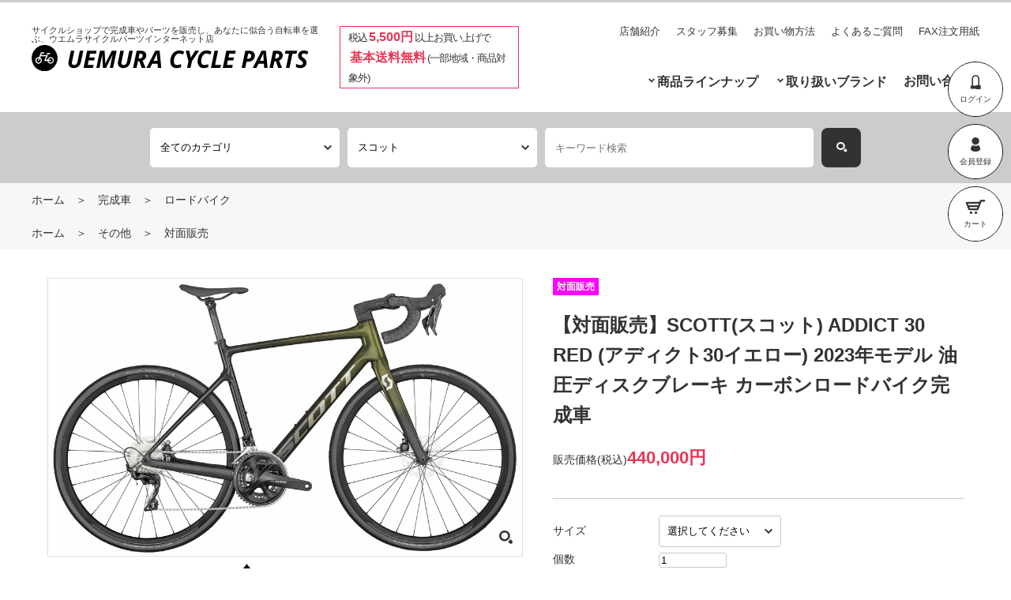

--- FILE ---
content_type: text/html; charset=UTF-8
request_url: https://uemura-cycle.com/products/detail.php?product_id=88393
body_size: 83588
content:
<!DOCTYPE html>
<html lang="ja">
<head>
<meta charset="utf-8">
<meta name="viewport" content="width=device-width,initial-scale=1.0">
<title>ウエムラサイクルパーツインターネット店 / 【対面販売】SCOTT(スコット) ADDICT 30 RED (アディクト30イエロー) 2023年モデル 油圧ディスクブレーキ カーボンロードバイク完成車</title>
    <meta name="author" content="有限会社ウエムラサイクルパーツ" />
<link rel="shortcut icon" href="/user_data/packages/uemuracycle200/img/common/favicon.ico" />
<link rel="icon" type="image/vnd.microsoft.icon" href="/user_data/packages/uemuracycle200/img/common/favicon.ico" />
<link rel="stylesheet" href="/js/jquery.colorbox/colorbox.css" type="text/css" media="all" />
<link href="https://fonts.googleapis.com/css?family=Oswald" rel="stylesheet" />
<link rel="stylesheet" href="/user_data/packages/uemuracycle200/css/slick.css" type="text/css" media="all" />
<link rel="stylesheet" href="/user_data/packages/uemuracycle200/css/slick-theme.css" type="text/css" media="all" />
<link rel="stylesheet" href="/user_data/packages/uemuracycle200/css/style.css" type="text/css" media="all" />
    <link rel="stylesheet" href="/js/jquery.ui/theme/jquery.ui.core.css" type="text/css" media="all" />
    <link rel="stylesheet" href="/js/jquery.ui/theme/jquery.ui.tooltip.css" type="text/css" media="all" />
    <link rel="stylesheet" href="/js/jquery.ui/theme/jquery.ui.theme.css" type="text/css" media="all" />
<link rel="alternate" type="application/rss+xml" title="RSS" href="https://uemura-cycle.com/rss/" />
<!--[if lt IE 9]>
<script src="/js/jquery-1.11.1.min.js"></script>
<![endif]-->
<!--[if gte IE 9]><!-->
<script type="text/javascript" src="/js/jquery-2.1.1.min.js"></script>
<!--<![endif]-->
<script type="text/javascript" src="/js/eccube.js"></script>
<!-- #2342 次期メジャーバージョン(2.14)にてeccube.legacy.jsは削除予定.モジュール、プラグインの互換性を考慮して2.13では残します. -->
<script type="text/javascript" src="/js/eccube.legacy.js"></script>
<script type="text/javascript" src="/js/jquery.colorbox/jquery.colorbox-min.js"></script>

<script type="text/javascript" src="/user_data/packages/uemuracycle200/js/vendor.js"></script>
<script type="text/javascript" src="/user_data/packages/uemuracycle200/js/main.js"></script>

<script type="text/javascript">//<![CDATA[
    eccube.classCategories = {"__unselected":{"__unselected":{"name":"\u9078\u629e\u3057\u3066\u304f\u3060\u3055\u3044","product_class_id":"88480","product_type":"1"}},"__unselected2":{"#":{"classcategory_id2":"","name":"\u9078\u629e\u3057\u3066\u304f\u3060\u3055\u3044"},"#0":{"classcategory_id2":"0","name":"","stock_find":true,"price01":"440,000","price02":"440,000","point":"4,000","product_code":"SCT-0000000257","product_class_id":"88480","product_type":"1"}}};function lnOnLoad()
        {fnSetClassCategories(document.form1, ""); }
    $(function(){
        lnOnLoad();
    });
//]]></script>


<!-- Global site tag (gtag.js) - Google Analytics -->
<script async src="https://www.googletagmanager.com/gtag/js?id=UA-11026091-1"></script>
<script async src="https://www.googletagmanager.com/gtag/js?id=UA-185246039-1"></script>
<script>
  window.dataLayer = window.dataLayer || [];
  function gtag(){dataLayer.push(arguments);}
  gtag('js', new Date());

  gtag('config', 'UA-11026091-1');
  gtag('config', 'UA-185246039-1');
</script>

</head>

<!-- ▼BODY部 スタート -->
<!-- site_main.tpl -->
<body class="LC_Page_Products_Detail"><noscript><p>JavaScript を有効にしてご利用下さい.</p></noscript><div class="frame_outer">
<!--header.tpl-->
<header id="global_header"><div class="sp_fixed"><div class="container" id="global_header_fixed"><div class="logo"><h1>サイクルショップで完成車やパーツを販売し、<br class="is_sp">あなたに似合う自転車を選ぶ、<br class="is_sp">ウエムラサイクルパーツインターネット店</h1><div class="image"><a href="https://uemura-cycle.com/" id="header-log"><img src="/user_data/packages/uemuracycle200/img/logo_black.svg" alt="ウエムラサイクルパーツインターネット店/商品詳細ページ" /></a></div></div><div class="campaign">税込<strong>5,500円</strong>以上お買い上げで<br><strong>基本送料無料</strong>(一部地域・商品対象外)</div><div id="hum_btn"></div><div class="navis" id="global_navis"><nav class="sub_navi"><ul>
	<li><a href="https://uemura-cycle.com/user_data/shop.php">店舗紹介</a></li>
	<li><a href="https://uemura-cycle.com/user_data/recruit.php">スタッフ募集</a></li>
	<li><a href="https://uemura-cycle.com/user_data/order.php">お買い物方法</a></li>
	<li><a href="https://uemura-cycle.com/user_data/faq.php">よくあるご質問</a></li>
	<li><a target="_blank" href="http://uemura-cycle.com/user_data/fax/fax.html">FAX注文用紙</a></li>
</ul></nav><div id="header_navi"><ul><li class="login"><a href="https://uemura-cycle.com/mypage/login.php"><span class="icon icon-login"></span><span class="title">ログイン</span></a></li><li class="entry"><a href="/entry/kiyaku.php"><span class="icon icon-mypage"></span><span class="title">会員登録</span></a></li><li class="cart"><a href="https://uemura-cycle.com/cart/"><span class="icon icon-cart"></span><span class="title">カート</span></a></li></ul></div><nav class="main_navi"><!-- main_navi.tpl -->
<ul>
	<li class="lineup"><a>商品ラインナップ</a><!-- mouse_over_lineup.tpl -->
<div id="mouse_over_lineup">
	<nav>
				<a href="https://uemura-cycle.com/user_data/category_1.php" class="item">
			<img src="/user_data/img/lineup_circle_icon/complete_bike.png" alt="完成車">
			<div class="text">
				<p class="en">COMPLETE BIKE</p>
				<p class="jp">完成車</p>
			</div>
		</a>

		<a href="https://uemura-cycle.com/user_data/category_2.php" class="item">
			<img src="/user_data/img/lineup_circle_icon/frame.png" alt="フレーム">
			<div class="text">
				<p class="en">FRAME</p>
				<p class="jp">フレーム</p>
			</div>
		</a>

		<a href="https://uemura-cycle.com/user_data/category_33.php" class="item">
			<img src="/user_data/img/lineup_circle_icon/road_parts.png" alt="ロード用パーツ">
			<div class="text">
				<p class="en">ROAD PARTS</p>
				<p class="jp">ロード用パーツ</p>
			</div>
		</a>

		<a href="https://uemura-cycle.com/user_data/category_34.php" class="item">
			<img src="/user_data/img/lineup_circle_icon/mtb_parts.png" alt="マウンテン用パーツ">
			<div class="text">
				<p class="en">MTB PARTS</p>
				<p class="jp">マウンテン用パーツ</p>
			</div>
		</a>

		<a href="https://uemura-cycle.com/user_data/category_35_1.php" class="item">
			<img src="/user_data/img/lineup_circle_icon/minivelo_parts.png" alt="小径車用パーツ">
			<div class="text">
				<p class="en">MINI VELO PARTS</p>
				<p class="jp">小径車用パーツ</p>
			</div>
		</a>

		<a href="https://uemura-cycle.com/user_data/category_35_2.php" class="item">
			<img src="/user_data/img/lineup_circle_icon/singlespeed_parts.png" alt="シングルスピードパーツ">
			<div class="text">
				<p class="en">SINGLE SPEED PARTS</p>
				<p class="jp">シングルスピードパーツ</p>
			</div>
		</a>

		<a href="https://uemura-cycle.com/user_data/category_4.php" class="item">
			<img src="/user_data/img/lineup_circle_icon/wheel.png" alt="ホイール関連">
			<div class="text">
				<p class="en">WHEEL</p>
				<p class="jp">ホイール関連</p>
			</div>
		</a>

		<a href="https://uemura-cycle.com/user_data/category_5.php#roadbike" class="item">
			<img src="/user_data/img/lineup_circle_icon/road_tire.png" alt="タイヤ〈ロード用〉">
			<div class="text">
				<p class="en">ROAD TIRE</p>
				<p class="jp">タイヤ〈ロード用〉</p>
			</div>
		</a>

		<a href="https://uemura-cycle.com/user_data/category_5.php#mountainbike" class="item">
			<img src="/user_data/img/lineup_circle_icon/mtb_tire.png" alt="タイヤ〈マウンテン用〉">
			<div class="text">
				<p class="en">MTB TIRE</p>
				<p class="jp">タイヤ〈マウンテン用〉</p>
			</div>
		</a>

		<a href="https://uemura-cycle.com/user_data/category_66.php" class="item">
			<img src="/user_data/img/lineup_circle_icon/minivelo_tire.png" alt="タイヤ〈小径車用〉">
			<div class="text">
				<p class="en">MINI VELO TIRE</p>
				<p class="jp">タイヤ〈小径車用〉</p>
			</div>
		</a>

		<a href="https://uemura-cycle.com/user_data/category_6.php" class="item">
			<img src="/user_data/img/lineup_circle_icon/saddle.png" alt="サドル">
			<div class="text">
				<p class="en">SADDLE</p>
				<p class="jp">サドル</p>
			</div>
		</a>

		<a href="https://uemura-cycle.com/user_data/category_11.php" class="item">
			<img src="/user_data/img/lineup_circle_icon/cycling_wear.png" alt="サイクルウェア">
			<div class="text">
				<p class="en">CYCLING WEAR</p>
				<p class="jp">サイクルウェア</p>
			</div>
		</a>

		<a href="https://uemura-cycle.com/user_data/category_9.php" class="item">
			<img src="/user_data/img/lineup_circle_icon/helmet.png" alt="ヘルメット">
			<div class="text">
				<p class="en">HELMET</p>
				<p class="jp">ヘルメット</p>
			</div>
		</a>

		<a href="https://uemura-cycle.com/user_data/category_10.php" class="item">
			<img src="/user_data/img/lineup_circle_icon/eye_wear.png" alt="アイウェア">
			<div class="text">
				<p class="en">EYE WEAR</p>
				<p class="jp">アイウェア</p>
			</div>
		</a>

		<a href="https://uemura-cycle.com/user_data/category_12.php" class="item">
			<img src="/user_data/img/lineup_circle_icon/shoes.png" alt="サイクルシューズ">
			<div class="text">
				<p class="en">SHOES</p>
				<p class="jp">サイクルシューズ</p>
			</div>
		</a>

		<a href="https://uemura-cycle.com/user_data/category_13.php" class="item">
			<img src="/user_data/img/lineup_circle_icon/cycling_bag.png" alt="バッグ・輪行袋">
			<div class="text">
				<p class="en">CYCLING BAG</p>
				<p class="jp">バッグ・輪行袋</p>
			</div>
		</a>

		<a href="https://uemura-cycle.com/user_data/category_7.php" class="item">
			<img src="/user_data/img/lineup_circle_icon/accessory.png" alt="アクセサリー全般">
			<div class="text">
				<p class="en">ACCESSORY</p>
				<p class="jp">アクセサリー全般</p>
			</div>
		</a>

		<a href="https://uemura-cycle.com/user_data/category_83_84_85.php" class="item">
			<img src="/user_data/img/lineup_circle_icon/light.png" alt="ライト">
			<div class="text">
				<p class="en">LIGHT</p>
				<p class="jp">ライト</p>
			</div>
		</a>

		<a href="https://uemura-cycle.com/user_data/category_190.php" class="item">
			<img src="/user_data/img/lineup_circle_icon/pump.png" alt="ポンプ">
			<div class="text">
				<p class="en">PUMP</p>
				<p class="jp">ポンプ</p>
			</div>
		</a>

		<a href="https://uemura-cycle.com/user_data/category_77.php" class="item">
			<img src="/user_data/img/lineup_circle_icon/cycling_meter.png" alt="サイクルコンピュータ">
			<div class="text">
				<p class="en">CYCLING METER</p>
				<p class="jp">サイクルコンピュータ</p>
			</div>
		</a>

		<a href="https://uemura-cycle.com/user_data/category_8.php" class="item">
			<img src="/user_data/img/lineup_circle_icon/trainer.png" alt="ホームトレーナー">
			<div class="text">
				<p class="en">TRAINER</p>
				<p class="jp">ホームトレーナー</p>
			</div>
		</a>

		<a href="https://uemura-cycle.com/user_data/category_14.php#chemical" class="item">
			<img src="/user_data/img/lineup_circle_icon/chemical.png" alt="ケミカル">
			<div class="text">
				<p class="en">CHEMICAL</p>
				<p class="jp">ケミカル</p>
			</div>
		</a>

		<a href="https://uemura-cycle.com/user_data/category_15.php" class="item">
			<img src="/user_data/img/lineup_circle_icon/repair_parts.png" alt="補修パーツ">
			<div class="text">
				<p class="en">REPAIR PARTS</p>
				<p class="jp">補修パーツ</p>
			</div>
		</a>

		<a href="https://uemura-cycle.com/user_data/category_14.php#bicycletools" class="item">
			<img src="/user_data/img/lineup_circle_icon/maintenance_tool.png" alt="工具（携帯工具）">
			<div class="text">
				<p class="en">MAINTENANCE TOOL</p>
				<p class="jp">工具（携帯工具）</p>
			</div>
		</a>

		<a href="https://uemura-cycle.com/user_data/category_16.php" class="item">
			<img src="/user_data/img/lineup_circle_icon/supliment.png" alt="ボディメンテナンス">
			<div class="text">
				<p class="en">SUPLIMENT</p>
				<p class="jp">ボディメンテナンス</p>
			</div>
		</a>

		<a href="https://uemura-cycle.com/products/list.php?mode=search&search_category_id=17" class="item">
			<img src="/user_data/img/lineup_circle_icon/price.png" alt="工賃">
			<div class="text">
				<p class="en">PRICE</p>
				<p class="jp">工賃</p>
			</div>
		</a>

		<a href="https://uemura-cycle.com/user_data/category_18.php" class="item">
			<img src="/user_data/img/lineup_circle_icon/sale.png" alt="セール">
			<div class="text">
				<p class="en">SALE</p>
				<p class="jp">セール</p>
			</div>
		</a>


	</nav>
</div></li>
	<li class="brand"><a href="https://uemura-cycle.com/user_data/brand_all.php">取り扱いブランド</a></li>
	<li><a href="https://uemura-cycle.com/contact/index.php">お問い合わせ</a></li>
</ul></nav></div></div></div><div id="header_search"><!-- ▼商品検索 -->
<form name="search_form" id="search_form" method="get" action="/products/list.php"><input type="hidden" name="mode" value="search" /><input type="hidden" name="search_category_id" value=""><div id="category_search" class="search_form-item"><select id="category_id_1" data-level="1" data-search-level="2" class="box145" ><option label="全てのカテゴリ" value="">全てのカテゴリ</option></select></div><div id="category_row_2" class="search_form-item category_search_sub" style="display: none;"><select id="category_id_2" data-level="2" data-search-level="3"></select></div><div id="category_row_3" class="search_form-item category_search_sub" style="display: none;"><select id="category_id_3" data-level="3" data-search-level="4"></select></div><div id="category_row_4" class="search_form-item category_search_sub" style="display: none;"><select id="category_id_4" data-level="4" data-search-level=""></select></div><div id="brand_search" class="search_form-item"><select name="search_maker_id" class="box145" ><option label="全てのブランド" value="">全てのブランド</option><option label="エリートホイール" value="605">エリートホイール</option>
<option label="ユーラック" value="604">ユーラック</option>
<option label="ウィンスペース" value="603">ウィンスペース</option>
<option label="ウナス" value="602">ウナス</option>
<option label="クリックバルブ" value="601">クリックバルブ</option>
<option label="ティーイーシーチェーン" value="600">ティーイーシーチェーン</option>
<option label="モラティー" value="599">モラティー</option>
<option label="ネペスト" value="598">ネペスト</option>
<option label="キャニオン" value="597">キャニオン</option>
<option label="オニキスレーシング" value="596">オニキスレーシング</option>
<option label="オーバーファースト" value="595">オーバーファースト</option>
<option label="ポートランドデザインワークス" value="594">ポートランドデザインワークス</option>
<option label="ミッション" value="593">ミッション</option>
<option label="ガルファー" value="592">ガルファー</option>
<option label="ピッコラ" value="590">ピッコラ</option>
<option label="ヴィアトップス" value="589">ヴィアトップス</option>
<option label="イオミック" value="588">イオミック</option>
<option label="ソフト99" value="587">ソフト99</option>
<option label="サイクプラス" value="585">サイクプラス</option>
<option label="キングケージ" value="584">キングケージ</option>
<option label="ホイールトップ" value="583">ホイールトップ</option>
<option label="イーエムサイクルズ" value="582">イーエムサイクルズ</option>
<option label="フジチカ" value="578">フジチカ</option>
<option label="カーボンドライジャパン" value="577">カーボンドライジャパン</option>
<option label="エスピーコネクト" value="576">エスピーコネクト</option>
<option label="浜理薬品栄養科学株式会社" value="572">浜理薬品栄養科学株式会社</option>
<option label="パッシエ" value="571">パッシエ</option>
<option label="マージーン" value="570">マージーン</option>
<option label="ビットリアシューズ" value="569">ビットリアシューズ</option>
<option label="マグオン" value="568">マグオン</option>
<option label="日邦電機株式会社" value="567">日邦電機株式会社</option>
<option label="アローホェア" value="566">アローホェア</option>
<option label="ネスト" value="563">ネスト</option>
<option label="ノグ" value="562">ノグ</option>
<option label="グッドイヤー" value="559">グッドイヤー</option>
<option label="タイヤグライダー" value="556">タイヤグライダー</option>
<option label="ソン ナベンダイナモ" value="553">ソン ナベンダイナモ</option>
<option label="ファベロ" value="552">ファベロ</option>
<option label="iGPスポーツ" value="551">iGPスポーツ</option>
<option label="チャプター2" value="549">チャプター2</option>
<option label="イコール" value="547">イコール</option>
<option label="コーダーブルーム" value="546">コーダーブルーム</option>
<option label="ダブルティービー" value="544">ダブルティービー</option>
<option label="クローダー" value="543">クローダー</option>
<option label="レーブ" value="542">レーブ</option>
<option label="シュアラスター" value="541">シュアラスター</option>
<option label="エムビーケー" value="539">エムビーケー</option>
<option label="ベスビー" value="537">ベスビー</option>
<option label="ブルボン" value="532">ブルボン</option>
<option label="モルテン" value="531">モルテン</option>
<option label="ニッコー" value="527">ニッコー</option>
<option label="ウエンドワックスワークス" value="526">ウエンドワックスワークス</option>
<option label="サリス" value="525">サリス</option>
<option label="日泉ケーブル" value="524">日泉ケーブル</option>
<option label="大久保製作所" value="523">大久保製作所</option>
<option label="エクスプローバ" value="517">エクスプローバ</option>
<option label="ウルフトゥース" value="516">ウルフトゥース</option>
<option label="タイヤキー" value="513">タイヤキー</option>
<option label="スーパービー" value="509">スーパービー</option>
<option label="ストロング" value="508">ストロング</option>
<option label="スミス" value="507">スミス</option>
<option label="サトリ" value="504">サトリ</option>
<option label="ライドオアシス" value="503">ライドオアシス</option>
<option label="リデア" value="502">リデア</option>
<option label="レックマウント" value="500">レックマウント</option>
<option label="パルミースポーツ" value="497">パルミースポーツ</option>
<option label="オルベア" value="495">オルベア</option>
<option label="オークリー" value="494">オークリー</option>
<option label="ノーブランド" value="493">ノーブランド</option>
<option label="ココロケア" value="486">ココロケア</option>
<option label="ギー" value="480">ギー</option>
<option label="ジャイアント" value="477">ジャイアント</option>
<option label="フィドロック" value="473">フィドロック</option>
<option label="イーエスアイグリップ" value="472">イーエスアイグリップ</option>
<option label="ドットアウト" value="471">ドットアウト</option>
<option label="ディーエムアール" value="470">ディーエムアール</option>
<option label="ダボス" value="469">ダボス</option>
<option label="チクロリネア" value="466">チクロリネア</option>
<option label="ケーンクリーク" value="465">ケーンクリーク</option>
<option label="アロフライ" value="460">アロフライ</option>
<option label="アイキャン" value="458">アイキャン</option>
<option label="ギザプロダクツ" value="456">ギザプロダクツ</option>
<option label="ギザプロダクツ" value="455">ギザプロダクツ</option>
<option label="ジップ" value="453">ジップ</option>
<option label="アールエイチプラス" value="452">アールエイチプラス</option>
<option label="ゼファール" value="451">ゼファール</option>
<option label="ズーニマル" value="449">ズーニマル</option>
<option label="ゼンティス" value="443">ゼンティス</option>
<option label="ウィッシュボーン" value="438">ウィッシュボーン</option>
<option label="ウェルゴ" value="435">ウェルゴ</option>
<option label="ワコーズ" value="433">ワコーズ</option>
<option label="ワフーフィットネス" value="432">ワフーフィットネス</option>
<option label="ビバ" value="429">ビバ</option>
<option label="ヴィットリア" value="428">ヴィットリア</option>
<option label="ビジョン" value="427">ビジョン</option>
<option label="ヴェノ" value="426">ヴェノ</option>
<option label="ヴェロフレックス" value="421">ヴェロフレックス</option>
<option label="ベロシティー" value="420">ベロシティー</option>
<option label="ファウデ" value="417">ファウデ</option>
<option label="ウベックス" value="415">ウベックス</option>
<option label="チューフォ" value="406">チューフォ</option>
<option label="トライゴン" value="402">トライゴン</option>
<option label="トピーク" value="399">トピーク</option>
<option label="トラディツィオーネ" value="398">トラディツィオーネ</option>
<option label="トーケン" value="396">トーケン</option>
<option label="ティーエヌアイ" value="395">ティーエヌアイ</option>
<option label="タイオガ" value="394">タイオガ</option>
<option label="タイム" value="393">タイム</option>
<option label="ティンバックツー" value="392">ティンバックツー</option>
<option label="トムソン" value="390">トムソン</option>
<option label="サーモス" value="387">サーモス</option>
<option label="ターン" value="385">ターン</option>
<option label="タテ" value="382">タテ</option>
<option label="タンゲ" value="381">タンゲ</option>
<option label="タックス" value="379">タックス</option>
<option label="タクリーノ" value="378">タクリーノ</option>
<option label="ティーエー" value="377">ティーエー</option>
<option label="ティーワン" value="376">ティーワン</option>
<option label="スイスストップ" value="375">スイスストップ</option>
<option label="スパカズ" value="371">スパカズ</option>
<option label="スギノ" value="370">スギノ</option>
<option label="スラム" value="368">スラム</option>
<option label="スポーツフル" value="363">スポーツフル</option>
<option label="スピードプレイ" value="361">スピードプレイ</option>
<option label="ソーヨー" value="359">ソーヨー</option>
<option label="エスケーエス" value="356">エスケーエス</option>
<option label="シリカ" value="352">シリカ</option>
<option label="シディ" value="350">シディ</option>
<option label="シマノプロ" value="349">シマノプロ</option>
<option label="シマノ" value="348">シマノ</option>
<option label="セラエスエムピー" value="343">セラエスエムピー</option>
<option label="セラロイヤル" value="342">セラロイヤル</option>
<option label="セライタリア" value="341">セライタリア</option>
<option label="セライタリア" value="340">セライタリア</option>
<option label="セラアナトミカ" value="338">セラアナトミカ</option>
<option label="スコット" value="337">スコット</option>
<option label="シーコン" value="336">シーコン</option>
<option label="シュワルベ" value="335">シュワルベ</option>
<option label="サンマルコ" value="332">サンマルコ</option>
<option label="ローター" value="328">ローター</option>
<option label="ロルフプリマ" value="326">ロルフプリマ</option>
<option label="ライジング" value="323">ライジング</option>
<option label="リクセンカウル" value="322">リクセンカウル</option>
<option label="リッチー" value="321">リッチー</option>
<option label="リドレー" value="320">リドレー</option>
<option label="レイノルズ" value="318">レイノルズ</option>
<option label="レスポ" value="315">レスポ</option>
<option label="レーコン" value="313">レーコン</option>
<option label="レースワン" value="311">レースワン</option>
<option label="キュービクル" value="310">キュービクル</option>
<option label="プロロゴ" value="307">プロロゴ</option>
<option label="プロファイルデザイン" value="306">プロファイルデザイン</option>
<option label="プレミア" value="305">プレミア</option>
<option label="プラクシスワークス" value="304">プラクシスワークス</option>
<option label="ピレリ" value="295">ピレリ</option>
<option label="パールイズミ" value="289">パールイズミ</option>
<option label="パークツール" value="288">パークツール</option>
<option label="パナレーサー" value="287">パナレーサー</option>
<option label="パルミー" value="286">パルミー</option>
<option label="オーストリッチ" value="280">オーストリッチ</option>
<option label="オルトリーブ" value="279">オルトリーブ</option>
<option label="ワンバイエス" value="276">ワンバイエス</option>
<option label="マルト" value="275">マルト</option>
<option label="オージーケーカブト" value="274">オージーケーカブト</option>
<option label="オーディーアイ" value="273">オーディーアイ</option>
<option label="ヌーボ" value="272">ヌーボ</option>
<option label="ノバテック" value="271">ノバテック</option>
<option label="ノーチューブス" value="270">ノーチューブス</option>
<option label="ニットー" value="268">ニットー</option>
<option label="ナリー二" value="263">ナリー二</option>
<option label="マックオフ" value="258">マックオフ</option>
<option label="ミスターコントロール" value="256">ミスターコントロール</option>
<option label="モーガンブルー" value="254">モーガンブルー</option>
<option label="三ヶ島" value="251">三ヶ島</option>
<option label="ミノウラ" value="250">ミノウラ</option>
<option label="マイクロクリアスポーツ" value="248">マイクロクリアスポーツ</option>
<option label="ミシュラン" value="247">ミシュラン</option>
<option label="ミケ" value="246">ミケ</option>
<option label="メット" value="244">メット</option>
<option label="メリダ" value="243">メリダ</option>
<option label="メイタン" value="242">メイタン</option>
<option label="マキシス" value="239">マキシス</option>
<option label="マビック" value="237">マビック</option>
<option label="マジィ" value="236">マジィ</option>
<option label="マジックワン" value="234">マジックワン</option>
<option label="ルック" value="230">ルック</option>
<option label="リザードスキンズ" value="229">リザードスキンズ</option>
<option label="リマール" value="228">リマール</option>
<option label="レザイン" value="225">レザイン</option>
<option label="ルコックスポルティフ" value="223">ルコックスポルティフ</option>
<option label="レーザー" value="222">レーザー</option>
<option label="ラピエール" value="221">ラピエール</option>
<option label="クレ" value="220">クレ</option>
<option label="クリプトナイト" value="217">クリプトナイト</option>
<option label="ケイエムシー" value="213">ケイエムシー</option>
<option label="キンリン" value="212">キンリン</option>
<option label="ケーエッジ" value="209">ケーエッジ</option>
<option label="ケーシーエヌシー" value="208">ケーシーエヌシー</option>
<option label="カスク" value="207">カスク</option>
<option label="カーマー" value="205">カーマー</option>
<option label="カロイ" value="204">カロイ</option>
<option label="イズミ" value="199">イズミ</option>
<option label="アイティーエム" value="198">アイティーエム</option>
<option label="アイエスエム" value="197">アイエスエム</option>
<option label="アイアールシー" value="196">アイアールシー</option>
<option label="イノテック" value="192">イノテック</option>
<option label="井村屋" value="189">井村屋</option>
<option label="イベラ" value="186">イベラ</option>
<option label="ホーザン" value="183">ホーザン</option>
<option label="ホシスポーク" value="182">ホシスポーク</option>
<option label="エイチケーケー" value="181">エイチケーケー</option>
<option label="ヒラメ" value="180">ヒラメ</option>
<option label="ヘッド" value="177">ヘッド</option>
<option label="ハッタ" value="176">ハッタ</option>
<option label="グランジ" value="171">グランジ</option>
<option label="ゴールドウィン" value="168">ゴールドウィン</option>
<option label="グリコ" value="166">グリコ</option>
<option label="ギザプロダクツ" value="165">ギザプロダクツ</option>
<option label="ジーヨ" value="164">ジーヨ</option>
<option label="ジロ" value="163">ジロ</option>
<option label="ジオス" value="162">ジオス</option>
<option label="ジアックス" value="158">ジアックス</option>
<option label="ガーミン" value="156">ガーミン</option>
<option label="ガンウェル" value="154">ガンウェル</option>
<option label="フルクラム" value="152">フルクラム</option>
<option label="フジ" value="151">フジ</option>
<option label="エフエスエー" value="150">エフエスエー</option>
<option label="フィジーク" value="143">フィジーク</option>
<option label="フィニッシュライン" value="142">フィニッシュライン</option>
<option label="ファストフォワード" value="140">ファストフォワード</option>
<option label="フェルト" value="139">フェルト</option>
<option label="フィードバックスポーツ" value="138">フィードバックスポーツ</option>
<option label="エバーズ" value="135">エバーズ</option>
<option label="エルゴン" value="130">エルゴン</option>
<option label="エンヴィ" value="129">エンヴィ</option>
<option label="エリート" value="125">エリート</option>
<option label="エフェットマリポーザ" value="124">エフェットマリポーザ</option>
<option label="イーストン" value="120">イーストン</option>
<option label="ディズナ" value="119">ディズナ</option>
<option label="ディーティースイス" value="117">ディーティースイス</option>
<option label="ダイアコンペ" value="110">ダイアコンペ</option>
<option label="ドイター" value="108">ドイター</option>
<option label="デローザ" value="107">デローザ</option>
<option label="デルタ" value="106">デルタ</option>
<option label="ディフィート" value="105">ディフィート</option>
<option label="デダチャイ" value="104">デダチャイ</option>
<option label="デダ" value="103">デダ</option>
<option label="ダッシュサイクルズ" value="102">ダッシュサイクルズ</option>
<option label="ダホン" value="101">ダホン</option>
<option label="サイクルプロ" value="98">サイクルプロ</option>
<option label="クロップス" value="95">クロップス</option>
<option label="クランクブラザーズ" value="92">クランクブラザーズ</option>
<option label="コラテック" value="91">コラテック</option>
<option label="コントロールテック" value="89">コントロールテック</option>
<option label="コンチネンタル" value="88">コンチネンタル</option>
<option label="コルナゴ" value="86">コルナゴ</option>
<option label="チネリ" value="82">チネリ</option>
<option label="クリスキング" value="81">クリスキング</option>
<option label="チャレンジ" value="78">チャレンジ</option>
<option label="サーベロ" value="77">サーベロ</option>
<option label="セラミックスピード" value="76">セラミックスピード</option>
<option label="キャットアイ" value="73">キャットアイ</option>
<option label="カステリ" value="72">カステリ</option>
<option label="カンパニョーロ" value="67">カンパニョーロ</option>
<option label="キャメルバック" value="66">キャメルバック</option>
<option label="シースリーフィット" value="65">シースリーフィット</option>
<option label="ブライトン" value="64">ブライトン</option>
<option label="ブルックス" value="63">ブルックス</option>
<option label="ブロンプトン" value="62">ブロンプトン</option>
<option label="ブリヂストン" value="61">ブリヂストン</option>
<option label="ベックオン" value="59">ベックオン</option>
<option label="ボレー" value="57">ボレー</option>
<option label="ビーエムシー" value="56">ビーエムシー</option>
<option label="ブラックバーン" value="54">ブラックバーン</option>
<option label="バイクハンド" value="50">バイクハンド</option>
<option label="ビアンキ" value="45">ビアンキ</option>
<option label="ベル" value="43">ベル</option>
<option label="ビービービー" value="40">ビービービー</option>
<option label="バッソ" value="34">バッソ</option>
<option label="エヴァディオ" value="32">エヴァディオ</option>
<option label="アスチュート" value="30">アスチュート</option>
<option label="アソス" value="29">アソス</option>
<option label="アスセイバーズ" value="28">アスセイバーズ</option>
<option label="アピス" value="23">アピス</option>
<option label="アピデュラ" value="22">アピデュラ</option>
<option label="アンカー" value="20">アンカー</option>
<option label="アリゲーター" value="17">アリゲーター</option>
<option label="アレックスリム" value="15">アレックスリム</option>
<option label="アキワールド" value="14">アキワールド</option>
<option label="アデプト" value="10">アデプト</option>
<option label="アブス" value="6">アブス</option>
<option label="スリーティー" value="3">スリーティー</option>
</select></div><div id="keyword_search" class="search_form-item"><input type="text" name="search_name" class="box140" maxlength="50" value="" placeholder="キーワード検索" /><button name="search"></button></div></form><script type="text/javascript">var isSearchMaker = false;</script>

<script type="text/javascript">
	$(function(){
							sessionStorage.setItem('uemura_search_maker_id',337);
										
		if(sessionStorage.getItem('uemura_search_category_id')) {
			getMakerList(sessionStorage.getItem('uemura_search_category_id'));
			$('[name="search_category_id"]').val(sessionStorage.getItem('uemura_search_category_id'));
		}else{
			getMakerList(0);
		}

		if (isSearchMaker == false) {
			if(sessionStorage.getItem('uemura_search_maker_id')) {
				getCategoryList(sessionStorage.getItem('uemura_search_maker_id'));
				$('[name="search_maker_id"]').val(sessionStorage.getItem('uemura_search_maker_id'));
			}
		}

		var cateItem1 = sessionStorage.getItem('uemura_search_category_id_level1');
		var cateItem2 = sessionStorage.getItem('uemura_search_category_id_level2');
		var cateItem3 = sessionStorage.getItem('uemura_search_category_id_level3');
		var cateItem4 = sessionStorage.getItem('uemura_search_category_id_level4');

		$('#category_row_2').hide();
		$('#category_row_3').hide();
		$('#category_row_4').hide();
		getCategoryList(0, 1 ,0);
		if (cateItem1 != '' && cateItem1 != 'null' && cateItem1 != null) {
			$('#category_id_1').val(cateItem1);
			getCategoryList(
				sessionStorage.getItem('uemura_search_maker_id'),
				2,
				cateItem1);
		}
		if (cateItem2 != '' && cateItem2 != 'null' && cateItem2 != null) {
			$('#category_id_2').val(cateItem2);
			getCategoryList(
				sessionStorage.getItem('uemura_search_maker_id'),
				3,
				cateItem2);
		}
		if (cateItem3 != '' && cateItem3 != 'null' && cateItem3 != null) {
			$('#category_id_3').val(cateItem3);
			getCategoryList(
				sessionStorage.getItem('uemura_search_maker_id'),
				4,
				sessionStorage.getItem('uemura_search_category_id_level3'));
		}
		if (cateItem4 != '' && cateItem4 != 'null' && cateItem4 != null) {
			$('#category_id_4').val(cateItem4);
		}

		if(sessionStorage.getItem('uemura_search_name')) {
			$('[name="search_name"]').val(sessionStorage.getItem('uemura_search_name'));
		}

		$('#search_form').submit(function(){
			sessionStorage.setItem('uemura_search_category_id_level1', $('#category_id_1').val());
			sessionStorage.setItem('uemura_search_category_id_level2', $('#category_id_2').val() ? $('#category_id_2').val() : '');
			sessionStorage.setItem('uemura_search_category_id_level3', $('#category_id_3').val() ? $('#category_id_3').val() : '');
			sessionStorage.setItem('uemura_search_category_id_level4', $('#category_id_4').val() ? $('#category_id_4').val() : '');
			sessionStorage.setItem('uemura_search_category_id', $('[name="search_category_id"]').val());
			sessionStorage.setItem('uemura_search_maker_id', $('[name="search_maker_id"]').val());
			sessionStorage.setItem('uemura_search_name', $('[name="search_name"]').val());
		});

		$('[name="search_maker_id"').change(function(){
			if ($('#category_id_1').val() == '') {
				getCategoryList($(this).val(), 1, 0);
			} else if ($('#category_id_2').val() == '') {
				getCategoryList($(this).val(), 2, $('#category_id_1').val());
			}
		});

		$('[id^=category_id]').on('change',function(){
			var level = $(this).data('level');
			var searchCateId = "";
			if ($(this).val() != '') {
				$(this).addClass('is-changed');
			} else {
				$(this).removeClass('is-changed');
			}
			if(level == 1 || $(this).val() != '') {
				$('[name="search_category_id"]').val($(this).val());
				searchDateId = $(this).val();
			}else{
				//2階層目以降で「全てのカテゴリー」を選択されたときは 前の階層のIDを保持し、次の階層以降のプルダウンメニューを消す
				$('[name="search_category_id"]').val($('#category_id_' + (level - 1)).val());
				searchDateId = $('#category_id_' + (level - 1)).val();
			}
			getCategoryList($('[name="search_maker_id"]').val(), $(this).data('search-level'), $(this).val());
			getMakerList(searchDateId);
		});

		function getCategoryList(search_maker_id, level, parent_category_id){
			if (level == "") return;
			cc = $('#category_id_'+level).val();
			if (parent_category_id == '' && level != 1) {
				for(i=level ; i<=4 ; i++) {
					$('#category_row_' + i).hide();
					$('#category_id_'+i).html('');
					$('#category_id_'+i).val('');
				}
				return;
			}
			$.ajax({
				url: 'https://uemura-cycle.com///api/json.php',
				type:'GET',
				async: false,
				data:{
					'Operation': 'GetCategoryListInMaker', 
					'Service': 'none',
					'search_maker_id': '',
					'parent_category_id': parent_category_id ? parent_category_id : 0,
				},
				success:function(data){
					if(data.GetCategoryListInMaker.category_list.length == 0 ) {
						console.log(level);
						for(i=level ; i<=4 ; i++) {
							$('#category_row_' + i).hide();
							$('#category_id_'+i).html('');
							$('#category_id_'+i).val('');
						}
					} else {
						var html = '<option label="全てのカテゴリ" value="">全てのカテゴリ</option>';
						data.GetCategoryListInMaker.category_list.forEach(function(d){
							if(d.level == level) {
								html += '<option value="' + d.category_id + '">' + d.category_name + '</option>';
							}
						});
						$('#category_id_' + level).html(html);
						$('#category_row_' + level).show();
						for(i=level+1 ; i<=4 ; i++) {
							$('#category_row_' + i).hide();
							$('#category_id_'+i).html('');
							$('#category_id_'+i).val('');
						}
						$('#category_id_'+level).val('');
					}
				}
			});
		};

		function getMakerList(search_category_id){
			mc = $('[name="search_maker_id"]').val();
			$.ajax({
				url: 'https://uemura-cycle.com///api/json.php',
				type:'GET',
				async: false,
				data:{
					'Operation': 'GetMakerListInCategory', 
					'Service': 'none',
					'search_category_id': search_category_id,
				},
				success:function(data){
					var makerVal = "";
					html = '<option label="全てのブランド" value="">全てのブランド</option>';
					data.GetMakerListInCategory.maker_list.forEach(function(d){
						if (mc == d.maker_id) makerVal = mc;
						html += '<option label="' + d.name + '" value="' + d.maker_id + '">' + d.name + '</option>';
					});
					$('[name="search_maker_id"]').html(html);
					$('[name="search_maker_id"]').val(makerVal);
				}
			});
		};
	});
</script><!-- ▲商品検索 --></div><ul></ul><nav id="breadcrumb"><ol class="clearfix"><li><a href="https://uemura-cycle.com/">ホーム</a></li><li><a href="/products/list.php?search_category_id=1">完成車</a></li><li><a href="/products/list.php?search_category_id=21">ロードバイク</a></li></ol><ol class="clearfix"><li><a href="https://uemura-cycle.com/">ホーム</a></li><li><a href="/products/list.php?search_category_id=20">その他</a></li><li><a href="/products/list.php?search_category_id=396">対面販売</a></li></ol></nav></header><script type="text/javascript">$(function(){$("#header-log").click(function(){sessionStorage.setItem('uemura_search_category_id', '');sessionStorage.setItem('uemura_search_category_id_level1', '');sessionStorage.setItem('uemura_search_category_id_level2', '');sessionStorage.setItem('uemura_search_category_id_level3', '');sessionStorage.setItem('uemura_search_maker_id', '');sessionStorage.setItem('uemura_search_name', '');});});</script><div id="container"><div id="main_column" class="colnum1"><!-- ▼メイン -->
                                        
<script type="text/javascript">//<![CDATA[
	// 規格2に選択肢を割り当てる。
	function fnSetClassCategories(form, classcat_id2_selected) {
		var $form = $(form);
		var product_id = $form.find('input[name=product_id]').val();
		var $sele1 = $form.find('select[name=classcategory_id1]');
		var $sele2 = $form.find('select[name=classcategory_id2]');
		eccube.setClassCategories($form, product_id, $sele1, $sele2, classcat_id2_selected);
	}
//]]></script>

<section id="undercolumn" class="container">
	<header></header>
	<form name="form1" id="form1" method="post" action="?">
		<input type="hidden" name="transactionid" value="8639c4ae11c4ad7f0413c85ce66822bc87344d21" />

		<div id="detailarea" class="indent">
			<div id="overview">
				<div class="gallery">
					<div class="main_image">
																			<a
								href="#expansion-content"
								class="expansion"
								target="_blank"
							>
														<img src="/upload/save_image/97376_large.png" alt="【対面販売】SCOTT(スコット) ADDICT 30 RED (アディクト30イエロー) 2023年モデル 油圧ディスクブレーキ カーボンロードバイク完成車" name="remote_image" id="remote_image"/>
								<p></p>
													</a>
											</div>
					<div style="display: none;">
						<div id="expansion-content" style="text-align:center">
							<img src="/upload/save_image/97376_large.png" alt="【対面販売】SCOTT(スコット) ADDICT 30 RED (アディクト30イエロー) 2023年モデル 油圧ディスクブレーキ カーボンロードバイク完成車" name="remote_image" id="remote_image"/>
							<p style="text-align:center;"></p>
						</div>
					</div>
					<!-- /main_image -->

											<div class="thumbnails" style="flex-wrap: wrap;">
																																											<div class="thumbnail selected">
									<a href="#" title="" data-midimage="/upload/save_image/97376_large.png" data-comment="">
										<img src="/upload/save_image/97376_large.png" alt="【対面販売】SCOTT(スコット) ADDICT 30 RED (アディクト30イエロー) 2023年モデル 油圧ディスクブレーキ カーボンロードバイク完成車" />
										<p></p>
									</a>
								</div>
							
																																																																								<div class="thumbnail">
									<a href="#" 
										title=""
										data-midimage="/upload/save_image/97376_sub1_large.png"
										data-comment=""
									>
										<img src="/upload/save_image/97376_sub1_large.png" alt=""/>
									</a>
								</div>
																																																																																																																																																																																																																																																																																																																																																																																																																																																																																																																																																																																																														
						</div>
						<!-- /thumbnails -->
									</div>

				<div id="detailrightbloc">
					<!--▼商品ステータス-->
																<ul class="status_icons clearfix">
														<li class="status_icon status_6">対面販売</li>
													</ul>
										<!--▲商品ステータス-->
					<h2>【対面販売】SCOTT(スコット) ADDICT 30 RED (アディクト30イエロー) 2023年モデル 油圧ディスクブレーキ カーボンロードバイク完成車</h2>
											<div class="prices">
							<!--★通常価格★-->
																																						<dl class="member_price">
									<dt>販売価格(税込)</dt><dd class="price" id="purchase-price">440,000円</dd>
								</dl>
							
							<input type="hidden" name="price" data-default-value="440000" value="440000">

																					
							<div class="prices-other">
								<!--★配送区分★-->
															</div>

						</div>

						<!--▼買い物カゴ-->
						<div class="cart_area">
							
							
							<input type="hidden" name="mode" value="cart" />
							<input type="hidden" name="original_product_id" value="88393" />
							<input type="hidden" name="product_id" value=""/>
							<input type="hidden" name="product_class_id" id="product_class_id" value=""/>
							<input type="hidden" name="is_single_product_class_idporduct" value="1" /> 
							<input type="hidden" name="favorite_product_id" value="" />
														
															<!--▼オプションリスト-->
								<div class="classlist">
								<dl>
									<dt>サイズ</dt>
									<dd>
										<select
											class="product_option"
											name="options[]"
											data-select-label="サイズ"
																							data-is-single-product="1"
																					>
										<option 
											data-stock="0"
											value="" 
											data-sub-ec-product-id="NaN" 
											data-difference-price="0" 
																							data-is-single-product="1"
																					>選択してください</option>
										
																																										<option data-stock="99"
												value="97376"
												data-sub-ec-product-id="88393"
												data-difference-price="0"
												


												
											>
												49(XS・トップ525)
																							</option>
																															</select>
									</dd>
								</dl></div>
																						
								<!--★数量★-->
								<div class="quantity">
									<dl>
										<dt>個数</dt>
										<dd><input type="number" class="box60" name="quantity" value="1" maxlength="9" style="" />
																					</dd>
									</dl>
								</div>

								<div class="cartin">
									<div class="cartin_btn">
										<div id="cartbtn_default" >
											<!--★カゴに入れる★-->
																					</div>
									</div>
								</div>
								<div class="attention" id="cartbtn_dynamic" style="display:none">
																			<div class="attention">申し訳ございませんが、只今品切れ中です。</div>
																		<div class="confirmation_mail"><a href="#">商品入荷待ち確認メール登録</a></div>
								</div>
														<ul class="productContantFavorite">
								<li class="productContantFavorite-item">
									<span class="attention" id="product_contact_err"></span><br/>
									<a href="#" class="productContantFavorite-contact" id="product_contact">商品お問い合わせ</a>
								</li>
								<!--★お気に入り登録★-->
																	<li class="productContantFavorite-item">
										<span class="attention" id="product_contact_err"></span><br/>
										<a href="https://uemura-cycle.com/entry/kiyaku.php" class="favorite_btn-add productContantFavorite-favorite">お気に入りに追加</a>
									</li>
															</ul>
						</div>
<!--<div style='padding:10px; padding-bottom:2px;text-align:left'><img src="/user_data/packages/uemuracycle200/img/x400100.jpg" alt=" "></div>-->
						<!--▲買い物カゴ-->
									</div>

			</div>


			<!--★詳細メインコメント★-->
			<div class="main_comment">
									<img src="/user_data/packages/uemuracycle200/img/maker_logo/scott.png" alt="スコット">
								<div style='border-bottom:2px #fc0 solid;padding:10px;'>
<div style='padding-left:12px;font-size:16px;font-weight:bold;line-height:25px;border-left:5px #fc0 solid;'>SCOTT(スコット)とは</div>
</div>
<div style='padding:10px; font-size:13px; line-height:25px; padding-bottom:20px;border-bottom-color:#dbdee1;border-bottom-style:solid;border-bottom-width:0px;'>
1958年にスキーのストックメーカーとして創業したSCOTT(スコット)。軽さと絶妙なバランスが必要とされるスキーストックの世界で業界を牽引した技術は、自転車の分野でも活かされており、ロードバイク・マウンテンバイクなどのフレームバランスに注目し、ライディング中の「軽さ」と「バランス」を両立したモデル作りを行っています。1992年には、最初のフルサスペンションバイクを製作し、以降、高性能で高い品質降カーボンフレームをリリースしています。ツールドフランスなどのビックレースでもプロチームが使用し、今やトップブランドの一つです。</div>
<div style='border-bottom:2px #1da1f2 solid;;padding:10px;'>
		<div style='padding-left:12px;font-size:16px;font-weight:bold;line-height:20px;border-left:5px #1da1f2 solid;'>販売について	</div>
</div>
<div style='padding:10px; font-size:13px; color:#dd2e44;line-height:25px; padding-bottom:20px;'>SCOTT製品は、対面での販売となり、通信販売・発送はお承りできません。ご購入のお客様はご希望のカラー・サイズをご選択の上、「商品お問合せ」より、ご購入ご希望店舗をご入力の上、お問合せ下さい。在庫状況、ご購入の手順につきましては改めてご連絡させていただきます。</div>
		<div style='border-bottom:2px #1da1f2 solid;padding:10px;'>
		<div style='padding-left:12px;font-size:16px;font-weight:bold;line-height:25px;border-left:5px #1da1f2 solid;'>SCOTT(スコット) ADDICT 30 YELLOW (アディクト30イエロー) 2023年モデル 105搭載 油圧ディスクブレーキ カーボンエンデュランスロードバイク完成車</div>
		</div>
		<div style='padding:10px; font-size:13px; line-height:25px; padding-bottom:20px;border-bottom-color:#dbdee1;border-bottom-style:solid;border-bottom-width:0px;'>
より速くより快適に、今までより更に遠くへ。
  <br>
  そんなどこまでも走って行きたくなるような素晴らしいライドをお届けします。
  <br>
  ヘッドチューブ周りのケーブル類がフレームに内装され、走行中一番最初に空気抵抗にさらされる個所をスムーズにすることで走行抵抗を抑え、見た目もシンプルに。
  <br>
アップライトポジションのジオメトリーと32ｃタイヤのエアボリュームで素晴らしい乗り心地になりました。</div>

		<div style='padding:10px; font-size:13px; line-height:25px; padding-bottom:20px;border-bottom-color:#dbdee1;border-bottom-style:solid;border-bottom-width:0px;'>
		<div style='padding:10px; font-size:13px; line-height:25px; padding-bottom:20px;border-bottom-color:#dbdee1;border-bottom-style:solid;border-bottom-width:0px;'>
		  <table width='100%' border='0' cellpadding='0' cellspacing='1'style='font-size:12px;background-color:#e3e1d1;'>
					<tr>
		  <td width='22%' style='padding:5px;text-align:center; background-color:#ffffff;'>Frame</td>
		  <td width='78%' style='padding:10px;text-align:left; vertical-align:middle;background-color:#ffffff;line-height:18px;'>Addict Disc HMF Carbon Endurance geometry Replaceable Derailleur Hanger Internal cable routing Syncros fender kit ready</td>
		</tr>
				<tr>
		  <td width='22%' style='padding:5px;text-align:center; background-color:#ffffff;'>Fork</td>
		  <td width='78%' style='padding:10px;text-align:left; vertical-align:middle;background-color:#ffffff;line-height:18px;'>Addict HMF Disc 1-1/4&rdquo; 1-1/2&rdquo; Eccentric Carbon steerer</td>
		</tr><tr>
		  <td style='padding:5px;text-align:center; background-color:#ffffff;'>Headset</td>
		  <td style='padding:10px;text-align:left; vertical-align:middle;background-color:#ffffff;line-height:18px;'>Acros AIF-1134</td>
		</tr><tr>
				<td style='padding:5px;text-align:center; background-color:#ffffff;'>Handlebar</td>
		  <td style='padding:10px;text-align:left; vertical-align:middle;background-color:#ffffff;line-height:18px;'>Syncros Creston 2.0 Compact Alloy 31.8mm</td>
		</tr>  
			  <tr>
					<td style='padding:5px;text-align:center; background-color:#ffffff;'>H.stem</td>
		  <td style='padding:10px;text-align:left; vertical-align:middle;background-color:#ffffff;line-height:18px;'>Syncros RR2.0 1-1/4&rdquo; four Bolt 31.8mm</td>
		</tr>
			  			  	  <tr>
					<td style='padding:5px;text-align:center; background-color:#ffffff;'>Front Derailleur</td>
		  <td style='padding:10px;text-align:left; vertical-align:middle;background-color:#ffffff;line-height:18px;'>Shimano 105 FD-R7000</td>
		</tr>
			  	  <tr>
					<td style='padding:5px;text-align:center; background-color:#ffffff;'>Rear Derailleur </td>
		  <td style='padding:10px;text-align:left; vertical-align:middle;background-color:#ffffff;line-height:18px;'>Shimano 105 RD-R7000 22 Speed</td>
		</tr>
			  	  <tr>
					<td style='padding:5px;text-align:center; background-color:#ffffff;'>Shifters</td>
		  <td style='padding:10px;text-align:left; vertical-align:middle;background-color:#ffffff;line-height:18px;'>Shimano 105 ST-R7020 Disc Dual control 22 Speed</td>
		</tr>			  	  <tr>
					<td style='padding:5px;text-align:center; background-color:#ffffff;'>Brakes</td>
		  <td style='padding:10px;text-align:left; vertical-align:middle;background-color:#ffffff;line-height:18px;'>Shimano BR-R7070 Hyd Disc SM-RT70 CL rotor 160 F and 160 R</td>
		</tr>
			  	  <tr>
					<td style='padding:5px;text-align:center; background-color:#ffffff;'>Crankset</td>
		  <td style='padding:10px;text-align:left; vertical-align:middle;background-color:#ffffff;line-height:18px;'>PRAXIS ALBA M24 50/34 T Black</td>
		</tr>
			  	  <tr>
					<td style='padding:5px;text-align:center; background-color:#ffffff;'>BB-Set</td>
		  <td style='padding:10px;text-align:left; vertical-align:middle;background-color:#ffffff;line-height:18px;'>PRAXIS 86-0301 M24 BB86</td>
		</tr>
			  	  <tr>
					<td style='padding:5px;text-align:center; background-color:#ffffff;'>Chain</td>
		  <td style='padding:10px;text-align:left; vertical-align:middle;background-color:#ffffff;line-height:18px;'>KMC X11</td>
		</tr>			  	  <tr>
					<td style='padding:5px;text-align:center; background-color:#ffffff;'>Cassette</td>
		  <td style='padding:10px;text-align:left; vertical-align:middle;background-color:#ffffff;line-height:18px;'>Shimano CS-R7000 11-32 T</td>
		</tr>			  	  <tr>
					<td style='padding:5px;text-align:center; background-color:#ffffff;'>Seatpost</td>
		  <td style='padding:10px;text-align:left; vertical-align:middle;background-color:#ffffff;line-height:18px;'>Syncros RR1.2  27.2 350mm</td>
		</tr><tr>
					<td style='padding:5px;text-align:center; background-color:#ffffff;'>Seat</td>
		  <td style='padding:10px;text-align:left; vertical-align:middle;background-color:#ffffff;line-height:18px;'>Syncros Tofino Regular 2.0 Channel</td>
		</tr>
			  			  	  <tr>
					<td style='padding:5px;text-align:center; background-color:#ffffff;'>Wheelset</td>
		  <td style='padding:10px;text-align:left; vertical-align:middle;background-color:#ffffff;line-height:18px;'>Syncros RP2.0 Disc 28 Front 28 Rear Syncros Axle w Removable Lever with Tool</td>
		</tr>			  			  	  <tr>
					<td style='padding:5px;text-align:center; background-color:#ffffff;'>
					  <p>Tires</p>
					</td>
		  <td style='padding:10px;text-align:left; vertical-align:middle;background-color:#ffffff;line-height:18px;'>Schwalbe ONE Fold 700x32C</td>
		</tr><tr>
				  <td style='padding:5px;text-align:center; background-color:#ffffff;'>カタログ完成車重量</td>
		  <td style='padding:10px;text-align:left; vertical-align:middle;background-color:#ffffff;line-height:18px;'>8.6kg</td></tr><tr>
					<td style='padding:5px;text-align:center; background-color:#ffffff;'>年式</td>
		  <td style='padding:10px;text-align:left; vertical-align:middle;background-color:#ffffff;line-height:18px;'>MY2023</td></tr> <tr>
					<td style='padding:5px;text-align:center; background-color:#ffffff;'>※</td>
		  <td style='padding:10px;text-align:left; vertical-align:middle;background-color:#ffffff;line-height:18px;'>掲載商品の仕様、ロゴ等のデザインはランニングチェンジや生産の都合等により、予告なく変更になる場合があります。</td></tr>
		  </table></div>
<div style='border-bottom:2px #1da1f2 solid;padding:10px;'>
		<div style='padding-left:12px;font-size:16px;font-weight:bold;line-height:18px;border-left:5px #1da1f2 solid;'>ご注文の前にご確認ください</div>
</div>

<div style='padding:10px; font-size:12px; line-height:20px; padding-bottom:10px;'>表示されている在庫情報については、実際の在庫情報と連動しておりません。<br>
		ご注文頂きましたら、弊社および仕入先の在庫を確認いたしまして、メールにてご連絡させて頂きます。<br>
		廃盤や欠品・納期未定などの理由により、ご注文をキャンセルさせていただく場合がございます。<br>
		商品のカラーはディスプレイ環境により実物と異なって見える場合がございます。<br>
		掲載商品の仕様、ロゴ等のデザインはランニングチェンジ等により予告なく変更になる場合があります。<br>
ご利用ガイドの内容をご覧いただき、ご了承頂いた上で ご注文をお願い致します。</div>
				

			</div>
		</div>
	</form>

</section>



  <div id="back-order-email-modal">
    <form id="back-order-form" method="POST" action="?">
      <div id="back-order-email-err"></div>
			<dl class="back-order-email-modal-mail">
				<dt class="back-order-email-modal-mail-title">メールアドレス</dt>
				<dt class="back-order-email-modal-mail-input"><input type="email" name="back-order-email"></dt>
			</dl>
			<ul class="back-order-email-modal-btnList">
				<li class="back-order-email-modal-btnList-item"><button id="back-order-submit" class="btn back-order-email-modal-btn back-order-email-modal-btn-registration">登録する</button></li>
				<li class="back-order-email-modal-btnList-item"><button id="back-order-cancel" class="btn back-order-email-modal-btn back-order-email-modal-btn-cancel">キャンセル</button></li>
			</ul>
    </form>
  </div>

  
  <script type="text/javascript">
  //入荷待ちメール登録ボタンを押したらフォームを画面中央に表示
  $('.confirmation_mail > a').on('click',function(evnet){
    event.preventDefault();
    $('#back-order-email-modal').show();
  //body内の最後に<div id="modal-bg"></div>を挿入
  $("body").append('<div id="modal-bg"></div>');

    //入荷待ち登録フォーム モーダルウィンドウを表示
    $("#modal-bg,#back-order-email-modal").show();
  });


  //入荷待ち登録フォームキャンセルボタンでフォームを非表示
  $('#back-order-cancel').on('click',function(event){
    event.preventDefault();
    $('#back-order-email-modal').hide();
    $('#modal-bg').remove();
    $("#back-order-email-err").html('');
    $('input[name="back-order-email"]').val('');
  });

  //入荷待ち登録フォーム　アドレスと入力して登録ボタンを押したらAJAXでメールアドレス登録
  $('#back-order-submit').on('click', function(event) {
    event.preventDefault();
    var email = $('input[name="back-order-email"]').val();
	var options = [];
	$('select.product_option').each(function(index,element){
		options.push($(element).find('option:selected').data('sub-ec-product-id')); 
	});
	options_json = JSON.stringify(options);
    $.ajax({
        url: '/api/json.php',
      type: 'GET',
      dataType: 'json',
      data: {
        'Operation': 'BackOrderEmail', 
        'Service': 'none', 
        'email': email,
        'product_id' : '88393',
        'options' : options_json,
        'transactionid': '8639c4ae11c4ad7f0413c85ce66822bc87344d21',
      },
      success:function(response) {
       //登録完了ならフォームを消す
        if('success' in response['BackOrderEmail']){
          alert(response['BackOrderEmail']['success']);
          $('#back-order-email-modal').hide();
          $('#modal-bg').remove();
          $("#back-order-email-err").html('');
          $('input[name="back-order-email"]').val('');
        }else{
         //登録エラーならエラー表示する
         $("#back-order-email-err").html(response['BackOrderEmail']['error']['email']);
        }
      },
      error: function(XMLHttpRequest, textStatus, errorThrown) {
        $("#back-order-email-err").html("XMLHttpRequest : " + XMLHttpRequest.status  + "::::textStatus : " + textStatus + "::::errorThrown : " + errorThrown.message);
     },

    });
  });

	$('.product_option').on('change',function(){
		var productOption = $(this);
		/* 0 エラーなし　1:在庫なし　2:商品データなし */
		var errFlag = 0;
		var errStrings = [];
		if (productOption.data('isSingleProduct') == 1) {
			if(!isFinite(productOption.find('option:selected').data('subEcProductId'))){
				$('input[name="product_id"]').val('');
				$('input[name="product_class_id"]').val('');
				return;
			}

			$('.product_option').each(function(index, element) {
				subEcProductId = $(element).find('option:selected').data('subEcProductId');
				if (isFinite(subEcProductId)) {
					switch (getProductStok($(element), subEcProductId)) {
						case 0:
							break;
						case 1:
							if (errFlag == 0 && errFlag != 3) errFlag = 1;
							errStrings.push('('+$(element).data('selectLabel')+' - '+$(element).find('option:selected').text().trim()+'は在庫がございません。)');
							break;
						case 2:
							if (errFlag != 3) errFlag = 2;
							break;
						default:
							if (errFlag != 3) errFlag = 2;
					}
				} else {
					errFlag = 3;
				}
			});
			if ($('.product_option').length >=2) {

			} else {

			}
			switch (errFlag) {
				case 0:
					$('.quantity').show();
					$('#cartbtn_default').show();
					$('#cartbtn_dynamic').hide();
					break;
				case 1:
					$('.quantity').hide();
					$('#cartbtn_default').hide();
					$('#cartbtn_dynamic').show();
					$('#setshohin_attention').html(errStrings.join('<br/'));
					break;
				case 2:
					$('.quantity').hide();
					$('#cartbtn_default').hide();
					$('#cartbtn_dynamic').hide();
					break;
				case 3:
					$('input[name="product_id"]').val('');
					$('input[name="product_class_id"]').val('');
					$('.quantity').show();
					$('#cartbtn_default').show();
					$('#cartbtn_dynamic').hide();
					break;
			}
			return;
		}

		differencePrice = 0;
		classPrice = parseInt($('input[name="price"]').data('default-value'));
		$('select.product_option').each(function(index,element){
			differencePrice += isFinite($(element).find('option:selected').data('difference-price')) ? $(element).find('option:selected').data('difference-price') : ''; 
		});
		price = classPrice + differencePrice;

		$('#purchase-price').html(price.toString().replace( /(\d)(?=(\d\d\d)+(?!\d))/g, '$1,' ) + '円');
				$('input[name="price"]').val(price);
		
		if (!$(this).find('option:selected').val()) {
			$('.quantity').hide();
			$('#cartbtn_default').hide();
			$('#cartbtn_dynamic').hide();
		} else if($(this).find('option:selected').data('stock') == 0 ){
			$('.quantity').hide();
			$('#cartbtn_default').hide();
			$('#cartbtn_dynamic').show();
		}else {
			$('.quantity').show();
			$('#cartbtn_default').show();
			$('#cartbtn_dynamic').hide();
		}
	});

	$('#product_contact').click(function(){
		if($('[name="product_id"]').val() == '') {
			$('#product_contact_err').html('お問合せされるには商品を選択してください');
			return false;
		}
		options = $('[name="options[]"] option:selected').map(function(){
			return $(this).text().trim();
		});
		option = [];
		options.each(function(i, v){
			option.push(v);
		})

		optionString = '';
		if (option.length >= 1) {
			optionString = '&option=' + option.join('/');
		}
		location.href = '/contact?product_id=' + $('[name="product_id"]').val() + optionString; 
	});

	getProductStok = function(productOption, subEcProductId) {
		var errFlag = 4;
		$.ajax({
			url:  "/api/json.php",
			data: { 
				'Operation': 'GetProductDetail', 
				'Service' : 'none',
				'product_id' : subEcProductId,
				'transactionid': '8639c4ae11c4ad7f0413c85ce66822bc87344d21'
			},
			dataType: "json",
			type: "POST",
			async: false,
			success: function(r) {
				if (r.GetProductDetail.success) {
					pD =  JSON.parse(r.GetProductDetail.response);
					$('input[name="product_id"]').val(pD['product_id']);
					$('input[name="product_class_id"]').val(pD['product_class_id']);
					$('#recommended-retail-price').html(pD['price01_inctax'].toString().replace( /(\d)(?=(\d\d\d)+(?!\d))/g, '$1,' ) + '円');
											price = pD['price02_inctax'];
										$('#purchase-price').html(price.toString().replace( /(\d)(?=(\d\d\d)+(?!\d))/g, '$1,' )+'円');
					if(pD['price01_inctax'] > price) {
						discountRate = Math.round(((pD['price01_inctax'] - price) / pD['price01_inctax'])*100);
						if (discountRate < 100 && discountRate >= 1) {
							$('#purchase-price').append('<span class="off_number">' + discountRate  + '％引き</span>');
						}
					}
					if (!(productOption.val())) {
						errFlag = 2;
						return;
					} else if(pD['stock'] == 0 && pD['stock_unlimited'] == 0){
						errFlag = 1;
						return;
					} else {
						errFlag = 0;
						return;
					}
				}
				errFlag = 2;
			}
		});
		return errFlag;

	}

</script><!-- ▲メイン --></div></div>

<section id="global_pre_div">
			<div id="bottomcolumn">
							<!-- ▼フッター種類別ナビゲーション(新 -->
									<!-- footer_genre_navigations.tpl -->
<section class="footer_genre_list">
	<div class="col cycling_parts">
		<header>
			<img src="/user_data/packages/uemuracycle200/img/circle_cycling_parts.png" alt="サイクルパーツ">
			<div class="text">
				<p>cycling parts</p>
				<h2>サイクルパーツ</h2>
			</div>
		</header>
		<ul>
			<li><a href="https://uemura-cycle.com/user_data/category_33.php">ロードコンポーネント</a></li>
			<li><a href="https://uemura-cycle.com/user_data/category_34.php">マウンテンコンポーネント</a></li>
			<li><a href="https://uemura-cycle.com/user_data/category_35_1.php">小径車コンポーネント</a></li>
            <li><a href="https://uemura-cycle.com/user_data/category_35_2.php">シングルスピードコンポーネント</a></li>
			<li><a href="https://uemura-cycle.com/user_data/category_4.php">ホイール関連</a></li>
			<li><a href="https://uemura-cycle.com/user_data/category_5.php">タイヤ・チューブ</a></li>
			<li><a href="https://uemura-cycle.com/user_data/category_6.php">サドル</a></li>
			<li><a href="https://uemura-cycle.com/user_data/category_36.php">シートポスト</a></li>
			<li><a href="https://uemura-cycle.com/user_data/category_37.php">ステム</a></li>
			<li><a href="https://uemura-cycle.com/user_data/category_38.php">ハンドル</a></li>
			<li><a href="https://uemura-cycle.com/user_data/category_39.php">バーテープ</a></li>
            <li><a href="https://uemura-cycle.com/user_data/category_40.php">グリップ</a></li>
			<li><a href="https://uemura-cycle.com/user_data/category_367.php">バーエンドキャップ</a></li>
			<li><a href="https://uemura-cycle.com/user_data/category_42.php">ペダル</a></li>
			<li><a href="https://uemura-cycle.com/user_data/category_43.php">チェーン</a></li>
			<li><a href="https://uemura-cycle.com/user_data/category_44.php">ヘッドパーツ</a></li>
			<li><a href="https://uemura-cycle.com/user_data/category_45.php">ヘッドキャップ</a></li>
            <li><a href="https://uemura-cycle.com/user_data/category_41.php">バーエンドバー</a></li>
			<li><a href="https://uemura-cycle.com/products/list.php?mode=search&search_category_id=378">補助ブレーキレバー</a></li>
			<li><a href="https://uemura-cycle.com/user_data/category_47.php">グループセット</a></li>
		</ul>
        
	</div>
    

	<div class="col accessories">
		<header>
			<img src="/user_data/packages/uemuracycle200/img/circle_accessories.png" alt="アクセサリー">
			<div class="text">
				<p>accessories</p>
				<h2>アクセサリー</h2>
			</div>
		</header>
		<ul>
			<li><a href="https://uemura-cycle.com/user_data/category_77.php">サイクルコンピュータ</a></li>
			<li><a href="https://uemura-cycle.com/user_data/category_78.php">カメラ・動画撮影</a></li>
			<li><a href="https://uemura-cycle.com/user_data/category_79.php">ボトルケージ</a></li>
			<li><a href="https://uemura-cycle.com/user_data/category_80.php">ボトル</a></li>
			<li><a href="https://uemura-cycle.com/user_data/category_83.php">ヘッドライト</a></li>
			<li><a href="https://uemura-cycle.com/user_data/category_84.php">テールライト</a></li>
			<li><a href="https://uemura-cycle.com/user_data/category_87.php">クイック</a></li>
			<li><a href="https://uemura-cycle.com/user_data/category_88.php">シートクランプ</a></li>
			<li><a href="https://uemura-cycle.com/user_data/category_89.php">チェーンキャッチャー</a></li>
			<li><a href="https://uemura-cycle.com/user_data/category_91.php">フェンダー</a></li>
			<li><a href="https://uemura-cycle.com/user_data/category_92.php">ベル</a></li>
			<li><a href="https://uemura-cycle.com/user_data/category_93.php">カギ・ワイヤーロック</a></li>
			<li><a href="https://uemura-cycle.com/user_data/category_94.php">サイクルミラー</a></li>
            <li><a href="https://uemura-cycle.com/user_data/category_106.php">ゼッケンプレート・ベルト</a></li>
            <li><a href="https://uemura-cycle.com/user_data/category_95.php">フレームプロテクター</a></li>
			<li><a href="https://uemura-cycle.com/user_data/category_97.php">ハンドル周り小物</a></li>
			<li><a href="https://uemura-cycle.com/user_data/category_96.php">スマートフォン・携帯ホルダー</a></li>
			<li><a href="https://uemura-cycle.com/user_data/category_108.php">キャリア・カゴ</a></li>
			<li><a href="https://uemura-cycle.com/user_data/category_110.php">キックスタンド</a></li>
			<li><a href="https://uemura-cycle.com/user_data/category_13.php">バッグ・輪行袋</a></li>
		</ul>
	</div>
	<div class="col apparel_item">
		<header>
			<img src="/user_data/packages/uemuracycle200/img/circle_apparel_item.png" alt="アパレルアイテム">
			<div class="text">
				<p>apparel item</p>
				<h2>アパレルアイテム</h2>
			</div>
		</header>
		<ul>
			<li><a href="https://uemura-cycle.com/user_data/category_11.php">サイクルウェア</a></li>
			<li><a href="https://uemura-cycle.com/user_data/category_146.php">レインウェア</a></li>
			<li><a href="https://uemura-cycle.com/user_data/category_9.php">ヘルメット</a></li>
			<li><a href="https://uemura-cycle.com/user_data/category_10.php">アイウェア</a></li>
			<li><a href="https://uemura-cycle.com/products/list.php?mode=search&search_category_id=331">スポーツウォッチ</a></li>
			<li><a href="https://uemura-cycle.com/user_data/category_147.php">ズボンクリップ</a></li>
			<li><a href="https://uemura-cycle.com/user_data/category_12.php">サイクルシューズ</a></li>
			
		</ul>
	</div>
	<div class="col maintenance_tool">
		<header>
			<img src="/user_data/packages/uemuracycle200/img/circle_maintenance_tool.png" alt="メンテナンスアイテム">
			<div class="text">
				<p>maintenance item</p>
				<h2>メンテナンスアイテム</h2>
			</div>
		</header>
		<ul>
			<li><a href="https://uemura-cycle.com/user_data/category_190.php">フロアポンプ</a></li>
			<li><a href="https://uemura-cycle.com/user_data/category_192.php">携帯型ポンプ</a></li>
			<li><a href="https://uemura-cycle.com/user_data/category_82.php">ツールカン</a></li>
			<li><a href="https://uemura-cycle.com/user_data/category_14.php#bicycletools">自転車工具</a></li>
			<li><a href="https://uemura-cycle.com/user_data/category_187.php">携帯工具</a></li>
			<li><a href="https://uemura-cycle.com/user_data/category_15.php">補修パーツ</a></li>
            <li><a href="https://uemura-cycle.com/user_data/category_14.php#chemical">オイル・グリス・ケミカル類</a></li>
            <li><a href="https://uemura-cycle.com/user_data/category_14.php#stand">展示・メンテナンス台</a></li>
		</ul>
	</div>

    <div class="col cycling_parts">
		<header>
			<img src="/user_data/packages/uemuracycle200/img/circle_cycling_parts.png" alt="その他">
			<div class="text">
				<p>etc..</p>
				<h2>その他</h2>
			</div>
		</header>
		<ul>
			<li><a href="https://uemura-cycle.com/user_data/category_1.php">完成車</a></li>
			<li><a href="https://uemura-cycle.com/user_data/category_2.php">フレーム</a></li>
			<li><a href="https://uemura-cycle.com/user_data/category_8.php">ホームトレーナー</a></li>
            <li><a href="https://uemura-cycle.com/user_data/category_16.php">ボディメンテナンス</a></li>
            <li><a href="https://uemura-cycle.com/user_data/category_107.php">バイクカバー</a></li>
            <li><a href="https://uemura-cycle.com/user_data/category_109.php">カーキャリア</a></li>
            <li><a href="https://uemura-cycle.com/user_data/category_111.php">チャイルドシート</a></li>
            <li><a href="https://uemura-cycle.com/user_data/category_18.php">セールコーナー</a></li>
            <li><a href="https://uemura-cycle.com/products/list.php?mode=search&search_category_id=17">工賃</a></li>
		</ul>
	</div>
</section>&nbsp;								<!-- ▲フッター種類別ナビゲーション(新 -->
					</div>
	
	<div id="pagetop"></div>
</section>

<footer id="global_footer" class="global_footer">
	<div class="global_footer-inner">
		<div class="global_footer-left">
			<h2><a href="https://uemura-cycle.com/"><img src="/user_data/packages/uemuracycle200/img/logo_black.svg" alt="ウエムラサイクルパーツインターネット店/商品詳細ページ" /></a></h2>
			<nav class="main_navi">
				<ul>
					<li class="lineup"><a href="https://uemura-cycle.com/products/list.php">商品ラインナップ</a></li>
					<li class="brand"><a href="https://uemura-cycle.com/user_data/brand_all.php">取り扱いブランド</a></li>
					<li><a href="https://uemura-cycle.com/contact/">お問い合わせ</a></li>
				</ul>
			</nav>
			<nav class="sub_navi">
				<ul>
	<li><a href="https://uemura-cycle.com/user_data/shop.php">店舗紹介</a></li>
	<li><a href="https://uemura-cycle.com/user_data/recruit.php">スタッフ募集</a></li>
	<li><a href="https://uemura-cycle.com/user_data/order.php">お買い物方法</a></li>
	<li><a href="https://uemura-cycle.com/user_data/faq.php">よくあるご質問</a></li>
	<li><a target="_blank" href="http://uemura-cycle.com/user_data/fax/fax.html">FAX注文用紙</a></li>
</ul>			</nav>
			<nav class="other_sites">
				<ul>
					<li class="insta"><a href="https://www.instagram.com/uemuracycleparts/"><img src="/user_data/packages/uemuracycle200/img/text_insta_black.svg" alt="Instagram"></a></li>
					<li class="blog"><a href="https://uemura-cycle.co.jp/blog/category/%E3%82%A4%E3%83%B3%E3%82%BF%E3%83%BC%E3%83%8D%E3%83%83%E3%83%88%E5%BA%97/">ウェブストアブログ</a></li>
					<li class="blog"><a href="https://uemura-cycle.co.jp/blog/category/%E5%AE%9F%E5%BA%97%E8%88%97/">リアル店舗ブログ</a></li>
				</ul>
			</nav>
		</div>
				<div  id="footerbottomcolumn" class="global_footer-right">
							<!-- ▼カレンダー -->
									
<div class="block_outer"><div id="calender_area"><h2>〈 インターネット店 定休日 〉</h2><div class="block_body"><table><caption class="month">1</caption><thead><tr><th>Sun</th><th>Mon</th><th>Tue</th><th>Wed</th><th>Thu</th><th>Fri</th><th>Sat</th></tr></thead><tr><td></td><td></td><td></td><td></td><td class="off">1</td><td class="off">2</td><td>3</td></tr><tr><td class="off">4</td><td>5</td><td>6</td><td>7</td><td>8</td><td>9</td><td>10</td></tr><tr><td class="off">11</td><td class="off">12</td><td>13</td><td>14</td><td>15</td><td>16</td><td>17</td></tr><tr><td class="off">18</td><td>19</td><td>20</td><td>21</td><td>22</td><td>23</td><td class="off">24</td></tr><tr><td class="off">25</td><td>26</td><td class="today">27</td><td>28</td><td>29</td><td>30</td><td>31</td></tr></table><table><caption class="month">2</caption><thead><tr><th>Sun</th><th>Mon</th><th>Tue</th><th>Wed</th><th>Thu</th><th>Fri</th><th>Sat</th></tr></thead><tr><td class="off">1</td><td>2</td><td>3</td><td>4</td><td>5</td><td>6</td><td>7</td></tr><tr><td class="off">8</td><td>9</td><td>10</td><td class="off">11</td><td>12</td><td>13</td><td>14</td></tr><tr><td class="off">15</td><td>16</td><td>17</td><td>18</td><td>19</td><td>20</td><td>21</td></tr><tr><td class="off">22</td><td class="off">23</td><td>24</td><td>25</td><td>26</td><td>27</td><td>28</td></tr></table></div><div class="information"><span class="square">■</span>定休日<br>実店舗とインターネット店の定休日は異なりますのでご注意ください。実店舗の定休日については店舗紹介をご確認ください。</div></div></div>
								<!-- ▲カレンダー -->
							<!-- ▼WorldShoppping BIZ -->
									<!-- WorldShopping Checkout -->
<script type="text/javascript" charset="UTF-8" async="true" src="https://checkout-api.worldshopping.jp/v1/script?token=uemura-cycle_com"></script>
<!-- End WorldShopping Checkout -->								<!-- ▲WorldShoppping BIZ -->
					</div>
			</div>

	<p id="copyright">Copyright(C)<a href="/">サイクルショップで完成車やパーツをお求めならUemura Cycle Parts. </a>All Rights Reserved.</p>
<p><a href="/user_data/cookie.php">cookieについて</a></p>
</footer>
<script async src="https://s.yimg.jp/images/listing/tool/cv/ytag.js"></script>
<script>
window.yjDataLayer = window.yjDataLayer || [];
function ytag() { yjDataLayer.push(arguments); }
ytag({
  "type":"yjad_retargeting",
  "config":{
    "yahoo_retargeting_id": "1JJAKKPR9M",
    "yahoo_retargeting_label": "",
    "yahoo_retargeting_page_type": "",
    "yahoo_retargeting_items":[
      {item_id: '', category_id: '', price: '', quantity: ''}
    ]
  }
});
</script></div></body><!-- ▲BODY部 エンド -->

<script type="text/javascript">//<![CDATA[
    $(document).ready(function() {

        var instaTargetId = '#topInsta-body';

        if($(instaTargetId).length) {
            $.ajax({
            url: '/user_data/packages/uemuracycle200/api/instagram.php',
            type: 'GET',
            dataType: 'json',
            data: null,
            timeout: 5000,
            success: function(data) {
                renderItems(data);
            },
            error: function(XMLHttpRequest, textStatus, errorThrown) {
                console.log(errorThrown);
                console.log('失敗');
            }
            });
        }

        function renderItems(posts) {

            if (posts.length < 1) {
                $(instaTargetId).text('投稿はありません。');
                return;
            }
            const gallery_data = posts.media.data;
            let photos = "";
            for(let i = 0; i < 16 ;i++){
                var date = getFormatedDate(new Date(gallery_data[i].timestamp));
                var caption = gallery_data[i].caption;
                caption = caption.replace(/\n/g, '<br>');
                photos += '<div class="topInsta-box"><a href="' + gallery_data[i].permalink +
                '" class="topInsta-box-inner" target="_blank"><img src="' + gallery_data[i].media_url +
                '" class="topInsta-box-img"></a></div>';
            }
            $(instaTargetId).prepend(photos);
        }
        function getFormatedDate(date) {
            return date.getFullYear() + '.' + ('0' + (date.getMonth() + 1)).slice(-2) + '.' + ('0' + date.getDate()).slice(-2);
        }
    });
//]]></script>

</html>

--- FILE ---
content_type: text/css
request_url: https://uemura-cycle.com/user_data/packages/uemuracycle200/css/style.css
body_size: 154680
content:
@charset "UTF-8";
/*!
 * Version: 1.0
 */
abbr,
address,
article,
aside,
audio,
b,
blockquote,
body,
canvas,
caption,
cite,
code,
dd,
del,
details,
dfn,
div,
dl,
dt,
em,
fieldset,
figcaption,
figure,
footer,
form,
h1,
h2,
h3,
h4,
h5,
h6,
header,
hgroup,
html,
i,
iframe,
img,
ins,
kbd,
label,
legend,
li,
mark,
menu,
nav,
object,
ol,
p,
pre,
q,
samp,
section,
small,
span,
strong,
sub,
summary,
sup,
table,
tbody,
td,
tfoot,
th,
thead,
time,
tr,
ul,
var,
video {
  margin: 0;
  padding: 0;
  border: 0;
  outline: 0;
  font-size: 100%;
  vertical-align: baseline;
  background: transparent; }

body {
  line-height: 1; }
  @media only screen and (min-width: 769px) {
    body {
      margin-top: 0 !important; } }

article,
aside,
details,
figcaption,
figure,
footer,
header,
hgroup,
menu,
nav,
section {
  display: block; }

nav ul {
  list-style: none; }

blockquote,
q {
  quotes: none; }

blockquote:after,
blockquote:before {
  content: "";
  content: none; }

q:after,
q:before {
  content: "";
  content: none; }

a {
  margin: 0;
  padding: 0;
  font-size: 100%;
  vertical-align: baseline;
  background: transparent; }

ins {
  background-color: #ff9;
  color: #333;
  text-decoration: none; }

mark {
  background-color: #ff9;
  color: #333;
  font-style: italic;
  font-weight: bold; }

del {
  text-decoration: line-through; }

abbr[title],
dfn[title] {
  border-bottom: 1px dotted;
  cursor: help; }

table {
  border-collapse: collapse;
  border-spacing: 0; }

hr {
  display: block;
  height: 1px;
  border: 0;
  border-top: 1px solid #ccc;
  margin: 1em 0;
  padding: 0; }

input,
select {
  vertical-align: middle; }

select {
  -webkit-appearance: none;
  -moz-appearance: none;
  appearance: none;
  border: none;
  outline: none;
  background: url(../img/icon_arrow.svg) no-repeat right 10px center #fff;
  background-size: 10px auto;
  padding: 10px 30px 10px 10px; }
  select::-ms-expand {
    display: none; }

body,
html {
  font-size: 28px; }

@media only screen and (max-width: 768px) {
  body,
  html {
    font-size: 7px; } }

abbr,
address,
article,
aside,
audio,
b,
blockquote,
canvas,
caption,
cite,
code,
dd,
del,
details,
dfn,
div,
dl,
dt,
em,
fieldset,
figcaption,
figure,
footer,
form,
h1,
h2,
h3,
h4,
h5,
h6,
header,
hgroup,
i,
iframe,
img,
ins,
kbd,
label,
legend,
li,
mark,
menu,
nav,
object,
ol,
p,
pre,
q,
samp,
section,
small,
span,
strong,
sub,
summary,
sup,
table,
tbody,
td,
tfoot,
th,
thead,
time,
tr,
ul,
var,
video {
  font-size: 8px;
  font-size: 0.5rem; }

@media only screen and (max-width: 768px) {
  abbr,
  address,
  article,
  aside,
  audio,
  b,
  blockquote,
  canvas,
  caption,
  cite,
  code,
  dd,
  del,
  details,
  dfn,
  div,
  dl,
  dt,
  em,
  fieldset,
  figcaption,
  figure,
  footer,
  form,
  h1,
  h2,
  h3,
  h4,
  h5,
  h6,
  header,
  hgroup,
  i,
  iframe,
  img,
  ins,
  kbd,
  label,
  legend,
  li,
  mark,
  menu,
  nav,
  object,
  ol,
  p,
  pre,
  q,
  samp,
  section,
  small,
  span,
  strong,
  sub,
  summary,
  sup,
  table,
  tbody,
  td,
  tfoot,
  th,
  thead,
  time,
  tr,
  ul,
  var,
  video {
    font-size: 2rem; } }

@font-face {
  font-family: "iconfont";
  src: url("fonts/iconfont.eot");
  src: url("fonts/iconfont.eot?#iefix") format("eot"), url("fonts/iconfont.woff") format("woff"), url("fonts/iconfont.ttf") format("truetype"), url("fonts/iconfont.svg#iconfont") format("svg"); }

#faq nav li a:before,
#faq section .content:before,
#faq section header h2:before,
#faq section header:after,
#header_search button:before,
#order_guide nav li a:before,
#order_guide section header:after,
.btn.arrow_right:after,
.btn.primary:after,
.btn.search:before,
.btn_area .confirm:after,
.btn_area .return:before,
.gallery .main_image a:before,
.icon-answer:before,
.icon-arrow_down:before,
.icon-arrow_left:before,
.icon-arrow_right:before,
.icon-arrow_top:before,
.icon-cart:before,
.icon-category:before,
.icon-delete:before,
.icon-garbage_can:before,
.icon-insta:before,
.icon-login:before,
.icon-mail:before,
.icon-minus:before,
.icon-mypage:before,
.icon-plus:before,
.icon-question:before,
.icon-search:before,
.icon-write:before,
.slider .slick-next:before,
.slider .slick-prev:before,
body.LC_Page_Products_Detail #detailrightbloc .cart_area .cartin .btn:before,
body.LC_Page_Products_Detail .confirmation_mail a:before,
button.arrow_right:after,
button.primary:after,
button.search:before,
footer#global_footer .other_sites .blog a:before,
footer#global_footer .other_sites .insta a:before,
header#global_header .main_navi li:nth-child(1) > a:before,
header#global_header .main_navi li:nth-child(2) > a:before,
section.footer_genre_list li:before {
  font-family: "iconfont";
  -webkit-font-smoothing: antialiased;
  -moz-osx-font-smoothing: grayscale;
  font-style: normal;
  font-variant: normal;
  font-weight: normal;
  text-decoration: none;
  text-transform: none; }

.icon-answer:before {
  content: ""; }

.icon-arrow_down:before {
  content: ""; }

.icon-arrow_left:before {
  content: ""; }

.icon-arrow_right:before {
  content: ""; }

.icon-arrow_top:before {
  content: ""; }

.icon-cart:before {
  content: ""; }

.icon-category:before {
  content: ""; }

.icon-garbage_can:before {
  content: ""; }

.icon-insta:before {
  content: ""; }

.icon-login:before {
  content: ""; }

.icon-mail:before {
  content: ""; }

.icon-minus:before {
  content: ""; }

.icon-mypage:before {
  content: ""; }

.icon-plus:before {
  content: ""; }

.icon-question:before {
  content: ""; }

.icon-search:before {
  content: ""; }

.icon-write:before {
  content: ""; }

body,
html {
  font-family: MyYuGothicM, YuGothic, -apple-system, BlinkMacSystemFont, "Hiragino Kaku Gothic ProN", Meiryo, sans-serif;
  font-weight: 400;
  color: #333; }

p {
  line-height: 1.7; }

img {
  max-width: 100%; }

.btn,
button {
  cursor: pointer;
  border: none;
  border-radius: 8px;
  background-color: #333;
  color: #fff;
  display: inline-block;
  padding: 10px 20px;
  text-align: center;
  text-decoration: none;
  -webkit-transition: 0.3s;
  -o-transition: 0.3s;
  transition: 0.3s;
  background-image: -webkit-gradient(linear, left bottom, left top, from(transparent), to(rgba(51, 51, 51, 0.05)));
  background-image: -o-linear-gradient(bottom, transparent 0%, rgba(51, 51, 51, 0.05) 100%);
  background-image: linear-gradient(0deg, transparent 0%, rgba(51, 51, 51, 0.05) 100%); }
  .btn:hover,
  button:hover {
    background-color: #333;
    color: #fff;
    opacity: .8; }
  .btn.transparent,
  button.transparent {
    background-color: transparent;
    background-image: none;
    -webkit-box-shadow: none;
            box-shadow: none;
    border: 1px solid #fff;
    color: #fff; }
    .btn.transparent:hover,
    button.transparent:hover {
      background-color: rgba(51, 51, 51, 0.2); }
    .btn.transparent:active,
    button.transparent:active {
      -webkit-transform: scale(0.95);
      -ms-transform: scale(0.95);
          transform: scale(0.95); }
  .btn.yellow,
  button.yellow {
    background-color: #fc0;
    color: #333;
    font-weight: bold; }
    .btn.yellow:hover,
    button.yellow:hover {
      background-color: #ffe066; }
  .btn.primary,
  button.primary {
    background-color: #fc0;
    color: #333; }
    .btn.primary:after,
    button.primary:after {
      content: "";
      right: 12px; }
    .btn.primary:hover,
    button.primary:hover {
      background-color: #ffe066; }
  .btn.glay,
  button.glay {
    background-color: #71747b;
    color: #fff; }
    .btn.glay:hover,
    button.glay:hover {
      background-color: #a5a8ad; }
  .btn.white_glay,
  button.white_glay {
    background-color: #f7f7f7;
    color: #333;
    border: 1px solid #c8c8c8;
    border-radius: 0; }
    .btn.white_glay:hover,
    button.white_glay:hover {
      background-color: #fff; }
  .btn.gradation,
  button.gradation {
    background: -webkit-gradient(linear, left top, left bottom, from(#fff), to(#e9e9e9));
    background: -o-linear-gradient(#fff, #e9e9e9);
    background: linear-gradient(#fff, #e9e9e9);
    border: 1px solid #ddd;
    color: #333; }
    .btn.gradation:hover,
    button.gradation:hover {
      background: -webkit-gradient(linear, left top, left bottom, from(#ececec), to(#e9e9e9));
      background: -o-linear-gradient(#ececec, #e9e9e9);
      background: linear-gradient(#ececec, #e9e9e9); }
    .btn.gradation:active,
    button.gradation:active {
      background: -webkit-gradient(linear, left top, left bottom, from(#e9e9e9), to(#fff));
      background: -o-linear-gradient(#e9e9e9, #fff);
      background: linear-gradient(#e9e9e9, #fff); }

.LC_Page_Shopping_Payment button#point {
  background-color: #e73656; }

.btn.arrow_right,
.btn.primary,
button.arrow_right,
button.primary {
  position: relative; }

.btn.arrow_right:after,
.btn.primary:after,
button.arrow_right:after,
button.primary:after {
  content: ""; }

.btn.arrow_right:after,
.btn.primary:after,
button.arrow_right:after,
button.primary:after {
  font-size: 10px;
  padding-right: 1em;
  position: absolute;
  top: calc(50% - 5px);
  right: 0;
  line-height: 1; }

.btn.search:before,
button.search:before {
  content: ""; }

.btn.search:before,
button.search:before {
  padding-right: 0.4em; }

.btn.angular,
button.angular {
  border-radius: 0;
  padding: 20px;
  display: block;
  max-width: 362px;
  margin-left: auto;
  margin-right: auto; }

a {
  color: #333;
  text-decoration: none;
  -webkit-transition: 0.3s color;
  -o-transition: 0.3s color;
  transition: 0.3s color; }
  a:hover {
    text-decoration: none;
    color: gray; }

.is_sp {
  display: none; }

.is-hoverImg {
  -webkit-transition: opacity 0.3s;
  -o-transition: opacity 0.3s;
  transition: opacity 0.3s; }
  .is-hoverImg:hover {
    opacity: .8; }

.container,
section.footer_bnr_navi ul,
section.footer_genre_list {
  max-width: 1200px;
  margin: 0 auto;
  position: relative; }

#copyright,
#mouse_over_brand .text p.en,
#mouse_over_lineup .text p.en,
.oswld,
section.footer_genre_list .text p,
.common-head-title,
section.news header h2,
section.recommend_items header h2 {
  font-family: "Oswald", sans-serif;
  font-style: italic;
  letter-spacing: 0.05em;}

table {
  width: 100%; }

@media only screen and (max-width: 768px) {
  table.sp_box,
  table.sp_box tbody,
  table.sp_box td,
  table.sp_box th,
  table.sp_box tr {
    display: block;
    border: none;
    -webkit-box-sizing: border-box;
            box-sizing: border-box; }
  table.sp_box td,
  table.sp_box th {
    width: 100%; } }

td,
th {
  padding: 1em;
  border: 1px solid #ddd;
  line-height: 1.5; }

td ol,
td ul,
th ol,
th ul {
  margin-left: 2em; }

th {
  background-color: #f7f7f7;
  font-weight: bold; }

td {
  font-weight: normal; }

@media screen and (max-width: 1000px) {
  .big_table {
    max-width: 100%;
    overflow: scroll; }
    .big_table table {
      table-layout: auto;
      word-break: normal; } }

address {
  font-style: normal; }

textarea {
  width: 100%;
  height: 5em;
  padding: 1em;
  -webkit-box-sizing: border-box;
          box-sizing: border-box; }

.tac {
  text-align: center; }

.mb1 {
  margin-bottom: 1em; }

@-webkit-keyframes fade-in {
  0% {
    opacity: 0; }
  100% {
    opacity: 1; } }

@keyframes fade-in {
  0% {
    opacity: 0; }
  100% {
    opacity: 1; } }

@-webkit-keyframes fade-in-maxheight {
  0% {
    max-height: 0; }
  100% {
    max-height: 1000px; } }

@keyframes fade-in-maxheight {
  0% {
    max-height: 0; }
  100% {
    max-height: 1000px; } }

header#global_header {
  border-top: 3px solid #ccc; }

header#global_header .container,
header#global_header section.footer_bnr_navi ul,
header#global_header section.footer_genre_list,
section.footer_bnr_navi header#global_header ul {
  display: -webkit-box;
  display: -ms-flexbox;
  display: flex;
  -webkit-box-orient: horizontal;
  -webkit-box-direction: normal;
      -ms-flex-direction: row;
          flex-direction: row;
  -ms-flex-wrap: nowrap;
      flex-wrap: nowrap;
  -webkit-box-pack: start;
      -ms-flex-pack: start;
          justify-content: flex-start;
  -webkit-box-align: stretch;
      -ms-flex-align: stretch;
          align-items: stretch;
  padding: 30px 0; }

header#global_header .logo {
  max-width: 370px;
  width: 100%;
  -ms-flex-negative: 2;
      flex-shrink: 2;
  margin-right: 20px; }

header#global_header h1 {
  font-size: 11px;
  padding-bottom: 2px;
  font-weight: normal; }

header#global_header .campaign {
  max-width: 220px;
  margin-right: 20px;
  border: 1px solid #e73656;
  padding: 0 6px 0 10px;
  font-size: 13px;
  line-height: 25px;
  letter-spacing: -1px; }

header#global_header .campaign strong {
  padding: 0 2px;
  color: #e73656;
  font-size: 16px;
  letter-spacing: 0; }

header#global_header .navis {
  max-width: 563px;
  width: 100%;
  -ms-flex-negative: 1;
      flex-shrink: 1;
  display: -webkit-box;
  display: -ms-flexbox;
  display: flex;
  -webkit-box-orient: vertical;
  -webkit-box-direction: normal;
      -ms-flex-direction: column;
          flex-direction: column;
  -webkit-box-pack: justify;
      -ms-flex-pack: justify;
          justify-content: space-between; }

header#global_header .navis a {
  text-decoration: none; }

header#global_header .main_navi li:nth-child(1) > a:before,
header#global_header .main_navi li:nth-child(2) > a:before {
  content: ""; }

header#global_header .main_navi li:nth-child(1) > a:before,
header#global_header .main_navi li:nth-child(2) > a:before {
  font-size: 14px;
  display: inline-block; }

header#global_header .main_navi li.brand:hover > a,
header#global_header .main_navi li.lineup:hover > a {
  position: relative; }

header#global_header .main_navi li.brand:hover > a:after,
header#global_header .main_navi li.lineup:hover > a:after {
  content: "";
  display: block;
  position: absolute;
  bottom: -9px;
  left: 50%;
  width: 0;
  height: 0;
  border-style: solid;
  border-width: 0 5px 6px 5px;
  border-color: transparent transparent #000 transparent; }

header#global_header .main_navi ul,
header#global_header .sub_navi ul {
  -webkit-box-pack: end;
      -ms-flex-pack: end;
          justify-content: flex-end; }

#hum_btn {
  display: none; }

.main_navi ul,
.sub_navi ul {
  display: -webkit-box;
  display: -ms-flexbox;
  display: flex;
  -webkit-box-orient: horizontal;
  -webkit-box-direction: normal;
      -ms-flex-direction: row;
          flex-direction: row;
  -ms-flex-wrap: nowrap;
      flex-wrap: nowrap; }

.main_navi ul a,
.sub_navi ul a {
  text-decoration: none;
  cursor: pointer; }

.sub_navi li {
  font-size: 13px;
  margin-left: 20px; }

.sub_navi li:first-child {
  margin-left: 0; }

.main_navi li {
  font-size: 16px;
  font-weight: bold;
  margin-left: 21px; }

.main_navi li:first-child {
  margin-left: 0; }

#mouse_over_brand,
#mouse_over_lineup {
  position: absolute;
  top: 97px;
  left: 0;
  z-index: 1000;
  width: 100%;
  border-top: 3px solid #000;
  border-bottom: 3px solid #000;
  background: rgba(255, 255, 255, 0.98);
  padding: 1.42857rem 0;
  display: none;
  opacity: 0;
  max-height: 0; }

.main_navi li:hover #mouse_over_brand,
.main_navi li:hover #mouse_over_lineup {
  display: block;
  opacity: 1;
  max-height: 1000px;
  -webkit-animation-name: fade-in-maxheight;
  animation-name: fade-in-maxheight;
  -webkit-animation-duration: 0.5s;
  animation-duration: 0.5s; }

.main_navi li:hover #mouse_over_brand:before,
.main_navi li:hover #mouse_over_lineup:before {
  content: "";
  display: block;
  position: absolute;
  top: -20px;
  height: 20px;
  width: 100%; }

#mouse_over_brand nav,
#mouse_over_lineup nav {
  display: -webkit-box;
  display: -ms-flexbox;
  display: flex;
  -webkit-box-orient: horizontal;
  -webkit-box-direction: normal;
      -ms-flex-direction: row;
          flex-direction: row;
  -ms-flex-wrap: wrap;
      flex-wrap: wrap;
  -webkit-box-pack: start;
      -ms-flex-pack: start;
          justify-content: flex-start; }

#mouse_over_brand .item,
#mouse_over_lineup .item {
  display: -webkit-box;
  display: -ms-flexbox;
  display: flex;
  -webkit-box-orient: horizontal;
  -webkit-box-direction: normal;
      -ms-flex-direction: row;
          flex-direction: row;
  -ms-flex-wrap: nowrap;
      flex-wrap: nowrap;
  -webkit-box-pack: start;
      -ms-flex-pack: start;
          justify-content: flex-start;
  -webkit-box-align: center;
      -ms-flex-align: center;
          align-items: center;
  padding: 15px;
  position: relative;
  -webkit-box-sizing: border-box;
          box-sizing: border-box;
  border-bottom: 1px solid #ddd;
  width: 20%;
  -webkit-transition: 0.3s;
  -o-transition: 0.3s;
  transition: 0.3s; }

#mouse_over_brand .item.empty,
#mouse_over_lineup .item.empty {
  border-bottom: none; }

#mouse_over_brand .item:before,
#mouse_over_lineup .item:before {
  content: "";
  display: block;
  position: absolute;
  pointer-events: none;
  left: 0;
  top: 0;
  width: 100%;
  height: 100%;
  background-color: #000;
  opacity: 0;
  -webkit-transition: opacity 0.3s;
  -o-transition: opacity 0.3s;
  transition: opacity 0.3s; }

#mouse_over_brand .item:hover:before,
#mouse_over_lineup .item:hover:before {
  opacity: .1; }

#mouse_over_brand .item:nth-child(5n):nth-last-child(-n+6) ~ .item,
#mouse_over_lineup .item:nth-child(5n):nth-last-child(-n+6) ~ .item {
  border-bottom: none; }

#mouse_over_brand .text,
#mouse_over_lineup .text {
  padding-left: 10px;
  display: -webkit-box;
  display: -ms-flexbox;
  display: flex;
  -webkit-box-orient: vertical;
  -webkit-box-direction: normal;
      -ms-flex-direction: column;
          flex-direction: column;
  -ms-flex-wrap: nowrap;
      flex-wrap: nowrap;
  -webkit-box-pack: center;
      -ms-flex-pack: center;
          justify-content: center; }

#mouse_over_brand .text p.en,
#mouse_over_lineup .text p.en {
  font-size: 12px;
  font-weight: normal;
  font-style: italic;
  padding-bottom: 5px; }

#mouse_over_brand .text p.ja,
#mouse_over_lineup .text p.ja {
  font-size: 14px;
  font-weight: bold; }

@media screen and (max-width: 1170px) {
  #mouse_over_brand,
  #mouse_over_lineup {
    top: 123px; } }

#mouse_over_brand .item {
  width: 16.66667%;
  text-align: center;
  position: relative;
  padding: 15px;
  display: -webkit-box;
  display: -ms-flexbox;
  display: flex;
  -webkit-box-align: center;
      -ms-flex-align: center;
          align-items: center;
  -webkit-box-pack: center;
      -ms-flex-pack: center;
          justify-content: center;
  -webkit-box-sizing: border-box;
          box-sizing: border-box; }

#mouse_over_brand .item:nth-child(6n):nth-last-child(-n+7) ~ .item {
  border-bottom: none; }

#header_search {
  background: #ccc;
  padding: 20px 0 10px;
  -webkit-box-sizing: border-box;
          box-sizing: border-box; }
  @media only screen and (max-width: 768px) {
    #header_search {
      padding: 20px 20px 14px; } }

#header_search #search_form {
  width: 100%;
  max-width: 1200px;
  height: 100%;
  display: -webkit-box;
  display: -ms-flexbox;
  display: flex;
  -webkit-box-pack: center;
      -ms-flex-pack: center;
          justify-content: center;
  -webkit-box-align: stretch;
      -ms-flex-align: stretch;
          align-items: stretch;
  -ms-flex-wrap: wrap;
      flex-wrap: wrap;
  margin: 0 auto; }
  @media only screen and (max-width: 768px) {
    #header_search #search_form {
      -webkit-box-pack: start;
          -ms-flex-pack: start;
              justify-content: flex-start; } }

.search_form-item {
  display: -webkit-box;
  display: -ms-flexbox;
  display: flex;
  -webkit-box-align: center;
      -ms-flex-align: center;
          align-items: center;
  width: 15%;
  height: 50px;
  margin-bottom: 10px; }
  @media only screen and (max-width: 768px) {
    .search_form-item {
      width: calc(50% - 3px);
      height: 50px;
      margin-bottom: 6px; }
      .search_form-item:nth-child(2n) {
        margin-right: 0 !important; } }

#header_search input[type=text],
#header_search select {
  width: 100%;
  height: 50px;
  -webkit-box-sizing: border-box;
          box-sizing: border-box;
  border: none;
  padding: 0 1em;
  border-radius: 5px; }
  @media only screen and (max-width: 768px) {
    #header_search input[type=text],
    #header_search select {
      height: 40px;
      padding: 0 5px;
      font-size: 12px; } }

#header_search #category_search,
#header_search #brand_search {
  width: 20%;
  margin-right: 10px; }
  @media only screen and (max-width: 768px) {
    #header_search #category_search,
    #header_search #brand_search {
      width: calc(50% - 3px);
      margin-right: 6px; } }

.category_search_sub {
  margin-right: 10px; }
  @media only screen and (max-width: 768px) {
    .category_search_sub {
      margin-right: 6px; } }
  .category_search_sub::before {
    font-family: "iconfont";
    -webkit-font-smoothing: antialiased;
    -moz-osx-font-smoothing: grayscale;
    font-style: normal;
    font-variant: normal;
    font-weight: normal;
    text-decoration: none;
    text-transform: none;
    content: "";
    display: block;
    padding-right: 5px;
    color: #333;
    font-size: 12px;
    fill: drop-shadow(0px 0px 1px rgba(255, 255, 255, 0.5)); }
  .category_search_sub select {
    background-color: #f7f7f7; }
    .category_search_sub select.is-changed {
      background-color: #fff; }

#header_search #keyword_search {
  width: 50%;
  max-width: 400px;
  -ms-flex-wrap: nowrap;
      flex-wrap: nowrap;
  -webkit-box-pack: justify;
      -ms-flex-pack: justify;
          justify-content: space-between; }
  @media only screen and (max-width: 768px) {
    #header_search #keyword_search {
      width: calc(50% - 3px); } }
  #header_search #keyword_search.search_form-item:nth-child(7), #header_search #keyword_search.search_form-item:nth-child(5), #header_search #keyword_search.search_form-item:nth-child(3) {
    width: 100%; }

#header_search #keyword_search input[type=text] {
  width: calc(100% - 60px); }
  @media only screen and (max-width: 768px) {
    #header_search #keyword_search input[type=text] {
      width: calc(100% - 43px); } }

#header_search button {
  margin-left: 10px;
  width: 50px;
  height: 50px;
  display: block;
  padding: 0;
  line-height: 1;
  -ms-flex-negative: 0;
      flex-shrink: 0; }
  @media only screen and (max-width: 768px) {
    #header_search button {
      width: 40px;
      height: 40px;
      margin-left: 3px; } }

#header_search button:before {
  content: ""; }

#header_navi {
  position: fixed;
  z-index: 200;
  right: 10px;
  top: 78px; }

#header_navi li {
  border: 1px solid #000;
  border-radius: 50%;
  width: 70px;
  height: 70px;
  overflow: hidden;
  -webkit-box-sizing: border-box;
          box-sizing: border-box;
  position: relative;
  margin-bottom: 9px; }

#header_navi a {
  position: absolute;
  top: 0;
  left: 0;
  display: -webkit-box;
  display: -ms-flexbox;
  display: flex;
  -webkit-box-orient: vertical;
  -webkit-box-direction: normal;
      -ms-flex-direction: column;
          flex-direction: column;
  -ms-flex-wrap: nowrap;
      flex-wrap: nowrap;
  -webkit-box-pack: center;
      -ms-flex-pack: center;
          justify-content: center;
  -webkit-box-align: center;
      -ms-flex-align: center;
          align-items: center;
  width: 100%;
  height: 100%;
  -webkit-box-sizing: border-box;
          box-sizing: border-box;
  background-color: #fff;
  text-decoration: none; }

#header_navi a span {
  display: block; }

#header_navi a .icon {
  font-size: 18px; }

#header_navi a .title {
  font-size: 10px;
  padding-top: 5px; }

#breadcrumb {
  background: #f7f7f7; }

#breadcrumb ol {
  max-width: 1200px;
  margin: 0 auto;
  position: relative;
  padding: 1em 0;
  display: -webkit-box;
  display: -ms-flexbox;
  display: flex;
  -webkit-box-orient: horizontal;
  -webkit-box-direction: normal;
      -ms-flex-direction: row;
          flex-direction: row;
  -ms-flex-wrap: wrap;
      flex-wrap: wrap;
  -webkit-box-pack: start;
      -ms-flex-pack: start;
          justify-content: flex-start;
  list-style: none; }

#breadcrumb li {
  padding-right: 1em; }

#breadcrumb li:before {
  content: "＞";
  display: inline-block;
  padding-right: 1em; }

#breadcrumb li:first-child:before {
  display: none; }

#breadcrumb a {
  text-decoration: none; }

section.campaign {
  display: -webkit-box;
  display: -ms-flexbox;
  display: flex;
  -webkit-box-orient: horizontal;
  -webkit-box-direction: normal;
      -ms-flex-direction: row;
          flex-direction: row;
  -ms-flex-wrap: nowrap;
      flex-wrap: nowrap;
  -webkit-box-pack: justify;
      -ms-flex-pack: justify;
          justify-content: space-between;
  -webkit-box-align: stretch;
      -ms-flex-align: stretch;
          align-items: stretch;
  padding: 1.42857rem 0; }

section.campaign .big_bnr {
  max-width: 600px;
  width: 49.99%; }

section.campaign .big_bnr a {
  -webkit-transition: opacity 0.3s;
  -o-transition: opacity 0.3s;
  transition: opacity 0.3s; }

section.campaign .big_bnr a:hover {
  opacity: .8; }

section.campaign .bnr_slider,
section.campaign .middle_bnr {
  position: relative;
  overflow: hidden; }

section.campaign .middle_bnr {
  max-width: 580px;
  width: 48.33%;
  display: -webkit-box;
  display: -ms-flexbox;
  display: flex;
  -webkit-box-orient: vertical;
  -webkit-box-direction: normal;
      -ms-flex-direction: column;
          flex-direction: column;
  -ms-flex-wrap: nowrap;
      flex-wrap: nowrap;
  -webkit-box-pack: justify;
      -ms-flex-pack: justify;
          justify-content: space-between; }

section.campaign .middle_bnr .slick-next {
  right: 0; }

section.campaign .middle_bnr .slick-prev {
  left: 0; }

section.campaign .middle_bnr .slick-next:after,
section.campaign .middle_bnr .slick-prev:after {
  display: none; }

section.campaign .middle_bnr .item {
  padding: 0; }

section.campaign .middle_bnr .slick-dots {
  bottom: 4px; }

section.campaign .middle_bnr .slick-dots li button {
  background-color: #ddd; }

section.campaign .middle_bnr .slick-dots li.slick-active button {
  background-color: #333; }

.bnr_slider .slick-dots {
  bottom: 13px; }

.bnr_slider .item {
  -webkit-transition: opacity 0.3s;
  -o-transition: opacity 0.3s;
  transition: opacity 0.3s; }

.bnr_slider .item:hover {
  opacity: .8; }

.slick-dotted.slick-slider {
  margin-bottom: 0; }

section.feature_list {
  background-color: #f7f7f7;
  padding: 1.42857rem 0; }

section.feature_list1 {
  background-color: #f7f7f7;
  padding: 0.42857rem 0; }

section.feature_list2 {
  background-color: #f7f7f7;
  padding: 0.42857rem 0; }


section.feature_list .container,
section.feature_list section.footer_bnr_navi ul,
section.feature_list section.footer_genre_list,
section.footer_bnr_navi section.feature_list ul {
  display: -webkit-box;
  display: -ms-flexbox;
  display: flex;
  -webkit-box-orient: horizontal;
  -webkit-box-direction: normal;
      -ms-flex-direction: row;
          flex-direction: row;
  -ms-flex-wrap: wrap;
      flex-wrap: wrap;
  -webkit-box-pack: justify;
      -ms-flex-pack: justify;
          justify-content: space-between;
  -webkit-box-align: stretch;
      -ms-flex-align: stretch;
          align-items: stretch; }

section.feature_list1 .container,
section.feature_list1 section.footer_bnr_navi ul,
section.feature_list1 section.footer_genre_list,
section.footer_bnr_navi section.feature_list1 ul {
  display: -webkit-box;
  display: -ms-flexbox;
  display: flex;
  -webkit-box-orient: horizontal;
  -webkit-box-direction: normal;
      -ms-flex-direction: row;
          flex-direction: row;
  -ms-flex-wrap: wrap;
      flex-wrap: wrap;
  -webkit-box-pack: justify;
      -ms-flex-pack: justify;
          justify-content: space-between;
  -webkit-box-align: stretch;
      -ms-flex-align: stretch;
          align-items: stretch; }


section.feature_list2 .container,
section.feature_list2 section.footer_bnr_navi ul,
section.feature_list2 section.footer_genre_list,
section.footer_bnr_navi section.feature_list2 ul {
  display: -webkit-box;
  display: -ms-flexbox;
  display: flex;
  -webkit-box-orient: horizontal;
  -webkit-box-direction: normal;
      -ms-flex-direction: row;
          flex-direction: row;
  -ms-flex-wrap: wrap;
      flex-wrap: wrap;
  -webkit-box-pack: justify;
      -ms-flex-pack: justify;
          justify-content: space-between;
  -webkit-box-align: stretch;
      -ms-flex-align: stretch;
          align-items: stretch; }


.feature_list-inner {
  margin-bottom: -20px; }

.feature_list-inner1 {
  margin-bottom: -20px; }

.feature_list-inner2 {
  margin-bottom: -20px; }

section.feature_list .item {
  width: calc(25% - 15px);
  position: relative;
  margin-bottom: 20px;
  display: block; }
  @media only screen and (max-width: 768px) {
    section.feature_list .item {
      width: 48%; } }

section.feature_list1 .item {
  width: calc(16.666% - 15px);
  position: relative;
  margin-bottom: 20px;
  display: block; }
  @media only screen and (max-width: 768px) {
    section.feature_list1 .item {
      width: 48%; } }

section.feature_list2 .item {
  width: calc(33.3% - 15px);
  position: relative;
  margin-bottom: 20px;
  display: block; }
  @media only screen and (max-width: 768px) {
    section.feature_list2 .item {
      width: 48%; } }




section.feature_list .item.empty {
  height: 0; }

section.feature_list1 .item.empty {
  height: 0; }

section.feature_list2 .item.empty {
  height: 0; }


section.feature_list .text {
  position: absolute;
  bottom: 0;
  left: 0;
  width: 100%;
  background-color: rgba(0, 0, 0, 0.8);
  padding: 20px 20px 15px;
  -webkit-box-sizing: border-box;
          box-sizing: border-box;
  color: #fff; }

section.feature_list1 .text {
  position: absolute;
  bottom: 0;
  left: 0;
  width: 100%;
  background-color: rgba(0, 0, 0, 0.8);
  padding: 20px 20px 15px;
  -webkit-box-sizing: border-box;
          box-sizing: border-box;
  color: #fff; }

section.feature_list2 .text {
  position: absolute;
  bottom: -100%;
  left: 0;
  z-index: 2;
  width: 100%;
  height: 100%;
  background: rgba(0,0,0,.6);
  -webkit-transition: .3s;
  transition: .3s;
  opacity: 1;
}

section.feature_list-inner2 :hover section.feature_list2 .text  {
  bottom: 0;
  left: 0;
}

section.feature_list .text h2 {
  font-size: 16px;
  text-align: center;
  padding: 0 0 5px;
  line-height: 1.4; }

section.feature_list .text h2 a {
  color: #fff;
  text-decoration: none; }

section.feature_list .text p {
  max-height: 0;
  -webkit-transition: max-height 1s ease-in-out;
  -o-transition: max-height 1s ease-in-out;
  transition: max-height 1s ease-in-out;
  overflow: hidden;
  line-height: 1.5;
  font-size: 12px; }

section.feature_list .item:hover p {
  max-height: 300px; }



section.feature_list1 .text h2 {
  font-size: 16px;
  text-align: center;
  padding: 0 0 5px;
  line-height: 1.4; }

section.feature_list1 .text h2 a {
  color: #fff;
  text-decoration: none; }

section.feature_list1 .text p {
  max-height: 0;
  -webkit-transition: max-height 1s ease-in-out;
  -o-transition: max-height 1s ease-in-out;
  transition: max-height 1s ease-in-out;
  overflow: hidden;
  line-height: 1.5;
  font-size: 12px; }

section.feature_list1 .item:hover p {
  max-height: 300px; }


section.feature_list2 .text h2 {
  font-size: 16px;
  text-align: center;
  padding: 0 0 5px;
  line-height: 1.4; }

section.feature_list2 .text h2 a {
  color: #fff;
  text-decoration: none; }

section.feature_list2 .text p {
  max-height: 0;
  -webkit-transition: max-height 1s ease-in-out;
  -o-transition: max-height 1s ease-in-out;
  transition: max-height 1s ease-in-out;
  overflow: hidden;
  line-height: 1.5;
  font-size: 12px; }

section.feature_list2 .item:hover p {
  max-height: 300px; }



.common-head,
section.news header,
section.recommend_items header {
  padding-bottom: 34.285px;
  padding-bottom: 2.14286rem;
  text-align: center; }

.common-head-title,
section.news header h2,
section.recommend_items header h2 {
  font-size: 24px;
  font-weight: bold;
  padding-bottom: 10px; }

.common-head-subText,
section.news header p,
section.recommend_items header p {
  font-size: 14px; }

section.news {
  padding: 70px 0; }

section.news .list {
  display: -webkit-box;
  display: -ms-flexbox;
  display: flex;
  -webkit-box-orient: horizontal;
  -webkit-box-direction: normal;
      -ms-flex-direction: row;
          flex-direction: row;
  -ms-flex-wrap: wrap;
      flex-wrap: wrap;
  -webkit-box-pack: center;
      -ms-flex-pack: center;
          justify-content: center;
  -webkit-box-align: stretch;
      -ms-flex-align: stretch;
          align-items: stretch; }

section.news .list .item {
  width: 100%;
  max-width: 217px;
  margin-right: 30px;
  text-decoration: none; }

section.news .list .item .image {
  border: 1px solid #000;
  display: -webkit-box;
  display: -ms-flexbox;
  display: flex;
  -webkit-box-align: center;
      -ms-flex-align: center;
          align-items: center;
  -webkit-box-pack: center;
      -ms-flex-pack: center;
          justify-content: center;
  -webkit-box-sizing: border-box;
          box-sizing: border-box;
  padding: 10px;
  margin-bottom: 1em; }

section.news .list .item .image img {
  width: 100%; }

section.news .list .item .text {
  line-height: 1.5; }

section.news .list .item .date {
  line-height: 1.5;
  font-weight: bold; }

section.news .list .item h3 {
  font-size: 14px;
  font-weight: bold;
  line-height: 1.2;
  margin-bottom: 1em; }

section.news .more {
  margin-top: 1em; }

section.news .more .btn {
  border-radius: 20px; }

.top2col {
  -webkit-box-sizing: border-box;
          box-sizing: border-box;
  width: 100%; }
  @media only screen and (min-width: 769px) {
    .top2col {
      display: -webkit-box;
      display: -ms-flexbox;
      display: flex;
      -webkit-box-pack: justify;
          -ms-flex-pack: justify;
              justify-content: space-between;
      width: calc(100% - 20px);
      max-width: 1200px;
      margin: 0 auto; } }
  @media only screen and (min-width: 769px) {
    .top2col .news {
      width: calc(50% - 10px); } }
  .top2col .news iframe {
    width: 100%; }

.topInsta {
  -webkit-box-sizing: border-box;
          box-sizing: border-box;
  width: 100%;
  padding: 15px 0; }
  @media only screen and (min-width: 769px) {
    .topInsta {
      width: calc(50% - 10px);
      padding: 70px 0; } }
  .topInsta-body {
    -webkit-box-sizing: border-box;
            box-sizing: border-box;
    width: 100%;
    display: -webkit-box;
    display: -ms-flexbox;
    display: flex;
    -ms-flex-wrap: wrap;
        flex-wrap: wrap;
    -webkit-box-pack: start;
        -ms-flex-pack: start;
            justify-content: flex-start;
    padding: 0 20px; }
    @media only screen and (min-width: 769px) {
      .topInsta-body {
        padding: 0; } }
  .topInsta-box {
    -webkit-box-sizing: border-box;
            box-sizing: border-box;
    width: calc(25% - 5px);
    margin: 0 6px 6px 0; }
    @media only screen and (min-width: 769px) {
      .topInsta-box {
        width: calc(25% - 10px);
        margin: 0 13px 13px 0; } }
    .topInsta-box:nth-child(4n) {
      margin-right: 0; }
    .topInsta-box-inner {
      display: block;
      width: 100%;
      height: 0;
      padding-top: 100%;
      position: relative;
      overflow: hidden; }
      @media only screen and (min-width: 769px) {
        .topInsta-box-inner:hover {
          opacity: .8; } }
    .topInsta-box-img {
      display: block;
      width: 100%;
      height: 100%;
      -o-object-fit: cover;
         object-fit: cover;
      position: absolute;
      top: 50%;
      left: 50%;
      -webkit-transform: translate(-50%, -50%);
          -ms-transform: translate(-50%, -50%);
              transform: translate(-50%, -50%); }

section.recommend_items {
  max-width: 1440px;
  min-height: 300px;
  background: url("../img/brecommend_items_slider_bg.jpg") 0 0 no-repeat;
  background-size: cover;
  overflow: hidden;
  margin: 1.42857rem auto;
  display: -webkit-box;
  display: -ms-flexbox;
  display: flex;
  -webkit-box-orient: vertical;
  -webkit-box-direction: normal;
      -ms-flex-direction: column;
          flex-direction: column;
  -ms-flex-wrap: nowrap;
      flex-wrap: nowrap;
  -webkit-box-pack: center;
      -ms-flex-pack: center;
          justify-content: center;
  -webkit-box-align: center;
      -ms-flex-align: center;
          align-items: center;
  -webkit-box-sizing: border-box;
          box-sizing: border-box;
  padding: 0 0 70px; }
  @media only screen and (max-width: 768px) {
    section.recommend_items .slick-slider {
      margin-left: 0; } }
  @media only screen and (min-width: 769px) {
    section.recommend_items {
      margin-bottom: 0; } }
  section.recommend_items header {
    padding-top: 20px; 
    padding-bottom: 10px; }
    @media only screen and (max-width: 768px) {
      section.recommend_items header {
        padding-top: 20px; } }

/*
@media screen and (max-width: 1440px) {
  section.recommend_items {
    min-height: calc(100vw * 0.48611); } }
*/
.recommend_items .image a,
.related_products .image a {
  display: -webkit-box;
  display: -ms-flexbox;
  display: flex;
  -webkit-box-pack: center;
      -ms-flex-pack: center;
          justify-content: center;
  -webkit-box-align: center;
      -ms-flex-align: center;
          align-items: center;
  width: 100%;
  height: 100%;
  position: relative; }
  .recommend_items .image a img,
  .related_products .image a img {
    display: block;
    width: auto;
    height: auto;
    max-width: 100%;
    max-height: 100%;
    position: absolute;
    top: 50%;
    left: 50%;
    -webkit-transform: translate(-50%, -50%);
        -ms-transform: translate(-50%, -50%);
            transform: translate(-50%, -50%); }

section.related_products {
  background-color: #f7f7f7;
  padding: 3em 0;
  margin: 4em 0; }

section.related_products h2 {
  text-align: center;
  font-size: 24px;
  margin-bottom: 2em;
  padding: 0 1em;
  line-height: 1.2; }

.slider {
  overflow: hidden;
  position: relative;
  width: 100%; }

.slider .slick-arrow:before {
  font-size: 16px;
  color: #fff; }

.slider .slick-prev {
  left: 6px;
  z-index: 10; }
  .slider .slick-prev:before {
    content: ""; }

.slider .slick-next {
  right: 6px; }
  .slider .slick-next:before {
    content: ""; }

.slider .slick-loading {
  background: none; }

.slider .slick-dots li {
  height: 3px; }
  .slider .slick-dots li button {
    height: 3px;
    padding: 0 5px;
    background-color: #fff; }
    .slider .slick-dots li button:before {
      display: none; }
  .slider .slick-dots li.slick-active button {
    background-color: #333; }

.slider .container,
.slider section.footer_bnr_navi ul,
.slider section.footer_genre_list,
section.footer_bnr_navi .slider ul {
  width: 100%;
  max-width: 1180px; }

.slider .item {
  width: 216px;
  padding: 0 10px; }
  .slider .item .image {
    width: 100%;
    height: 156px;
    background-color: #fff;
    display: -webkit-box;
    display: -ms-flexbox;
    display: flex;
    -webkit-box-align: center;
        -ms-flex-align: center;
            align-items: center;
    -webkit-box-pack: center;
        -ms-flex-pack: center;
            justify-content: center; }
  .slider .item .text {
    padding-top: 13.714px;
    padding-top: 0.85714rem; }
  .slider .item h3 {
    font-size: 14px;
    font-weight: bold;
    line-height: 1.4; }
  .slider .item .sale_price {
    font-size: 12px; }
  .slider .item .comment {
    font-size: 12px; }

.slider .slick-arrow {
  position: absolute;
  z-index: 100;
  color: #fff;
  overflow: hidden;
  width: 100px;
  height: 100px;
  border-radius: 0; }

.slider .slick-arrow.disable {
  display: none; }

.slider .slick-arrow:after {
  content: "";
  display: block;
  width: 100%;
  height: 100%;
  background: #333;
  border-radius: 50%;
  top: 0;
  position: absolute;
  z-index: -1; }

.slider .slick-arrow.slick-prev:after {
  left: -50%; }

.slider .slick-arrow.slick-next:after {
  right: -50%; }

.slider .slick-prev {
  left: 0;
  text-align: left; }

.slider .slick-prev:before {
  content: ""; }

.slider .slick-prev:before {
  margin-left: 14px; }

.slider .slick-next {
  right: 0;
  text-align: right; }

.slider .slick-next:before {
  content: ""; }

.slider .slick-next:before {
  margin-right: 14px; }

section.footer_bnr_navi {
  margin: 1.42857rem auto; }

section.footer_bnr_navi ul {
  display: -webkit-box;
  display: -ms-flexbox;
  display: flex;
  -webkit-box-orient: horizontal;
  -webkit-box-direction: normal;
      -ms-flex-direction: row;
          flex-direction: row;
  -webkit-box-pack: justify;
      -ms-flex-pack: justify;
          justify-content: space-between;
  list-style: none; }

section.footer_bnr_navi li {
  width: 100%;
  max-width: 285px;
  background-position: center center;
  background-repeat: no-repeat;
  -webkit-transition: opacity 0.3s;
  -o-transition: opacity 0.3s;
  transition: opacity 0.3s;
  height: 109px; }

section.footer_bnr_navi li:hover {
  opacity: .8; }

section.footer_bnr_navi li.shop {
  background-image: url("../img/footer_bnr_img1.jpg"); }

section.footer_bnr_navi li.recruit {
  background-image: url("../img/footer_bnr_img2.jpg"); }

section.footer_bnr_navi li.order {
  background-image: url("../img/footer_bnr_img3.jpg"); }

section.footer_bnr_navi li.faq {
  background-image: url("../img/footer_bnr_img4.jpg"); }

section.footer_bnr_navi a {
  color: #fff;
  text-align: center;
  width: 100%;
  height: 100%;
  text-decoration: none;
  font-size: 2.1vm;
  font-size: 2.1vmin;
  display: -webkit-box;
  display: -ms-flexbox;
  display: flex;
  -webkit-box-align: center;
      -ms-flex-align: center;
          align-items: center;
  -webkit-box-pack: center;
      -ms-flex-pack: center;
          justify-content: center; }

section#global_pre_div {
  padding: 1.42857rem 0;
  background-color: #f7f7f7; }

section.footer_genre_list {
  display: -webkit-box;
  display: -ms-flexbox;
  display: flex;
  -webkit-box-orient: horizontal;
  -webkit-box-direction: normal;
      -ms-flex-direction: row;
          flex-direction: row;
  -ms-flex-wrap: nowrap;
      flex-wrap: nowrap;
  -webkit-box-pack: justify;
      -ms-flex-pack: justify;
          justify-content: space-between; }

section.footer_genre_list header {
  display: -webkit-box;
  display: -ms-flexbox;
  display: flex;
  -webkit-box-orient: horizontal;
  -webkit-box-direction: normal;
      -ms-flex-direction: row;
          flex-direction: row;
  -ms-flex-wrap: nowrap;
      flex-wrap: nowrap;
  -webkit-box-pack: start;
      -ms-flex-pack: start;
          justify-content: flex-start;
  padding-bottom: 15px; }

section.footer_genre_list .text {
  padding-left: 10px;
  display: -webkit-box;
  display: -ms-flexbox;
  display: flex;
  -webkit-box-orient: vertical;
  -webkit-box-direction: normal;
      -ms-flex-direction: column;
          flex-direction: column;
  -ms-flex-wrap: nowrap;
      flex-wrap: nowrap;
  -webkit-box-pack: center;
      -ms-flex-pack: center;
          justify-content: center; }

section.footer_genre_list .text p {
  font-size: 12px;
  font-weight: normal;
  font-style: italic;
  padding-bottom: 5px; }

section.footer_genre_list ul {
  list-style: none;
  padding-left: 16px; }

section.footer_genre_list li {
  display: -webkit-box;
  display: -ms-flexbox;
  display: flex;
  -webkit-box-orient: horizontal;
  -webkit-box-direction: normal;
      -ms-flex-direction: row;
          flex-direction: row;
  -ms-flex-wrap: nowrap;
      flex-wrap: nowrap;
  -webkit-box-pack: start;
      -ms-flex-pack: start;
          justify-content: flex-start;
  padding-bottom: 10px; }

section.footer_genre_list li:before {
  content: ""; }

section.footer_genre_list li:before {
  font-size: 10px;
  padding-right: 5px; }

section.footer_genre_list a {
  text-decoration: none; }

section.footer_genre_list a:hover {
  text-decoration: underline; }

/* footer */
.global_footer {
  padding: 1.42857rem 0;
  background: #ccc;
  color: #333;
  text-align: center; }
  @media only screen and (max-width: 768px) {
    .global_footer {
      text-align: left;
      padding-left: 15px;
      padding-right: 15px;
      padding-top: 3rem; } }
  .global_footer-inner {
    width: 100%; }
    @media only screen and (min-width: 769px) {
      .global_footer-inner {
        display: -webkit-box;
        display: -ms-flexbox;
        display: flex;
        -webkit-box-pack: center;
            -ms-flex-pack: center;
                justify-content: center;
        margin-bottom: 40px; } }
  .global_footer-left {
    width: 100%; }
    @media only screen and (min-width: 769px) {
      .global_footer-left {
        width: 60%;
        padding-left: 20px; } }
    @media only screen and (min-width: 1000px) {
      .global_footer-left {
        width: 500px; } }
  .global_footer-right {
    width: 100%; }
    @media only screen and (min-width: 769px) {
      .global_footer-right {
        width: 40%; } }
    @media only screen and (min-width: 1000px) {
      .global_footer-right {
        width: 500px; } }
  .global_footer h2 {
    padding-bottom: 22.857px;
    padding-bottom: 1.42857rem; }
    @media only screen and (max-width: 768px) {
      .global_footer h2 {
        width: 80%;
        margin-left: auto;
        margin-right: auto; } }
  .global_footer .main_navi,
  .global_footer .sub_navi {
    display: block;
    padding-bottom: 17.142px;
    padding-bottom: 1.07143rem; }
    @media only screen and (max-width: 768px) {
      .global_footer .main_navi,
      .global_footer .sub_navi {
        padding-bottom: 0; } }
    .global_footer .main_navi ul,
    .global_footer .sub_navi ul {
      -webkit-box-pack: center;
          -ms-flex-pack: center;
              justify-content: center; }
      @media only screen and (max-width: 768px) {
        .global_footer .main_navi ul,
        .global_footer .sub_navi ul {
          -webkit-box-pack: left;
              -ms-flex-pack: left;
                  justify-content: left;
          -webkit-box-orient: vertical;
          -webkit-box-direction: normal;
              -ms-flex-direction: column;
                  flex-direction: column;
          border-bottom: 1px solid rgba(255, 255, 255, 0.15); } }
      @media only screen and (max-width: 768px) {
        .global_footer .main_navi ul li,
        .global_footer .sub_navi ul li {
          margin-left: 0;
          border-top: 1px solid rgba(255, 255, 255, 0.15); } }
      .global_footer .main_navi ul li a,
      .global_footer .sub_navi ul li a {
        color: #333; }
        @media only screen and (max-width: 768px) {
          .global_footer .main_navi ul li a,
          .global_footer .sub_navi ul li a {
            position: relative;
            font-size: 12px;
            font-weight: normal;
            padding: 16px 4px;
            display: block; } }
        .global_footer .main_navi ul li a:hover,
        .global_footer .sub_navi ul li a:hover {
          text-decoration: underline; }
        @media only screen and (max-width: 768px) {
          .global_footer .main_navi ul li a::before,
          .global_footer .sub_navi ul li a::before {
            font-family: "iconfont";
            -webkit-font-smoothing: antialiased;
            -moz-osx-font-smoothing: grayscale;
            font-style: normal;
            font-variant: normal;
            font-weight: normal;
            text-decoration: none;
            text-transform: none;
            content: "";
            display: block;
            position: absolute;
            top: calc(50% - 6px);
            right: 15px; } }
  @media only screen and (max-width: 768px) {
    .global_footer .sub_navi {
      margin-bottom: 2em; } }
  .global_footer .other_sites {
    padding-bottom: 17.142px;
    padding-bottom: 1.07143rem; }
    @media only screen and (max-width: 768px) {
      .global_footer .other_sites {
        padding-bottom: 2em; } }
    .global_footer .other_sites ul {
      display: -webkit-box;
      display: -ms-flexbox;
      display: flex;
      -webkit-box-orient: horizontal;
      -webkit-box-direction: normal;
          -ms-flex-direction: row;
              flex-direction: row;
      -ms-flex-wrap: nowrap;
          flex-wrap: nowrap;
      -webkit-box-pack: center;
          -ms-flex-pack: center;
              justify-content: center; }
      @media only screen and (max-width: 768px) {
        .global_footer .other_sites ul {
          -ms-flex-wrap: wrap;
              flex-wrap: wrap;
          -webkit-box-pack: start;
              -ms-flex-pack: start;
                  justify-content: flex-start; } }
    .global_footer .other_sites li {
      padding-right: 20px; }
      @media only screen and (max-width: 768px) {
        .global_footer .other_sites li {
          padding-right: 10px;
          padding-bottom: 0.5em; } }
      @media only screen and (max-width: 768px) {
        .global_footer .other_sites li:first-child {
          padding-right: 30%; } }
      .global_footer .other_sites li:last-child {
        padding-right: 0; }
        @media only screen and (max-width: 768px) {
          .global_footer .other_sites li:last-child {
            padding-right: 0; } }
    .global_footer .other_sites a {
      color: #333;
      text-decoration: none;
      font-size: 14px;
      -webkit-transition: opacity 0.3s;
      -o-transition: opacity 0.3s;
      transition: opacity 0.3s; }
      @media only screen and (max-width: 768px) {
        .global_footer .other_sites a {
          font-size: 12px; } }
      .global_footer .other_sites a:hover {
        opacity: .8; }
      .global_footer .other_sites a:before {
        font-size: 22px;
        vertical-align: -5px;
        padding-right: 5px; }
      .global_footer .other_sites a img {
        vertical-align: middle; }
    .global_footer .other_sites .insta a:before {
      content: ""; }
    .global_footer .other_sites .blog a:before {
      content: ""; }

#calender_area {
  width: 100%; }
  @media only screen and (max-width: 768px) {
    #calender_area {
      border-top: 1px solid #262626;
      border-bottom: 1px solid #262626;
      padding: 2em 0; } }
  #calender_area h2 {
    text-align: center;
    padding-bottom: 0;
    margin-bottom: 20px; }
  #calender_area .block_body {
    display: -webkit-box;
    display: -ms-flexbox;
    display: flex;
    -ms-flex-wrap: wrap;
        flex-wrap: wrap;
    -webkit-box-pack: center;
        -ms-flex-pack: center;
            justify-content: center; }
    @media screen and (max-width: 820px) {
      #calender_area .block_body {
        -webkit-box-orient: vertical;
        -webkit-box-direction: normal;
            -ms-flex-direction: column;
                flex-direction: column; } }
    #calender_area .block_body table {
      max-width: 250px;
      width: 100%;
      font-family: "Oswald", sans-serif;
      margin: 0 auto 3rem; }
      @media only screen and (min-width: 769px) {
        #calender_area .block_body table {
          margin: 0 10px 15px; } }
      @media only screen and (min-width: 1000px) {
        #calender_area .block_body table {
          max-width: 164px; } }
    #calender_area .block_body td,
    #calender_area .block_body th {
      text-align: center;
      padding: 6px 0;
      background-color: transparent;
      background-color: initial;
      border: none;
      line-height: 1;
      font-size: 12px; }
    #calender_area .block_body .off {
      background-color: #f7f7f7; }
  #calender_area .information {
    padding-top: 4px;
    line-height: 1.5;
    text-align: left; }
    @media only screen and (min-width: 769px) {
      #calender_area .information {
        width: 100%;
        max-width: 365px;
        font-size: 12px;
        margin: 0 auto; } }
    #calender_area .information .square {
      color: #f7f7f7;
      margin-right: 4px; }

#copyright {
  font-weight: normal; }
  @media only screen and (max-width: 768px) {
    #copyright {
      padding: 2em 0;
      font-size: 10px;
      text-align: center; } }

.bnr_title {
  background: #1da1f2;
  color: #fff;
  font-weight: bold;
  font-size: 18px;
  padding: 20px;
  margin-bottom: 2em;
  margin-top: 2em; }

.bnr_title2 {
  background: #f7ab00;
  color: #fff;
  font-weight: bold;
  font-size: 18px;
  padding: 20px;
  margin-bottom: 2em;
  margin-top: 2em; }

#faq section .content,
#order_guide section .content,
.indent {
  padding: 0 20px; }

@media only screen and (max-width: 768px) {
  #faq section .content,
  #order_guide section .content,
  .indent {
    padding-left: 0;
    padding-right: 0; }
  #faq section .sp_on.content,
  #order_guide section .sp_on.content,
  .indent.sp_on {
    padding-left: 15px;
    padding-right: 15px; } }

.status_icons {
  display: -webkit-box;
  display: -ms-flexbox;
  display: flex;
  -webkit-box-orient: horizontal;
  -webkit-box-direction: normal;
      -ms-flex-direction: row;
          flex-direction: row;
  -ms-flex-wrap: wrap;
      flex-wrap: wrap; }

.status_icons .status_icon {
  text-align: center;
  color: #fff;
  font-size: 12px;
  font-weight: bold;
  padding: 5px;
  margin-right: 5px;
  margin-bottom: 5px; }

.status_icons .status_1 {
  background-color:#ff0000
}

.status_icons .status_2 {
  background-color:#1d2088
}

.status_icons .status_3 {
  background-color:#00ff00
}

.status_icons .status_4 {
  background-color:#00ffff
}

.status_icons .status_5 {
  background-color:#0000ff
}

.status_icons .status_6{
  background-color:#ff00ff
}

.status_icons .status_7 {
  background-color:#ff8000
}

.status_icons .status_8 {
  background-color:#80ff00
}

.status_icons .status_9 {
  background-color:#00ff80
}

.status_icons .status_10 {
  background-color:#0080ff
}

.off_number-wrap {
  width: 100%; }

.off_number {
  color: #fff;
  background-color: #e73656;
  font-size: 12px;
  font-weight: bold;
  padding: 4px 12px;
  display: inline-block;
  vertical-align: top; }

.off_number-wrap .off_number {
  width: auto;
  margin: 0 0 6px !important; }

.LC_Page_Products_Detail .off_number {
  margin-left: 10px; }

.prices {
  display: -webkit-box;
  display: -ms-flexbox;
  display: flex;
  -webkit-box-orient: horizontal;
  -webkit-box-direction: normal;
      -ms-flex-direction: row;
          flex-direction: row;
  -ms-flex-wrap: wrap;
      flex-wrap: wrap;
  -webkit-box-pack: start;
      -ms-flex-pack: start;
          justify-content: flex-start;
  -webkit-box-align: end;
      -ms-flex-align: end;
          align-items: flex-end; }
  .prices-other {
    width: 100%;
    display: -webkit-box;
    display: -ms-flexbox;
    display: flex;
    -ms-flex-wrap: wrap;
        flex-wrap: wrap; }
  .prices .new_member {
    width: 100%; }
  .prices .sale_price + .member_price {
    width: 100%; }

.prices dl dt {
  display: inline-block;
  line-height: 1.5; }

.prices dl dd {
  display: inline-block; }

.prices .normal_price .price.is-default {
  color: #6b6b6b; }

.prices .member_price .price {
  font-size: 22px;
  font-weight: bold;
  color: #e73656; }

.LC_Page_Products_Detail #undercolumn {
  padding-top: 36px; }

.LC_Page_Products_Detail > header {
  display: none; }

.LC_Page_Products_Detail #cboxContent,
.LC_Page_Products_Detail #cboxLoadedContent {
  background: transparent; }

body.LC_Page_Products_Detail .status_icons {
  margin-bottom: 1em; }

body.LC_Page_Products_Detail .maker_logo {
  margin-bottom: 2em; }

body.LC_Page_Products_Detail #overview {
  display: -webkit-box;
  display: -ms-flexbox;
  display: flex;
  -webkit-box-orient: horizontal;
  -webkit-box-direction: normal;
      -ms-flex-direction: row;
          flex-direction: row;
  -ms-flex-wrap: wrap;
      flex-wrap: wrap;
  -webkit-box-pack: justify;
      -ms-flex-pack: justify;
          justify-content: space-between;
  -webkit-box-align: start;
      -ms-flex-align: start;
          align-items: flex-start; }

body.LC_Page_Products_Detail #detailrightbloc {
  max-width: 520px;
  width: 100%; }

body.LC_Page_Products_Detail #detailrightbloc h2 {
  font-size: 24px;
  font-weight: bold;
  line-height: 1.6;
  margin-bottom: 1em; }
  @media only screen and (max-width: 768px) {
    body.LC_Page_Products_Detail #detailrightbloc h2 {
      line-height: 1.4; } }

body.LC_Page_Products_Detail #detailrightbloc .prices {
  padding-bottom: 2em;
  border-bottom: 1px solid #c8c8c8; }

body.LC_Page_Products_Detail #detailrightbloc .prices dl {
  margin-right: 1em;
  margin-bottom: 0.7em; }

body.LC_Page_Products_Detail #detailrightbloc .prices dl dt {
  line-height: 1.5; }
  body.LC_Page_Products_Detail #detailrightbloc .prices dl dt a {
    color: #e73656; }

body.LC_Page_Products_Detail #detailrightbloc .cart_area {
  padding-top: 1.5em;
  padding-bottom: 2em;
  border-bottom: 1px solid #c8c8c8; }

body.LC_Page_Products_Detail #detailrightbloc .cart_area .classlist,
body.LC_Page_Products_Detail #detailrightbloc .cart_area .quantity {
  margin-bottom: 0.5em; }

body.LC_Page_Products_Detail #detailrightbloc .cart_area .classlist dl dt,
body.LC_Page_Products_Detail #detailrightbloc .cart_area .quantity dl dt {
  display: inline-block;
  width: 130px; }

body.LC_Page_Products_Detail #detailrightbloc .cart_area .classlist dl dd,
body.LC_Page_Products_Detail #detailrightbloc .cart_area .quantity dl dd {
  display: inline-block; }

body.LC_Page_Products_Detail #detailrightbloc .cart_area .classlist input,
body.LC_Page_Products_Detail #detailrightbloc .cart_area .classlist select,
body.LC_Page_Products_Detail #detailrightbloc .cart_area .quantity input,
body.LC_Page_Products_Detail #detailrightbloc .cart_area .quantity select {
  margin: 0;
  display: inline-block;
  border: 1px solid #c8c8c8;
  border-radius: 3px; }

body.LC_Page_Products_Detail #detailrightbloc .cart_area .classlist .attention,
body.LC_Page_Products_Detail #detailrightbloc .cart_area .quantity .attention {
  color: #e73656; }

body.LC_Page_Products_Detail #detailrightbloc .cart_area .quantity input {
  max-width: 80px; }

body.LC_Page_Products_Detail #detailrightbloc .cart_area .cartin {
  margin-top: 0.5em; }

body.LC_Page_Products_Detail #detailrightbloc .cart_area .cartin .btn {
  background-color: #fc0;
  color: #333;
  padding: 25px;
  border-radius: 0;
  font-size: 18px;
  font-weight: bold;
  display: -webkit-box;
  display: -ms-flexbox;
  display: flex;
  -webkit-box-align: center;
      -ms-flex-align: center;
          align-items: center;
  -webkit-box-pack: center;
      -ms-flex-pack: center;
          justify-content: center; }

body.LC_Page_Products_Detail #detailrightbloc .cart_area .cartin .btn:before {
  content: ""; }

body.LC_Page_Products_Detail #detailrightbloc .cart_area .cartin .btn:before {
  padding-right: 1em; }

body.LC_Page_Products_Detail .confirmation_mail {
  margin-top: 0.5em; }

body.LC_Page_Products_Detail .confirmation_mail a {
  text-decoration: none; }

body.LC_Page_Products_Detail .confirmation_mail a:hover {
  text-decoration: underline; }

body.LC_Page_Products_Detail .confirmation_mail a:before {
  content: ""; }

body.LC_Page_Products_Detail .confirmation_mail a:before {
  padding-right: 0.5em; }

body.LC_Page_Products_Detail .gallery {
  max-width: 600px;
  width: 100%;
  text-align: center; }

body.LC_Page_Products_Detail .gallery .main_image {
  border: 1px solid #ddd; }

body.LC_Page_Products_Detail .gallery .main_image > a {
  display: block; }

@media screen and (max-width: 1180px) {
  body.LC_Page_Products_Detail .gallery {
    max-width: initial;
    margin-bottom: 2em; }
  body.LC_Page_Products_Detail #detailrightbloc {
    max-width: initial; }
  body.LC_Page_Products_Detail #detailrightbloc .prices .price {
    font-weight: bold; } }

#back-order-email-modal {
  display: none;
  width: calc(100% - 12vw);
  -webkit-box-sizing: border-box;
          box-sizing: border-box;
  margin: 0;
  padding: 50px 30px 20px;
  background-color: #ffffff;
  color: #666666;
  position: fixed;
  z-index: 2;
  border-radius: 4px;
  top: 300px; }
  @media only screen and (max-width: 768px) {
    #back-order-email-modal {
      left: 6vw;
      padding-top: 40px;
      top: 60vw; } }
  @media only screen and (min-width: 769px) {
    #back-order-email-modal {
      left: calc(50% - 200px);
      max-width: 400px; } }

#modal-bg {
  display: none;
  width: 100%;
  height: 100%;
  background-color: rgba(0, 0, 0, 0.5);
  position: fixed;
  top: 0;
  left: 0;
  z-index: 1; }

.back-order-email-modal-mail, .back-order-email-modal-btnList {
  width: 100%;
  display: -webkit-box;
  display: -ms-flexbox;
  display: flex;
  -webkit-box-pack: center;
      -ms-flex-pack: center;
          justify-content: center;
  -webkit-box-align: center;
      -ms-flex-align: center;
          align-items: center; }

.back-order-email-modal-mail {
  -ms-flex-wrap: wrap;
      flex-wrap: wrap;
  margin-bottom: 40px; }
  @media only screen and (max-width: 768px) {
    .back-order-email-modal-mail {
      margin-bottom: 30px; } }
  .back-order-email-modal-mail-title {
    margin: 0 15px 0 0; }
    @media only screen and (max-width: 768px) {
      .back-order-email-modal-mail-title {
        margin: 8px 15px; } }
  @media only screen and (max-width: 768px) {
    .back-order-email-modal-mail-input {
      margin: 8px 0; } }
  .back-order-email-modal-mail-input input {
    -webkit-appearance: none;
    border-radius: 5px;
    border: 1px solid #ddd;
    font-size: 14px;
    padding: 10px;
    min-width: 200px; }

.back-order-email-modal-btnList {
  padding-top: 15px;
  border-top: 1px solid #ddd; }
  .back-order-email-modal-btnList-item {
    display: block;
    margin: 0 5px; }

.back-order-email-modal-btn {
  border-radius: 20px;
  padding: 8px 20px;
  min-width: 115px;
  font-size: 14px; }
  .back-order-email-modal-btn:hover {
    opacity: 0.7; }
  .back-order-email-modal-btn-registration {
    background-color: #fc0;
    color: #333;
    font-weight: 600; }
    .back-order-email-modal-btn-registration:hover {
      background-color: #fc0;
      color: #333; }
  .back-order-email-modal-btn-cancel {
    background-color: #71747b; }

.main_comment {
  margin-top: 2em; }

.main_comment h3 {
  border-bottom: 3px solid #000;
  font-size: 20px;
  padding: 0 0 10px;
  margin-top: 3em;
  margin-bottom: 1em; }

.main_comment p {
  padding-bottom: 1em; }

.main_comment ol,
.main_comment ul {
  padding-left: 2em; }

.main_comment li {
  line-height: 1.5; }

.main_comment .center {
  margin: 1.5em auto;
  text-align: center; }

.main_comment .attentions {
  color: #e73656; }

.main_comment .image_set {
  display: -webkit-box;
  display: -ms-flexbox;
  display: flex;
  -webkit-box-orient: horizontal;
  -webkit-box-direction: normal;
      -ms-flex-direction: row;
          flex-direction: row;
  -ms-flex-wrap: wrap;
      flex-wrap: wrap;
  -webkit-box-pack: justify;
      -ms-flex-pack: justify;
          justify-content: space-between;
  max-width: 1012px;
  margin-top: 1em;
  line-height: 1.5;
  margin-left: auto;
  margin-right: auto; }

.main_comment .image_set .item {
  max-width: 232px;
  width: 25%;
  padding-bottom: 1em; }

.main_comment .image_set .item.big {
  max-width: 100%;
  width: 100%;
  text-align: center; }

.main_comment .image_set h4 {
  margin-bottom: 1em; }

.main_comment .caution {
  max-width: 1012px;
  margin-top: 1em;
  line-height: 1.5;
  margin-left: auto;
  margin-right: auto; }

.announce {
  padding: 1.5em;
  margin-bottom: 2em;
  border: 1px solid #000;
  text-align: center;
  line-height: 2; }

.announce.attention {
  background-color: #fffacf;
  border-color: #e73656;
  text-align: left;
  padding: 1em 1.5em; }

section.format_normal h2 {
  background: #1da1f2;
  color: #fff;
  font-weight: bold;
  font-size: 18px;
  padding: 20px;
  margin-bottom: 2em;
  margin-top: 2em; }

section.format_normal .announce,
section.format_normal .totalmoney_area {
  padding: 1.5em;
  margin-bottom: 2em;
  border: 1px solid #000;
  text-align: center;
  line-height: 2; }

section.format_normal .announce .point,
section.format_normal .announce .price,
section.format_normal .totalmoney_area .point,
section.format_normal .totalmoney_area .price {
  color: #e73656; }

section.format_normal .totalmoney_area {
  border-color: #e73656;
  background-color: #e73656; }

section.format_normal table {
  width: 100%; }

section.format_normal table col,
section.format_normal table td,
section.format_normal table th {
  padding: 1.5em;
  border: 1px solid #ddd;
  text-align: left;
  line-height: 1.5; }

section.format_normal table col {
  background-color: #f7f7f7; }

section.format_normal table th {
  background-color: #f7f7f7; }

section.format_normal table td {
  background-color: #fff; }

section.format_normal table .alignR {
  text-align: right; }

section.format_normal table .alignC {
  text-align: center; }

section.format_normal table img {
  vertical-align: middle; }

section.format_normal td.image img {
  max-width: 130px;
  max-height: 130px; }

section.format_normal .confirm_text {
  font-size: 16px;
  text-align: center;
  margin: 2em 0; }

.btn_area {
  margin: 2em 0 5em; }

.btn_area ul {
  list-style: none;
  display: -webkit-box;
  display: -ms-flexbox;
  display: flex;
  -webkit-box-orient: horizontal;
  -webkit-box-direction: normal;
      -ms-flex-direction: row;
          flex-direction: row;
  -webkit-box-pack: center;
      -ms-flex-pack: center;
          justify-content: center;
  -ms-flex-wrap: wrap;
      flex-wrap: wrap; }

.btn_area li {
  max-width: 260px;
  width: 100%; }

.btn_area li:nth-child(2) {
  margin-left: 1em; }

.btn_area .btn {
  border-radius: 0;
  max-width: 260px;
  width: 100%;
  -webkit-box-sizing: border-box;
          box-sizing: border-box;
  padding: 24px 12px;
  line-height: 1;
  border: none;
  margin: 0;
  font-size: 18px;
  position: relative;
  display: block; }

.btn_area .btn:after,
.btn_area .btn:before {
  font-size: 12px;
  position: absolute;
  top: calc(50% - 6px); }

.btn_area .btn:hover {
  opacity: .7; }

.btn_area .return {
  background-color: #71747b;
  color: #fff; }

.btn_area .return:before {
  content: ""; }

.btn_area .return:before {
  left: 12px; }

.btn_area .confirm {
  background-color: #fc0;
  color: #333; }

.btn_area .confirm:after {
  content: ""; }

.btn_area .confirm:after {
  right: 12px; }

.icon-delete,
.icon-minus,
.icon-plus {
  border: 3px solid #000;
  border-radius: 50%;
  text-decoration: none;
  text-align: center;
  line-height: 20px;
  display: inline-block;
  -webkit-transition: 0.3s;
  -o-transition: 0.3s;
  transition: 0.3s;
  width: 20px;
  height: 20px; }

.icon-delete:before,
.icon-minus:before,
.icon-plus:before {
  content: ""; }

.icon-delete:hover,
.icon-minus:hover,
.icon-plus:hover {
  -webkit-transform: scale(1.1);
  -ms-transform: scale(1.1);
      transform: scale(1.1);
  border: 3px solid gray; }

.icon-delete:active,
.icon-minus:active,
.icon-plus:active {
  -webkit-transform: scale(1);
  -ms-transform: scale(1);
      transform: scale(1);
  border: 1px solid gray; }

.icon-minus,
.icon-plus {
  border-width: 2px; }

.icon-minus:hover,
.icon-plus:hover {
  -webkit-transform: scale(1.1);
  -ms-transform: scale(1.1);
      transform: scale(1.1);
  border: 2px solid gray; }

.icon-minus:active,
.icon-plus:active {
  -webkit-transform: scale(0.9);
  -ms-transform: scale(0.9);
      transform: scale(0.9); }

.icon-plus:before {
  content: ""; }

.icon-minus:before {
  content: ""; }

.quantity_level {
  list-style: none;
  display: -webkit-box;
  display: -ms-flexbox;
  display: flex;
  -webkit-box-orient: horizontal;
  -webkit-box-direction: normal;
      -ms-flex-direction: row;
          flex-direction: row;
  -ms-flex-wrap: wrap;
      flex-wrap: wrap;
  -webkit-box-pack: center;
      -ms-flex-pack: center;
          justify-content: center;
  margin-left: 0; }

.quantity_level li:nth-child(2) {
  margin-left: 0.5em; }

.gallery .main_image {
  width: 100%;
  position: relative; }

.gallery .main_image:before {
  content: "";
  display: block;
  width: 0;
  padding-top: .71667%; }

.gallery .main_image a {
  display: block;
  position: relative;
  outline: none;
  width: 100%;
  height: 100%;
  display: -webkit-box;
  display: -ms-flexbox;
  display: flex;
  -webkit-box-align: center;
      -ms-flex-align: center;
          align-items: center;
  -webkit-box-pack: center;
      -ms-flex-pack: center;
          justify-content: center; }

.gallery .main_image a:before {
  content: ""; }

.gallery .main_image a:before {
  position: absolute;
  right: 12px;
  bottom: 15px;
  font-size: 17px;
  -webkit-transition: 0.3s;
  -o-transition: 0.3s;
  transition: 0.3s; }

.gallery .main_image a:hover:before {
  font-size: 20px; }

.gallery .thumbnails {
  display: -webkit-box;
  display: -ms-flexbox;
  display: flex;
  -webkit-box-orient: horizontal;
  -webkit-box-direction: normal;
      -ms-flex-direction: row;
          flex-direction: row;
  -ms-flex-wrap: nowrap;
      flex-wrap: nowrap;
  -webkit-box-pack: center;
      -ms-flex-pack: center;
          justify-content: center;
  margin-top: 15px; }

.gallery .thumbnails .thumbnail {
  border: 1px solid #ddd;
  width: 80px;
  margin: 2px 14px 2px 2px;
  cursor: pointer;
  position: relative;
  -webkit-transition: 0.5s;
  -o-transition: 0.5s;
  transition: 0.5s;
  display: -webkit-box;
  display: -ms-flexbox;
  display: flex;
  -webkit-box-align: center;
      -ms-flex-align: center;
          align-items: center;
  -webkit-box-pack: center;
      -ms-flex-pack: center;
          justify-content: center; }

.gallery .thumbnails .thumbnail img {
  pointer-events: none; }

.gallery .thumbnails .thumbnail a {
  display: block;
  width: 100%; }

.gallery .thumbnails .thumbnail:before {
  content: "";
  display: block;
  width: 0;
  padding-top: .725%; }

.gallery .thumbnails .thumbnail:after {
  content: "";
  display: block;
  position: absolute;
  top: 0;
  left: calc(50% - 5px);
  width: 0;
  height: 0;
  border-style: solid;
  border-width: 0 5.5px 0 5.5px;
  border-color: transparent transparent #000 transparent;
  opacity: 0;
  -webkit-transition: 0.3s;
  -o-transition: 0.3s;
  transition: 0.3s; }

.gallery .thumbnails .thumbnail:last-child {
  margin-right: 0; }

.gallery .thumbnails .thumbnail.selected {
  border: 3px solid #000;
  cursor: auto;
  margin: 0 12px 0 0; }

.gallery .thumbnails .thumbnail.selected:last-child {
  margin-right: 0; }

.gallery .thumbnails .thumbnail.selected:after {
  top: -9px;
  border-width: 0 5.5px 7px 5.5px;
  opacity: 1; }

section.parts_image_navi p {
  margin-top: 0.5em; }

#svg_navi {
  text-align: center; }

#svg_navi .loading_svg {
  max-width: 777px;
  max-height: 481px;
  width: 100%;
  padding-top: 59.33076%; }

#svg_navi svg {
  margin-top: 1em;
  max-width: 777px;
  max-height: 481px;
  min-width: 530px;
  width: 100%;
  height: 60vh; }

#svg_navi svg .st3 {
  cursor: pointer; }

#svg_navi svg .st3:hover {
  fill-opacity: .7; }

#svg_navi svg .st2 {
  -webkit-transition: 0.3s;
  -o-transition: 0.3s;
  transition: 0.3s; }

.nav_box {
  display: -webkit-box;
  display: -ms-flexbox;
  display: flex;
  -webkit-box-orient: horizontal;
  -webkit-box-direction: normal;
      -ms-flex-direction: row;
          flex-direction: row;
  -ms-flex-wrap: wrap;
      flex-wrap: wrap;
  -webkit-box-pack: start;
      -ms-flex-pack: start;
          justify-content: flex-start;
  -webkit-box-align: stretch;
      -ms-flex-align: stretch;
          align-items: stretch;
  border-style: solid;
  border-color: #ddd;
  border-width: 1px 0 0 1px; }

.nav_box > .item {
  border-style: solid;
  border-color: #ddd;
  border-width: 0 1px 1px 0;
  -webkit-box-sizing: border-box;
          box-sizing: border-box; }

.nav_box.c3 .item {
  width: 33.33%; }

.nav_box.c4 .item {
  width: 25%; }

.nav_box.c5 .item {
  width: 20%; }

.nav_box .item {
  display: -webkit-box;
  display: -ms-flexbox;
  display: flex;
  -webkit-box-orient: vertical;
  -webkit-box-direction: normal;
      -ms-flex-direction: column;
          flex-direction: column;
  -ms-flex-wrap: nowrap;
      flex-wrap: nowrap;
  -webkit-box-pack: justify;
      -ms-flex-pack: justify;
          justify-content: space-between;
  -webkit-box-align: center;
      -ms-flex-align: center;
          align-items: center;
  text-decoration: none;
  padding: 1em 0;
  position: relative; }

.nav_box .item:after {
  display: block;
  content: "";
  position: absolute;
  width: 100%;
  height: 100%;
  left: 0;
  top: 0;
  background-color: #fff;
  opacity: 0;
  -webkit-transition: 0.3s;
  -o-transition: 0.3s;
  transition: 0.3s; }

.nav_box .item:hover:after {
  opacity: .5; }

.nav_box .item:active .image {
  -webkit-transform: scale(0.9);
  -ms-transform: scale(0.9);
      transform: scale(0.9); }

.nav_box .text {
  padding-top: 0.5em; }

.nav_box.square .item {
  padding: 3em 0 1.5em; }

.nav_box.accent .item {
  position: relative; }

.nav_box.accent .item:before {
  display: block;
  content: "";
  position: absolute;
  right: 0;
  bottom: 0;
  width: 0;
  height: 0;
  border-style: solid;
  border-width: 0 0 20px 20px;
  border-color: transparent transparent #333 transparent; }

#recruit .main_image {
  margin-bottom: 2em;
  background: url("../img/staff_head.jpg") center center no-repeat;
  max-width: 100%;
  width: 100%;
  display: -webkit-box;
  display: -ms-flexbox;
  display: flex;
  -webkit-box-align: center;
      -ms-flex-align: center;
          align-items: center;
  -webkit-box-pack: center;
      -ms-flex-pack: center;
          justify-content: center; }


#recruit .main_image1 {
  margin-bottom: 2em;
  background: url("../img/r9100duraace02.jpg") center center no-repeat;
  max-width: 100%;
  width: 100%;
  display: -webkit-box;
  display: -ms-flexbox;
  display: flex;
  -webkit-box-align: center;
      -ms-flex-align: center;
          align-items: center;
  -webkit-box-pack: center;
      -ms-flex-pack: center;
          justify-content: center; }


#recruit .main_image:before {
  content: "";
  display: block;
  padding-top: 27.58621%; }

#recruit .main_image1:before {
  content: "";
  display: block;
  padding-top: 27.58621%; }

#recruit .main_image .text {
  color: #fff;
  text-align: center; }

#recruit .main_image1 .text {
  color: #fff;
  text-align: center; }

#recruit .main_image h3 {
  font-size: 22px;
  margin-bottom: 12px; }

#recruit .main_image1 h3 {
  font-size: 22px;
  margin-bottom: 12px; }

#recruit .main_image p {
  font-size: 16px; }

#recruit .main_image1 p {
  font-size: 16px; }


#recruit .btn {
  margin-top: 2em; }

.page_shops {
  margin: 3em auto; }

.page_shops .tabs {
  list-style: none;
  border-bottom: 4px solid #000;
  display: -webkit-box;
  display: -ms-flexbox;
  display: flex;
  -webkit-box-orient: horizontal;
  -webkit-box-direction: normal;
      -ms-flex-direction: row;
          flex-direction: row;
  -ms-flex-wrap: nowrap;
      flex-wrap: nowrap;
  -webkit-box-pack: justify;
      -ms-flex-pack: justify;
          justify-content: space-between;
  margin-bottom: 2em; }

.page_shops .tabs a {
  background-color: #ddd;
  color: #333;
  width: 100%;
  height: 75px;
  -webkit-box-sizing: border-box;
          box-sizing: border-box;
  padding: 4px;
  text-decoration: none;
  -webkit-transition: background-color 0.3s;
  -o-transition: background-color 0.3s;
  transition: background-color 0.3s;
  border-radius: 5px 5px 0 0;
  display: -webkit-box;
  display: -ms-flexbox;
  display: flex;
  -webkit-box-align: center;
      -ms-flex-align: center;
          align-items: center;
  -webkit-box-pack: center;
      -ms-flex-pack: center;
          justify-content: center; }

.page_shops .tabs a.is_active {
  background-color: #000;
  color: #fff;
  height: 80px;
  pointer-events: none; }

.page_shops .tabs a:hover {
  background-color: #eaeaea; }

.page_shops .tabs a:hover.is_active {
  background-color: #000; }

.page_shops .tabs.c4 li {
  width: calc(25% - 5px);
  height: 80px; }

.page_shops h2 {
  display: none; }

.page_shops .content {
  max-width: 900px;
  margin-left: auto;
  margin-right: auto; }

.page_shops .events {
  margin: 0 0 2em; }

.page_shops .event {
  border: 1px solid #ddd;
  padding: 28px;
  margin-bottom: 1em; }

.page_shops .event h3 {
  border-bottom: 3px solid #000;
  background: url("../img/twin-bicycle.svg") left center no-repeat;
  background-size: 62px auto;
  line-height: 40px;
  font-size: 22px;
  font-weight: bold;
  padding-left: 70px;
  margin-bottom: 16px;
  margin-bottom: 1rem; }

.page_shops .event .flex {
  display: -webkit-box;
  display: -ms-flexbox;
  display: flex;
  -webkit-box-orient: horizontal;
  -webkit-box-direction: normal;
      -ms-flex-direction: row;
          flex-direction: row;
  -ms-flex-wrap: nowrap;
      flex-wrap: nowrap;
  -webkit-box-pack: justify;
      -ms-flex-pack: justify;
          justify-content: space-between; }

.page_shops .event .flex .text {
  padding-left: 25px; }

.page_shops .photos {
  margin-bottom: 2em; }

.page_shops .informations {
  margin-bottom: 2em; }

.page_shops .informations .information {
  display: -webkit-box;
  display: -ms-flexbox;
  display: flex;
  -webkit-box-orient: horizontal;
  -webkit-box-direction: normal;
      -ms-flex-direction: row;
          flex-direction: row;
  -ms-flex-wrap: nowrap;
      flex-wrap: nowrap;
  -webkit-box-pack: start;
      -ms-flex-pack: start;
          justify-content: flex-start;
  -webkit-box-align: center;
      -ms-flex-align: center;
          align-items: center; }

.page_shops .informations h3 {
  -ms-flex-negative: 0;
      flex-shrink: 0;
  background-color: #000;
  color: #fff;
  position: relative;
  line-height: 42px;
  padding: 0 1em;
  margin-right: 3em; }

.page_shops .informations h3:before {
  display: block;
  content: "";
  position: absolute;
  right: -8px;
  top: 0;
  width: 0;
  height: 0;
  border-style: solid;
  border-width: 21px 0 21px 8px;
  border-color: transparent transparent transparent #000; }

.page_shops .googlemap {
  margin-top: 2em;
  text-align: center; }

.googlemap-wrap {
  width: 100%;
  height: 0;
  padding-top: 500px;
  position: relative; }
  .googlemap-wrap iframe {
    width: 100%;
    height: 100%;
    position: absolute;
    top: 0;
    left: 0; }

.page_shops .googlemap .map {
  min-height: 150px;
  min-width: 150px;
  height: 500px;
  width: 100%; }

.page_shops .googlemap .btn {
  margin-top: 1em; }

.tab-content {
  visibility: hidden;
  height: 0;
  opacity: 0; }

.tab-content.is_show {
  -webkit-animation-name: fade-in;
  animation-name: fade-in;
  -webkit-animation-duration: 0.5s;
  animation-duration: 0.5s;
  visibility: visible;
  height: auto;
  opacity: 1; }

.kiyaku_text {
  width: 100%;
  height: 30vw;
  line-height: 1.3;
  margin-bottom: 2em; }

.input_area td,
.input_area th {
  position: relative; }

.input_area th {
  vertical-align: middle;
  text-align: left;
  width: 25%;
  padding-right: 52px; }

.input_area .required {
  position: absolute;
  right: 10px;
  top: calc(50% - 12px);
  background: #e73656;
  color: #fff;
  padding: 3px; }

.input_area input[type=number],
.input_area input[type=password],
.input_area input[type=text],
.input_area select {
  border: 1px solid #ddd;
  border-radius: 5px;
  line-height: 1.2;
  padding: 9px;
  width: 95%; }

.input_area input[type=number].top,
.input_area input[type=password].top,
.input_area input[type=text].top,
.input_area select.top {
  margin-bottom: 0.5em; }

.input_area select {
  width: auto;
  padding: 10px 30px 10px 10px; }

.input_area .box60 {
  max-width: 60px; }

.input_area .box120 {
  max-width: 120px; }

.input_area .box260 {
  max-width: 260px; }

.input_area .box300 {
  max-width: 300px; }

.input_area .btn.search {
  margin-top: 0.5em;
  font-size: 16px;
  font-weight: bold; }

.input_area .btn.search .small {
  font-size: 12px;
  font-weight: normal;
  padding-left: 1em; }

.input_area .row {
  display: -webkit-box;
  display: -ms-flexbox;
  display: flex;
  -webkit-box-orient: horizontal;
  -webkit-box-direction: normal;
      -ms-flex-direction: row;
          flex-direction: row;
  -ms-flex-wrap: nowrap;
      flex-wrap: nowrap;
  -webkit-box-pack: start;
      -ms-flex-pack: start;
          justify-content: flex-start; }

.input_area .row label {
  margin-right: 1em; }

.attention {
  font-size: 12px;
  color: #e73656; }

#faq nav ul,
#order_guide nav ul {
  display: -webkit-box;
  display: -ms-flexbox;
  display: flex;
  -webkit-box-orient: horizontal;
  -webkit-box-direction: normal;
      -ms-flex-direction: row;
          flex-direction: row;
  -ms-flex-wrap: wrap;
      flex-wrap: wrap;
  -webkit-box-pack: start;
      -ms-flex-pack: start;
          justify-content: flex-start;
  padding: 1em 30px 2em 20px; }

#faq nav li,
#order_guide nav li {
  margin: 0 1em 1.5em 0; }

#faq nav li a,
#order_guide nav li a {
  text-decoration: none;
  line-height: 1.2; }

#faq nav li a:before,
#order_guide nav li a:before {
  content: ""; }

#faq nav li a:before,
#order_guide nav li a:before {
  padding-right: 0.2em;
  vertical-align: middle;
  -webkit-transition: 0.3s;
  -o-transition: 0.3s;
  transition: 0.3s;
  display: inline-block; }

#faq nav li a:hover:before,
#order_guide nav li a:hover:before {
  -webkit-transform: translateY(2px);
  -ms-transform: translateY(2px);
      transform: translateY(2px); }

#faq section,
#order_guide section {
  line-height: 1.8;
  margin: 2em 0 0; }

#faq section:first-child,
#order_guide section:first-child {
  margin-top: 0; }

#faq section header,
#order_guide section header {
  border: 1px solid #000;
  padding: 12px;
  position: relative;
  cursor: pointer;
  line-height: 1.2; }

#faq section header h2,
#order_guide section header h2 {
  border-left: 4px solid #000;
  padding: 11px 23px; }

#faq section header:hover,
#order_guide section header:hover {
  background: #f5f5f5; }

#faq section header:after,
#order_guide section header:after {
  content: ""; }

#faq section header:after,
#order_guide section header:after {
  position: absolute;
  top: calc(50% - 12px);
  right: 16px;
  background-color: #000;
  color: #fff;
  border-radius: 50%;
  transition: -webkit-transform 0.4s;
  -webkit-transition: -webkit-transform 0.4s;
  -o-transition: transform 0.4s;
  transition: transform 0.4s;
  transition: transform 0.4s, -webkit-transform 0.4s;
  transition: transform 0.4 s, -webkit-transform 0.4s;
  line-height: 1;
  width: 24px;
  height: 24px;
  display: -webkit-box;
  display: -ms-flexbox;
  display: flex;
  -webkit-box-align: center;
      -ms-flex-align: center;
          align-items: center;
  -webkit-box-pack: center;
      -ms-flex-pack: center;
          justify-content: center; }

#faq section .content,
#order_guide section .content {
  display: none;
  -webkit-transition: 0.3s;
  -o-transition: 0.3s;
  transition: 0.3s; }

#faq section.on header:after,
#order_guide section.on header:after {
  content: "";
  -webkit-transform: rotate3d(0, 0, 1, 180deg);
  transform: rotate3d(0, 0, 1, 180deg); }

#faq section.on .content,
#order_guide section.on .content {
  display: block;
  margin-top: 2em; }

#faq .step,
#order_guide .step {
  display: -webkit-box;
  display: -ms-flexbox;
  display: flex;
  -webkit-box-orient: horizontal;
  -webkit-box-direction: normal;
      -ms-flex-direction: row;
          flex-direction: row;
  -ms-flex-wrap: wrap;
      flex-wrap: wrap;
  -webkit-box-pack: justify;
      -ms-flex-pack: justify;
          justify-content: space-between;
  position: relative;
  margin-bottom: 40px; }

#faq .step:before,
#order_guide .step:before {
  position: absolute;
  bottom: -24px;
  left: 157px;
  display: block;
  content: "";
  width: 0;
  height: 0;
  border-style: solid;
  border-width: 20px 12px 0 12px;
  border-color: #000 transparent transparent transparent; }

#faq .step:last-child:before,
#order_guide .step:last-child:before {
  display: none; }

#faq .step .image,
#order_guide .step .image {
  max-width: 340px;
  width: 100%; }

#faq .step .image img,
#order_guide .step .image img {
  width: 100%;
  height: auto; }

#faq .step .text,
#order_guide .step .text {
  max-width: 790px;
  width: 100%; }

#faq .step .announce,
#order_guide .step .announce {
  margin-top: 1em; }

#faq .col2,
#order_guide .col2 {
  display: -webkit-box;
  display: -ms-flexbox;
  display: flex;
  -webkit-box-orient: horizontal;
  -webkit-box-direction: normal;
      -ms-flex-direction: row;
          flex-direction: row;
  -ms-flex-wrap: nowrap;
      flex-wrap: nowrap;
  -webkit-box-pack: justify;
      -ms-flex-pack: justify;
          justify-content: space-between;
  -webkit-box-align: stretch;
      -ms-flex-align: stretch;
          align-items: stretch; }

#faq .col2 > .row,
#order_guide .col2 > .row {
  width: 49%;
  -webkit-box-sizing: border-box;
          box-sizing: border-box; }

#faq .col2 > .row:nth-child(odd),
#order_guide .col2 > .row:nth-child(odd) {
  padding-right: 1em; }

#faq .col2 > .row:nth-child(even),
#order_guide .col2 > .row:nth-child(even) {
  width: 51%;
  border-left: 1px solid #ddd;
  padding-left: 2em; }

#faq .box,
#order_guide .box {
  border: 1px solid #c8c8c8;
  margin-bottom: 1em;
  max-width: 400px; }

#faq .box h4,
#order_guide .box h4 {
  background: #ececec;
  text-align: center;
  color: #333;
  font-weight: bold;
  padding: 10px 0; }

#faq .box .text,
#order_guide .box .text {
  display: -webkit-box;
  display: -ms-flexbox;
  display: flex;
  -webkit-box-align: center;
      -ms-flex-align: center;
          align-items: center;
  -webkit-box-pack: center;
      -ms-flex-pack: center;
          justify-content: center;
  padding: 10px; }

#faq .box .flex,
#order_guide .box .flex {
  display: -webkit-box;
  display: -ms-flexbox;
  display: flex;
  -webkit-box-orient: horizontal;
  -webkit-box-direction: normal;
      -ms-flex-direction: row;
          flex-direction: row;
  -ms-flex-wrap: nowrap;
      flex-wrap: nowrap;
  -webkit-box-pack: justify;
      -ms-flex-pack: justify;
          justify-content: space-between;
  margin-bottom: 1em; }

#faq .box .flex .row:nth-child(odd),
#order_guide .box .flex .row:nth-child(odd) {
  -ms-flex-negative: 0;
      flex-shrink: 0; }

#faq .box .flex .row:nth-child(even),
#order_guide .box .flex .row:nth-child(even) {
  padding-left: 1em; }

#faq h3,
#order_guide h3 {
  font-size: 18px;
  font-weight: bold;
  line-height: 1.2;
  margin-bottom: 8px;
  margin-bottom: 0.5rem;
  margin-top: 2em; }

#faq h3:first-child,
#order_guide h3:first-child {
  margin-top: 0; }

#faq p,
#order_guide p {
  margin-bottom: 1em;
  line-height: 1.8; }

#faq a,
#order_guide a {
  color: #333;
  text-decoration: underline; }

#faq a:hover,
#order_guide a:hover {
  text-decoration: none; }

#faq ol,
#faq ul,
#order_guide ol,
#order_guide ul {
  margin-left: 1.5em;
  margin-bottom: 1em; }

#faq table,
#order_guide table {
  margin-bottom: 1em; }

#faq table.price th,
#order_guide table.price th {
  vertical-align: middle; }

#faq table.price tr:nth-child(2n-1) td,
#order_guide table.price tr:nth-child(2n-1) td {
  background: #f7f7f7; }

#faq section header h2 {
  border-left: none;
  padding: 2px 23px 2px 10px;
  font-size: 18px;
  font-weight: bold;
  line-height: 1.2;
  display: -webkit-box;
  display: -ms-flexbox;
  display: flex;
  -webkit-box-orient: horizontal;
  -webkit-box-direction: normal;
      -ms-flex-direction: row;
          flex-direction: row;
  -ms-flex-wrap: nowrap;
      flex-wrap: nowrap;
  -webkit-box-pack: start;
      -ms-flex-pack: start;
          justify-content: flex-start;
  -webkit-box-align: center;
      -ms-flex-align: center;
          align-items: center; }

#faq section header h2:before {
  content: ""; }

#faq section header h2:before {
  padding-right: 0.5em;
  font-size: 27px;
  transition: -webkit-transform 0.4s;
  -webkit-transition: -webkit-transform 0.4s;
  -o-transition: transform 0.4s;
  transition: transform 0.4s;
  transition: transform 0.4s, -webkit-transform 0.4s;
  transition: transform 0.4 s, -webkit-transform 0.4s;
  display: inline-block; }

#faq section header:hover h2:before {
  -webkit-transform: rotate3d(0, 0, 1, -15deg);
  transform: rotate3d(0, 0, 1, -15deg);
  -webkit-transform-origin: 10px 28px;
  -ms-transform-origin: 10px 28px;
      transform-origin: 10px 28px; }

#faq section .content {
  position: relative;
  padding-left: 90px; }

#faq section .content:before {
  content: ""; }

#faq section .content:before {
  max-width: 45px;
  position: absolute;
  left: 23px;
  top: 0;
  font-size: 41px;
  line-height: 1; }

.pagecond_area {
  list-style: none;
  display: -webkit-box;
  display: -ms-flexbox;
  display: flex;
  -webkit-box-orient: horizontal;
  -webkit-box-direction: normal;
      -ms-flex-direction: row;
          flex-direction: row;
  -ms-flex-wrap: wrap;
      flex-wrap: wrap;
  -webkit-box-pack: center;
      -ms-flex-pack: center;
          justify-content: center; }

.pagecond_area li:nth-child(1) {
  margin-right: 0.5em; }

.pagecond_area li:nth-child(2) {
  margin-left: 0.5em; }

.list_footer,
.list_header {
  display: -webkit-box;
  display: -ms-flexbox;
  display: flex;
  -webkit-box-orient: horizontal;
  -webkit-box-direction: normal;
      -ms-flex-direction: row;
          flex-direction: row;
  -ms-flex-wrap: wrap;
      flex-wrap: wrap;
  -webkit-box-pack: justify;
      -ms-flex-pack: justify;
          justify-content: space-between;
  -webkit-box-align: end;
      -ms-flex-align: end;
          align-items: flex-end;
  margin-bottom: 2em; }

.list_footer .list_controller,
.list_header .list_controller {
  display: -webkit-box;
  display: -ms-flexbox;
  display: flex;
  -webkit-box-orient: horizontal;
  -webkit-box-direction: normal;
      -ms-flex-direction: row;
          flex-direction: row;
  -ms-flex-wrap: nowrap;
      flex-wrap: nowrap;
  -webkit-box-pack: justify;
      -ms-flex-pack: justify;
          justify-content: space-between;
  -webkit-box-align: center;
      -ms-flex-align: center;
          align-items: center; }

.list_footer {
  -webkit-box-pack: end;
      -ms-flex-pack: end;
          justify-content: flex-end;
  margin: 2em 0; }

.pagenumber_area .change {
  display: -webkit-box;
  display: -ms-flexbox;
  display: flex;
  -webkit-box-orient: horizontal;
  -webkit-box-direction: normal;
      -ms-flex-direction: row;
          flex-direction: row;
  -ms-flex-wrap: nowrap;
      flex-wrap: nowrap;
  -webkit-box-pack: justify;
      -ms-flex-pack: justify;
          justify-content: space-between;
  -webkit-box-align: center;
      -ms-flex-align: center;
          align-items: center; }

.pagenumber_area .orderby {
  list-style: none;
  display: -webkit-box;
  display: -ms-flexbox;
  display: flex;
  -webkit-box-orient: horizontal;
  -webkit-box-direction: normal;
      -ms-flex-direction: row;
          flex-direction: row;
  -ms-flex-wrap: nowrap;
      flex-wrap: nowrap;
  -webkit-box-pack: start;
      -ms-flex-pack: start;
          justify-content: flex-start;
  margin-right: 0.5em; }

.pagenumber_area .orderby li {
  padding: 5px 7px;
  color: #333;
  background-color: #eaeaea;
  font-size: 13px;
  margin-right: 0.5em; }

.pagenumber_area .orderby li:last-child {
  margin-right: 0; }

.pagenumber_area .orderby li a {
  display: inline-block;
  color: #333;
  text-decoration: none;
  width: 100%;
  height: 100%; }

.pagenumber_area .orderby li:hover {
  background-color: #ccc; }

.pagenumber_area .orderby li.current {
  background-color: #333;
  color: #fff; }

.products_list {
  display: -webkit-box;
  display: -ms-flexbox;
  display: flex;
  -webkit-box-orient: horizontal;
  -webkit-box-direction: normal;
      -ms-flex-direction: row;
          flex-direction: row;
  -ms-flex-wrap: wrap;
      flex-wrap: wrap;
  -webkit-box-pack: justify;
      -ms-flex-pack: justify;
          justify-content: space-between;
  -webkit-box-align: stretch;
      -ms-flex-align: stretch;
          align-items: stretch; }

.products_list .item {
  display: -webkit-box;
  display: -ms-flexbox;
  display: flex;
  -webkit-box-orient: horizontal;
  -webkit-box-direction: normal;
      -ms-flex-direction: row;
          flex-direction: row;
  -ms-flex-wrap: nowrap;
      flex-wrap: nowrap;
  -webkit-box-pack: start;
      -ms-flex-pack: start;
          justify-content: flex-start;
  padding: 29px;
  border: 1px solid #ddd;
  -webkit-box-sizing: border-box;
          box-sizing: border-box;
  text-decoration: none;
  position: relative; }

.products_list .item:before {
  display: block;
  content: "";
  position: absolute;
  left: 0;
  top: 0;
  width: 100%;
  height: 100%;
  opacity: 0;
  background-color: #fff;
  -webkit-transition: 0.5s;
  -o-transition: 0.5s;
  transition: 0.5s; }

.products_list .item:hover:before {
  opacity: .3; }

.products_list .item:active:before {
  opacity: .9;
  background-color: #f7f7f7;
  -webkit-transition: 0.2s;
  -o-transition: 0.2s;
  transition: 0.2s; }

.products_list.c1 .item {
  width: 100%; }

.products_list.c1 .item:nth-child(n+2) {
  border-top: 0; }

.products_list.c2 .item {
  width: 50%; }

.products_list.c2 .item:nth-child(even) {
  border-left: 0; }

.products_list.c2 .item:nth-child(n+3) {
  border-top: 0; }

@media only screen and (min-width: 769px) {
  .products_list.c3 {
    -webkit-box-pack: start;
        -ms-flex-pack: start;
            justify-content: flex-start;
    border-top: 1px solid #ddd;
    border-left: 1px solid #ddd; } }

.products_list.c3 .item {
  width: 100%; }
  @media only screen and (min-width: 769px) {
    .products_list.c3 .item {
      width: 33.33%;
      padding: 16px;
      border-top: none;
      border-left: none; }
      .products_list.c3 .item:nth-child(3n) {
        border-right: 1px solid #ddd; } }

@media only screen and (min-width: 769px) {
  .products_list.c3 .listphoto {
    width: 30%;
    -webkit-box-sizing: border-box;
            box-sizing: border-box; }
  .products_list.c3 .listrightbloc {
    width: 70%;
    -webkit-box-sizing: border-box;
            box-sizing: border-box; }
  .products_list.c3 .status_icons {
    margin-bottom: 6px; }
    .products_list.c3 .status_icons .status_icon {
      font-size: 10px;
      font-weight: normal; }
  .products_list.c3 .off_number {
    margin-left: 8px; }
    .products_list.c3 .off_number .off {
      display: none; }
  .products_list.c3 .prices dl {
    display: -webkit-box;
    display: -ms-flexbox;
    display: flex;
    -webkit-box-align: center;
        -ms-flex-align: center;
            align-items: center; }
  .products_list.c3 .prices .normal_price dt,
  .products_list.c3 .prices .normal_price dd {
    font-size: 13px; }
  .products_list.c3 .prices .member_price dt {
    font-size: 14px; }
  .products_list.c3 .prices .member_price .price {
    display: -webkit-box;
    display: -ms-flexbox;
    display: flex;
    -webkit-box-align: center;
        -ms-flex-align: center;
            align-items: center;
    font-size: 16px;
    margin-left: 6px; } }

.products_list .listphoto {
  display: -webkit-box;
  display: -ms-flexbox;
  display: flex;
  -webkit-box-align: center;
      -ms-flex-align: center;
          align-items: center;
  -webkit-box-pack: center;
      -ms-flex-pack: center;
          justify-content: center;
  width: 100%; }

.products_list.c1 .listphoto {
  max-width: 241px; }

.products_list.c2 .listphoto {
  max-width: 191px; }

.products_list .listrightbloc {
  padding-left: 20px;
  line-height: 1.5; }

.products_list .listrightbloc h3 {
  font-size: 14px;
  font-weight: bold;
  line-height: 1.2;
  margin-bottom: 15px; }

.products_list .listrightbloc h3 .off_number {
  margin-left: 0.5em; }

.products_list .status_icons .status_icon {
  font-size: 11px;
  padding: 3px;
  line-height: 1; }

.products_list .off_number {
  padding: 2px 12px;
  vertical-align: 6px; }

.pagination {
  display: -webkit-box;
  display: -ms-flexbox;
  display: flex;
  -webkit-box-orient: horizontal;
  -webkit-box-direction: normal;
      -ms-flex-direction: row;
          flex-direction: row;
  -ms-flex-wrap: nowrap;
      flex-wrap: nowrap;
  -webkit-box-pack: center;
      -ms-flex-pack: center;
          justify-content: center; }

.pagination > a,
.pagination > strong {
  margin: 0 0.5em;
  display: inline-block;
  padding: 3px; }

section.mypage .number.attention {
  color: #e73656;
  font-weight: bold;
  font-size: 18px; }

section.mypage .add_address {
  border-top: 1px solid #ddd;
  padding: 30px 0;
  margin-top: 1em; }

.mynavi_list {
  display: -webkit-box;
  display: -ms-flexbox;
  display: flex;
  -webkit-box-orient: horizontal;
  -webkit-box-direction: normal;
      -ms-flex-direction: row;
          flex-direction: row;
  -ms-flex-wrap: nowrap;
      flex-wrap: nowrap;
  -webkit-box-pack: justify;
      -ms-flex-pack: justify;
          justify-content: space-between;
  list-style: none; }

.mynavi_list li {
  width: 100%;
  border: 1px solid #c8c8c8;
  border-right: 0; }

.mynavi_list li:last-child {
  border: 1px solid #c8c8c8; }

.mynavi_list a {
  display: block;
  height: 100%;
  -webkit-box-sizing: border-box;
          box-sizing: border-box;
  padding: 17px;
  text-align: center;
  text-decoration: none;
  font-weight: bold;
  font-size: 16px; }

.mynavi_list a.selected {
  color: #e73656;
  background-color: #f7f7f7;
  cursor: default; }

.point_announce {
  text-align: center;
  padding: 21px; }

.order_history .no_history {
  text-align: center; }

.order_history .number.attention {
  font-size: 18px;
  font-weight: bold; }

.order_history .list .item {
  display: -webkit-box;
  display: -ms-flexbox;
  display: flex;
  -webkit-box-orient: horizontal;
  -webkit-box-direction: normal;
      -ms-flex-direction: row;
          flex-direction: row;
  -ms-flex-wrap: nowrap;
      flex-wrap: nowrap;
  -webkit-box-pack: start;
      -ms-flex-pack: start;
          justify-content: flex-start;
  padding: 25px 0;
  border-bottom: 1px solid #c8c8c8; }

.order_history .list .item:first-child {
  border-top: 1px solid #c8c8c8; }

.order_history .list .info {
  font-size: 14px;
  line-height: 1.5;
  max-width: 270px;
  width: 100%; }

.order_history .list .info .date {
  font-size: 18px;
  font-weight: bold;
  margin-bottom: 12px;
  line-height: 1; }

.order_history .list .info strong {
  font-weight: bold; }

.order_history .list .info .show_detail {
  margin-top: 20px;
  border-radius: 0;
  padding: 10px 25px 10px 20px; }

.order_history .list .product {
  display: -webkit-box;
  display: -ms-flexbox;
  display: flex;
  -webkit-box-orient: horizontal;
  -webkit-box-direction: normal;
      -ms-flex-direction: row;
          flex-direction: row;
  -ms-flex-wrap: nowrap;
      flex-wrap: nowrap;
  -webkit-box-pack: start;
      -ms-flex-pack: start;
          justify-content: flex-start;
  -webkit-box-align: center;
      -ms-flex-align: center;
          align-items: center; }

.order_history .list .product .image {
  width: 200px;
  height: 144px;
  padding: 5px;
  -webkit-box-sizing: border-box;
          box-sizing: border-box;
  border: 1px solid #c8c8c8; }

.order_history .list .product .image img {
  width: 100%;
  height: 100%;
  -o-object-fit: cover;
     object-fit: cover; }

.order_history .list .product .text {
  padding-left: 22px; }

.order_history .list .product .text h4 {
  margin-bottom: 12px; }

.delivery_list .item {
  border-bottom: 1px solid #ddd;
  padding: 30px 0;
  line-height: 1.5;
  display: -webkit-box;
  display: -ms-flexbox;
  display: flex;
  -webkit-box-orient: horizontal;
  -webkit-box-direction: normal;
      -ms-flex-direction: row;
          flex-direction: row;
  -ms-flex-wrap: nowrap;
      flex-wrap: nowrap;
  -webkit-box-pack: justify;
      -ms-flex-pack: justify;
          justify-content: space-between; }

.delivery_list .item .tel,
.delivery_list .item address,
.delivery_list .item h3 {
  font-size: 16px;
  font-weight: normal;
  text-decoration: none; }

.delivery_list .item .edit {
  list-style: none; }

.delivery_list .item .edit li {
  margin-bottom: 1em; }

section#mypage_history .reorder .btns {
  margin: 1em 0; }

section#mypage_history table {
  margin-bottom: 2em; }

section#mypage_history h3 {
  font-size: 150%;
  margin-bottom: 1em; }

section.delivery_addr h2 {
  margin: 2em 0;
  font-size: 150%; }

section#mypage_refusal .caution,
section#mypage_refusal_confirm .caution,
section#refusal_complete .caution {
  background: url("../img/caution.svg") center center no-repeat;
  display: -webkit-box;
  display: -ms-flexbox;
  display: flex;
  -webkit-box-align: center;
      -ms-flex-align: center;
          align-items: center;
  -webkit-box-pack: center;
      -ms-flex-pack: center;
          justify-content: center;
  -webkit-box-orient: vertical;
  -webkit-box-direction: normal;
      -ms-flex-direction: column;
          flex-direction: column;
  min-height: 310px;
  text-align: center; }

section#mypage_refusal .caution h3,
section#mypage_refusal_confirm .caution h3,
section#refusal_complete .caution h3 {
  font-size: 28px;
  color: #e73656;
  font-weight: bold;
  margin-bottom: 45px; }

section#shopping_index h3 {
  font-size: 150%;
  margin: 0 0 10px; }

section#shopping_index h4 {
  font-size: 120%; }

#deliv .addbtn {
  margin: 10px 0;
  text-align: right; }

table#payment {
  width: 50%; }

#payment_list {
  display: -webkit-box;
  display: -ms-flexbox;
  display: flex;
  -webkit-box-orient: horizontal;
  -webkit-box-direction: normal;
      -ms-flex-direction: row;
          flex-direction: row;
  -ms-flex-wrap: nowrap;
      flex-wrap: nowrap;
  -webkit-box-pack: justify;
      -ms-flex-pack: justify;
          justify-content: space-between;
  list-style: none;
  margin-bottom: 20px; }

#payment_list li {
  width: 100%;
  border: 1px solid #c8c8c8;
  border-right: 0; }

#payment_list li:last-child {
  border: 1px solid #c8c8c8; }

#payment_list label {
  display: block;
  padding: 15px;
  cursor: pointer; }

section#payment .pay_area,
section#payment .pay_area02 {
  margin-bottom: 2em; }

#use_point {
  display: -webkit-box;
  display: -ms-flexbox;
  display: flex;
  -webkit-box-orient: horizontal;
  -webkit-box-direction: normal;
      -ms-flex-direction: row;
          flex-direction: row;
  -ms-flex-wrap: nowrap;
      flex-wrap: nowrap;
  -webkit-box-pack: justify;
      -ms-flex-pack: justify;
          justify-content: space-between;
  list-style: none;
  max-width: 600px;
  margin: 20px auto 0; }

#use_point li {
  width: 100%;
  border: 1px solid #c8c8c8;
  border-right: 0;
  padding: 10px; }

#use_point li:last-child {
  border: 1px solid #c8c8c8; }

#use_point li input[type="text"] {
  width: 100px; }

section#shopping_confirm h3 {
  margin: 2em 1em; }

/*!
 * SP */
@font-face {
  font-family: "iconfont";
  src: url("fonts/iconfont.eot");
  src: url("fonts/iconfont.eot?#iefix") format("eot"), url("fonts/iconfont.woff") format("woff"), url("fonts/iconfont.ttf") format("truetype"), url("fonts/iconfont.svg#iconfont") format("svg"); }

#faq nav li a:before,
#faq section .content:before,
#faq section header h2:before,
#faq section header:after,
#header_search button:before,
#order_guide nav li a:before,
#order_guide section header:after,
.btn.arrow_right:after,
.btn.primary:after,
.btn.search:before,
.btn_area .confirm:after,
.btn_area .return:before,
.gallery .main_image a:before,
.icon-answer:before,
.icon-arrow_down:before,
.icon-arrow_left:before,
.icon-arrow_right:before,
.icon-arrow_top:before,
.icon-cart:before,
.icon-category:before,
.icon-delete:before,
.icon-garbage_can:before,
.icon-insta:before,
.icon-login:before,
.icon-mail:before,
.icon-minus:before,
.icon-mypage:before,
.icon-plus:before,
.icon-question:before,
.icon-search:before,
.icon-write:before,
.slider .slick-next:before,
.slider .slick-prev:before,
body.LC_Page_Products_Detail #detailrightbloc .cart_area .cartin .btn:before,
body.LC_Page_Products_Detail .confirmation_mail a:before,
button.arrow_right:after,
button.primary:after,
button.search:before,
footer#global_footer .other_sites .blog a:before,
footer#global_footer .other_sites .insta a:before,
header#global_header .main_navi li:nth-child(1) > a:before,
header#global_header .main_navi li:nth-child(2) > a:before,
section.footer_genre_list li:before {
  font-family: "iconfont";
  -webkit-font-smoothing: antialiased;
  -moz-osx-font-smoothing: grayscale;
  font-style: normal;
  font-variant: normal;
  font-weight: normal;
  text-decoration: none;
  text-transform: none; }

.icon-answer:before {
  content: ""; }

.icon-arrow_down:before {
  content: ""; }

.icon-arrow_left:before {
  content: ""; }

.icon-arrow_right:before {
  content: ""; }

.icon-arrow_top:before {
  content: ""; }

.icon-cart:before {
  content: ""; }

.icon-category:before {
  content: ""; }

.icon-garbage_can:before {
  content: ""; }

.icon-insta:before {
  content: ""; }

.icon-login:before {
  content: ""; }

.icon-mail:before {
  content: ""; }

.icon-minus:before {
  content: ""; }

.icon-mypage:before {
  content: ""; }

.icon-plus:before {
  content: ""; }

.icon-question:before {
  content: ""; }

.icon-search:before {
  content: ""; }

.icon-write:before {
  content: ""; }

@media only screen and (max-width: 768px) {
  p {
    line-height: 1.5; }
  .btn.angular,
  button.angular {
    max-width: initial;
    margin-left: 15px;
    margin-right: 15px; }
  .is_sp {
    display: block; }
  .sp_fixed {
    position: fixed; }
  .container,
  section.footer_bnr_navi ul,
  section.footer_genre_list {
    margin-left: 15px;
    margin-right: 15px; }
  .container.sp_m0,
  section.footer_bnr_navi ul.sp_m0,
  section.sp_m0.footer_genre_list {
    margin-left: 0;
    margin-right: 0; }
  body {
    overflow-x: hidden; }
  #container {
    display: none; }
  header#global_header {
    border-top: none;
    overflow: hidden;
    max-width: 100%; }
  header#global_header .container,
  header#global_header section.footer_bnr_navi ul,
  header#global_header section.footer_genre_list,
  section.footer_bnr_navi header#global_header ul {
    -webkit-box-pack: justify;
        -ms-flex-pack: justify;
            justify-content: space-between;
    padding: 10px;
    margin: 0; }
  header#global_header .sp_fixed {
    background-color: #fff;
    z-index: 500;
    width: 100%;
    -webkit-box-sizing: border-box;
            box-sizing: border-box;
    top: 0; }
  header#global_header .logo {
    max-width: 80%;
    margin-right: 0; }
  header#global_header h1 {
    font-size: 8px; }
  header#global_header .campaign {
    display: none; }
  header#global_header .navis {
    display: -webkit-box;
    display: -ms-flexbox;
    display: flex;
    background-color: rgba(255, 255, 255, 0.95);
    -webkit-box-sizing: border-box;
            box-sizing: border-box;
    height: calc(100% - 64px);
    padding: 0;
    position: fixed;
    left: 100vw;
    top: 64px;
    -webkit-transition: left 0.3s ease-in-out;
    -o-transition: left 0.3s ease-in-out;
    transition: left 0.3s ease-in-out;
    width: 100vw;
    z-index: 1000;
    box-sizing: border-box;
    -ms-flex-wrap: nowrap;
        flex-wrap: nowrap;
    -webkit-box-pack: start;
        -ms-flex-pack: start;
            justify-content: flex-start;
    overflow-y: scroll; }
  header#global_header .navis.on {
    left: 0; }
  header#global_header .navis > .sub_navi {
    -webkit-box-ordinal-group: 3;
        -ms-flex-order: 2;
            order: 2; }
  header#global_header .navis > .main_navi {
    -webkit-box-ordinal-group: 2;
        -ms-flex-order: 1;
            order: 1; }
  header#global_header .navis > #header_navi {
    -webkit-box-ordinal-group: 1;
        -ms-flex-order: 0;
            order: 0; }
  header#global_header .main_navi > ul {
    -webkit-box-orient: vertical;
    -webkit-box-direction: normal;
        -ms-flex-direction: column;
            flex-direction: column; }
  header#global_header .main_navi > ul > li {
    margin-left: 0;
    position: relative; }
  header#global_header .main_navi > ul > li > a {
    padding: 15px;
    border-bottom: 1px solid #ddd;
    display: block;
    position: relative;
    background: #f7f7f7; }
  header#global_header .main_navi > ul > li:nth-child(1) > a:before,
  header#global_header .main_navi > ul > li:nth-child(2) > a:before {
    display: none; }
  header#global_header .main_navi > ul > li:nth-child(1):after,
  header#global_header .main_navi > ul > li:nth-child(2):after {
    content: "";
    display: block;
    background: url("../img/icon_plus.svg") 0 0 no-repeat;
    background-size: cover;
    position: absolute;
    -webkit-transform: rotate(90deg);
    -ms-transform: rotate(90deg);
        transform: rotate(90deg);
    -webkit-transition: 0.3s;
    -o-transition: 0.3s;
    transition: 0.3s;
    width: 23px;
    height: 23px;
    top: 12px;
    right: 5px; }
  header#global_header .main_navi > ul > li.on:after {
    background-image: url("../img/icon_minus.svg");
    -webkit-transform: rotate(0deg);
    -ms-transform: rotate(0deg);
        transform: rotate(0deg); }
  header#global_header .main_navi li.brand:hover > a:after,
  header#global_header .main_navi li.lineup:hover > a:after {
    display: none; }
  header#global_header .sub_navi {
    padding: 2rem 0; }
  header#global_header .sub_navi ul {
    -ms-flex-wrap: wrap;
        flex-wrap: wrap;
    -webkit-box-pack: center;
        -ms-flex-pack: center;
            justify-content: center;
    -webkit-box-align: center;
        -ms-flex-align: center;
            align-items: center; }
  header#global_header .sub_navi li {
    border: 1px solid #000;
    border-radius: 5px;
    width: 41%;
    padding: 12px;
    margin: 0 12px 12px 0;
    position: relative;
    -webkit-box-sizing: border-box;
            box-sizing: border-box; }
  header#global_header .sub_navi li:nth-child(even) {
    margin-right: 0; }
  header#global_header .sub_navi li:before {
    font-family: "iconfont";
    -webkit-font-smoothing: antialiased;
    -moz-osx-font-smoothing: grayscale;
    font-style: normal;
    font-variant: normal;
    font-weight: normal;
    text-decoration: none;
    text-transform: none;
    content: "";
    display: block;
    position: absolute;
    top: calc(50% - 6px);
    right: 15px; }
  #mouse_over_brand,
  #mouse_over_lineup {
    position: relative;
    top: initial;
    left: initial;
    border: 0;
    padding: 15px 0; }
  .main_navi li:hover #mouse_over_brand,
  .main_navi li:hover #mouse_over_lineup {
    display: none; }
  .main_navi li.on #mouse_over_brand,
  .main_navi li.on #mouse_over_lineup {
    display: block;
    opacity: 1;
    max-height: 3000px;
    -webkit-animation-name: fade-in-maxheight;
    animation-name: fade-in-maxheight;
    -webkit-animation-duration: 0.5s;
    animation-duration: 0.5s; }
  #mouse_over_brand nav,
  #mouse_over_lineup nav {
    display: -webkit-box;
    display: -ms-flexbox;
    display: flex;
    -webkit-box-orient: horizontal;
    -webkit-box-direction: normal;
        -ms-flex-direction: row;
            flex-direction: row;
    -ms-flex-wrap: wrap;
        flex-wrap: wrap;
    -webkit-box-pack: start;
        -ms-flex-pack: start;
            justify-content: flex-start; }
  #mouse_over_brand .item,
  #mouse_over_lineup .item {
    display: -webkit-box;
    display: -ms-flexbox;
    display: flex;
    -webkit-box-orient: horizontal;
    -webkit-box-direction: normal;
        -ms-flex-direction: row;
            flex-direction: row;
    -ms-flex-wrap: nowrap;
        flex-wrap: nowrap;
    -webkit-box-pack: start;
        -ms-flex-pack: start;
            justify-content: flex-start;
    -webkit-box-align: center;
        -ms-flex-align: center;
            align-items: center;
    padding: 15px;
    position: relative;
    -webkit-box-sizing: border-box;
            box-sizing: border-box;
    border-bottom: 1px solid #ddd !important;
    width: 50%; }
  #mouse_over_brand .item:nth-child(2n):nth-last-child(-n+3) ~ .item,
  #mouse_over_lineup .item:nth-child(2n):nth-last-child(-n+3) ~ .item {
    border-bottom: none !important; }
  #global_footer #mouse_over_brand,
  #global_footer #mouse_over_lineup {
    background: initial; }
  #mouse_over_brand .item {
    display: -webkit-box;
    display: -ms-flexbox;
    display: flex;
    -webkit-box-align: center;
        -ms-flex-align: center;
            align-items: center;
    -webkit-box-pack: center;
        -ms-flex-pack: center;
            justify-content: center; }
  #hum_btn {
    background-color: #fff;
    content: "";
    display: block;
    background: url("../img/icon_menu.svg") 0 0 no-repeat;
    background-size: cover;
    width: 20px;
    height: 17px;
    position: absolute;
    right: 10px;
    text-align: center;
    top: 34px; }
  #header_search input[type=text],
  #header_search select,
  #header_search button {
    padding: 12px 6px;
    line-height: 1.6; }
  #header_navi {
    position: relative;
    top: 0;
    left: 0;
    right: 0;
    width: 100%; }
  #header_navi ul {
    display: -webkit-box;
    display: -ms-flexbox;
    display: flex;
    -webkit-box-orient: horizontal;
    -webkit-box-direction: normal;
        -ms-flex-direction: row;
            flex-direction: row;
    -ms-flex-wrap: nowrap;
        flex-wrap: nowrap;
    -webkit-box-pack: center;
        -ms-flex-pack: center;
            justify-content: center;
    -webkit-box-align: stretch;
        -ms-flex-align: stretch;
            align-items: stretch; }
  #header_navi li {
    width: 50%;
    height: auto;
    padding: 1em;
    border-radius: 0;
    margin-bottom: 0; }
  #header_navi a {
    -webkit-box-orient: horizontal;
    -webkit-box-direction: normal;
        -ms-flex-direction: row;
            flex-direction: row;
    background-color: #000;
    color: #fff; }
  #header_navi .cart a {
    background-color: #222; }
  #header_navi a .title {
    padding-left: 0.5em;
    padding-top: 0;
    font-size: 14px; }
  #breadcrumb {
    position: relative;
    overflow-x: scroll;
    max-width: 100%; }
  #breadcrumb ol {
    width: auto;
    -ms-flex-wrap: nowrap;
        flex-wrap: nowrap;
    padding: 1em; }
  #breadcrumb li {
    -ms-flex-negative: 0;
        flex-shrink: 0; }
  .bnr_slider .item {
    text-align: center; }
  .slick-slide img {
    display: inline; }
  .slick-slider .slick-dots li button {
    background-color: #ddd; }
  .bnr_slider .slick-dots {
    bottom: 4px; }
  section.campaign {
    -webkit-box-orient: vertical;
    -webkit-box-direction: normal;
        -ms-flex-direction: column;
            flex-direction: column; }
  section.campaign .big_bnr {
    max-width: initial;
    width: 100%; }
  section.campaign .big_bnr a {
    display: block; }
  section.campaign .big_bnr img {
    width: 100%; }
  section.campaign .middle_bnr {
    max-width: 100%;
    width: auto;
    margin: 0 auto; }
  section.campaign .middle_bnr .bnr_slider {
    height: auto;
    padding: 2rem 0; }
  section.feature_list .text {
    position: relative;
    background: none;
    color: #333;
    padding-left: 0;
    padding-right: 0; }

  section.feature_list1 .text {
    position: relative;
    background: none;
    color: #333;
    padding-left: 0;
    padding-right: 0; }

  section.feature_list2 .text {
    position: relative;
    background: none;
    color: #333;
    padding-left: 0;
    padding-right: 0; }


  section.feature_list .text h2 {
    font-size: 14px; }
  section.feature_list .text h2 a {
    color: #333; }
  section.feature_list .text p {
    max-height: initial; }


  section.feature_list1 .text h2 {
    font-size: 14px; }
  section.feature_list1 .text h2 a {
    color: #333; }
  section.feature_list1 .text p {
    max-height: initial; }

  section.feature_list2 .text h2 {
    font-size: 14px; }
  section.feature_list2 .text h2 a {
    color: #333; }
  section.feature_list2 .text p {
    max-height: initial; }



  section.news {
    padding: 15px 0; }
  section.news .list {
    border-top: 1px solid #000; }
  section.news .list .item {
    max-width: initial;
    display: -webkit-box;
    display: -ms-flexbox;
    display: flex;
    -webkit-box-orient: horizontal;
    -webkit-box-direction: normal;
        -ms-flex-direction: row;
            flex-direction: row;
    -ms-flex-wrap: nowrap;
        flex-wrap: nowrap;
    -webkit-box-pack: justify;
        -ms-flex-pack: justify;
            justify-content: space-between;
    margin: 0;
    padding: 15px;
    position: relative;
    border-bottom: 1px solid #000; }
  section.news .list .item:before {
    display: block;
    font-family: "iconfont";
    -webkit-font-smoothing: antialiased;
    -moz-osx-font-smoothing: grayscale;
    font-style: normal;
    font-variant: normal;
    font-weight: normal;
    text-decoration: none;
    text-transform: none;
    content: "";
    position: absolute;
    right: 15px;
    top: calc(50% - 8px);
    font-size: 16px; }
  section.news .list .item .image {
    -webkit-box-flex: 1;
        -ms-flex: 1;
            flex: 1;
    margin: 0; }
  section.news .list .item .text {
    -webkit-box-flex: 4;
        -ms-flex: 4;
            flex: 4;
    -webkit-box-sizing: border-box;
            box-sizing: border-box;
    padding-left: 15px; }
  section.news .list .item .news_comment {
    display: none; }
  section.recommend_items {
    height: auto;
    padding: 0 0 35px; }
  .slider .slick-arrow {
    width: 70px;
    height: 70px; }
  .slider .slick-dots {
    bottom: -15px; }
  .slider .slick-slider .slick-dots li button {
    background-color: #fff; }
  .slider .slick-slider .slick-dots li.slick-active button {
    background-color: #333; }
  .slider .slick-prev:before {
    margin-left: 8px; }
  .slider .slick-next:before {
    margin-right: 8px; }
  .slider .item .image,
  .slider .item .text {
    width: 80%;
    margin: 0 auto; }
  section.footer_bnr_navi ul {
    -ms-flex-wrap: wrap;
        flex-wrap: wrap;
    -webkit-box-align: center;
        -ms-flex-align: center;
            align-items: center;
    -webkit-box-pack: center;
        -ms-flex-pack: center;
            justify-content: center; }
  section.footer_bnr_navi li {
    width: 45%;
    margin: 5px;
    display: -webkit-box;
    display: -ms-flexbox;
    display: flex;
    -webkit-box-pack: center;
        -ms-flex-pack: center;
            justify-content: center;
    -webkit-box-align: center;
        -ms-flex-align: center;
            align-items: center;
    min-height: 19vw;
    height: 80px; }
  section.footer_bnr_navi a {
    font-size: 3vm;
    font-size: 3vmin; }
  section#global_pre_div {
    background-color: #fff; }
  section.footer_genre_list {
    display: block;
    margin-left: 0;
    margin-right: 0; }
  section.footer_genre_list .col {
    padding: 15px;
    border-top: 1px solid #ddd; }
  section.footer_genre_list header {
    position: relative;
    padding-bottom: 0; }
  section.footer_genre_list header:before {
    content: "";
    display: block;
    background: url("../img/icon_plus.svg") 0 0 no-repeat;
    background-size: cover;
    position: absolute;
    width: 23px;
    height: 23px;
    top: calc(50% - 12px);
    right: 5px;
    -webkit-transform: rotate(90deg);
    -ms-transform: rotate(90deg);
        transform: rotate(90deg);
    -webkit-transition: 0.3s;
    -o-transition: 0.3s;
    transition: 0.3s; }
  section.footer_genre_list ul {
    padding-top: 15px;
    padding-left: 56px;
    display: none;
    opacity: 0;
    max-height: 0;
    overflow: hidden; }
  section.footer_genre_list li {
    padding-bottom: 1em; }
  section.footer_genre_list .col.on header:before {
    background-image: url("../img/icon_minus.svg");
    -webkit-transform: rotate(0deg);
    -ms-transform: rotate(0deg);
        transform: rotate(0deg); }
  section.footer_genre_list .col.on ul {
    display: block;
    opacity: 1;
    max-height: 1000px;
    -webkit-animation-name: fade-in-maxheight;
    animation-name: fade-in-maxheight;
    -webkit-animation-duration: 0.5s;
    animation-duration: 0.5s; }
  .bnr_title {
    margin-top: 15px;
    margin-bottom: 15px; }
  .main_comment table {
    table-layout: fixed;
    word-break: break-word; }
  .main_comment .image_set .item {
    width: 48%; }
  section.format_normal span.delete {
    float: right;
    margin-left: 5px; }
  section.format_normal .is_sp {
    display: inline-block; }
  section.format_normal table {
    display: block;
    margin-bottom: 2em; }
  section.format_normal table tbody {
    display: block; }
  section.format_normal table th {
    border: 0; }
  section.format_normal table td {
    display: block;
    border: none; }
  section.format_normal table td.delete {
    display: none; }
  section#cart table col,
  section#cart table th {
    display: none; }
  section#cart table tr {
    display: -webkit-box;
    display: -ms-flexbox;
    display: flex;
    -ms-flex-wrap: wrap;
        flex-wrap: wrap;
    -webkit-box-orient: vertical;
    -webkit-box-direction: normal;
        -ms-flex-direction: column;
            flex-direction: column;
    -webkit-box-pack: start;
        -ms-flex-pack: start;
            justify-content: flex-start;
    -webkit-box-align: start;
        -ms-flex-align: start;
            align-items: flex-start;
    position: relative; }
  section#cart table td {
    width: 100%;
    -webkit-box-sizing: border-box;
            box-sizing: border-box;
    padding: 0 0 0 calc(30% + 5px); }
  section#cart table td.alignC,
  section#cart table td.alignR {
    text-align: left; }
  section#cart table td.image {
    padding: 0;
    width: 30%;
    position: absolute;
    top: 0;
    left: 0; }
  section#cart table td.image img {
    max-width: 100%;
    max-height: initial; }
  section#cart table td.quantity {
    display: -webkit-box;
    display: -ms-flexbox;
    display: flex;
    -webkit-box-orient: horizontal;
    -webkit-box-direction: normal;
        -ms-flex-direction: row;
            flex-direction: row;
    -ms-flex-wrap: nowrap;
        flex-wrap: nowrap;
    -webkit-box-align: center;
        -ms-flex-align: center;
            align-items: center;
    margin-top: 1.5em; }
  section#cart table .quantity_level {
    margin-left: 1em; }
  section#cart table td.price {
    text-align: right;
    font-weight: bold;
    font-size: 16px;
    padding-bottom: 1em;
    border-bottom: 1px solid #000;
    margin-bottom: 1em;
    color: #e73656; }
  section#cart table td.price .is_sp {
    color: #333;
    padding-right: 0.5em; }
  section#cart table td.sum {
    text-align: right;
    padding: 0; }
  section#cart table td.sum .is_sp {
    padding-right: 0.5em; }
  section#cart table td.sum .price {
    font-weight: bold;
    color: #e73656;
    font-size: 18px; }
  section#cart table td.sum .price .is_sp {
    color: #333;
    font-size: 16px; }
  .btn_area ul {
    -ms-flex-wrap: nowrap;
        flex-wrap: nowrap; }
  .btn_area li {
    width: 50%; }
  .btn_area li .btn {
    font-size: 4vm;
    font-size: 4vmin; }
  .icon-minus,
  .icon-plus {
    border-width: 1px; }
  .icon-minus:active,
  .icon-plus:active {
    -webkit-transform: scale(1.5);
    -ms-transform: scale(1.5);
        transform: scale(1.5); }
  #svg_navi {
    overflow: scroll; }
  .nav_box.c3 .item,
  .nav_box.c4 .item,
  .nav_box.c5 .item {
    width: 50%; }
  .nav_box.square .item {
    padding: 15px; }
  #recruit .main_image {
    background: url("../img/staff_head_sp.jpg") center center no-repeat;
    background-size: cover; }

  #recruit .main_image1 {
    background: url("../img/c155555555555.jpg") center center no-repeat;
    background-size: cover; }

  #recruit .main_image:before {
    padding-top: 102.03125%; }

  #recruit .main_image1:before {
    padding-top: 102.03125%; }

  #recruit .main_image .text {
    margin-left: 15px;
    margin-right: 15px; }

  #recruit .main_image1 .text {
    margin-left: 15px;
    margin-right: 15px; }

  #recruit .main_image .text br {
    display: none; }

  #recruit .main_image1 .text br {
    display: none; }

  #recruit .main_image h3 {
    font-size: 18px; }

  #recruit .main_image1 h3 {
    font-size: 18px; }

  #recruit .main_image p {
    font-size: 12px; }

  #recruit .main_image1 p {
    font-size: 12px; }

  .page_shops {
    margin-top: 1em;
    margin-bottom: 1em; }
  .page_shops .tabs a {
    height: 57px; }
  .page_shops .tabs a.is_active {
    height: 60px; }
  .page_shops .tabs.c4 li {
    width: calc(25% - 3px);
    height: 60px; }
  .page_shops .event {
    padding: 15px; }
  .page_shops .event h3 {
    background-size: 30px auto;
    line-height: 1.2;
    padding-left: 36px; }
  .page_shops .event .flex {
    -webkit-box-orient: vertical;
    -webkit-box-direction: normal;
        -ms-flex-direction: column;
            flex-direction: column; }
  .page_shops .event .flex .text {
    padding-left: 0;
    padding-top: 1em; }
  .page_shops .informations .information {
    -webkit-box-orient: vertical;
    -webkit-box-direction: normal;
        -ms-flex-direction: column;
            flex-direction: column; }
  .page_shops .informations h3 {
    -webkit-box-sizing: border-box;
            box-sizing: border-box;
    width: 100%;
    margin-bottom: 1rem;
    margin-right: 0;
    line-height: 1.2;
    padding: 0.8rem;
    text-align: center; }
  .page_shops .informations h3:before {
    display: none; }
  #faq nav ul,
  #order_guide nav ul {
    padding: 0;
    margin: 0;
    -webkit-box-align: stretch;
        -ms-flex-align: stretch;
            align-items: stretch; }
  #faq nav li,
  #order_guide nav li {
    width: 50%;
    margin: 0;
    -webkit-box-sizing: border-box;
            box-sizing: border-box;
    border-bottom: 1px solid #000;
    border-right: 1px solid #000;
    display: -webkit-box;
    display: -ms-flexbox;
    display: flex;
    -webkit-box-align: center;
        -ms-flex-align: center;
            align-items: center;
    -webkit-box-pack: center;
        -ms-flex-pack: center;
            justify-content: center; }
  #faq nav li:nth-child(odd),
  #order_guide nav li:nth-child(odd) {
    border-left: 1px solid #000; }
  #faq nav li a,
  #order_guide nav li a {
    width: 100%;
    -webkit-box-sizing: border-box;
            box-sizing: border-box;
    display: block;
    padding: 18px 24px 18px 10px;
    position: relative;
    -webkit-transition: 0.3s;
    -o-transition: 0.3s;
    transition: 0.3s; }
  #faq nav li a:before,
  #order_guide nav li a:before {
    content: "";
    position: absolute;
    top: calc(50% - 6px);
    right: 10px;
    font-size: 12px;
    line-height: 1; }
  #faq nav li a:active,
  #order_guide nav li a:active {
    -webkit-transform: scale(1.5);
    -ms-transform: scale(1.5);
        transform: scale(1.5); }
  #faq section,
  #order_guide section {
    margin: 1em 0 0; }
  #faq section:first-child,
  #order_guide section:first-child {
    margin-top: 0; }
  #faq section .content,
  #order_guide section .content {
    margin-left: 15px;
    margin-right: 15px; }
  #faq .col2,
  #order_guide .col2 {
    -ms-flex-wrap: wrap;
        flex-wrap: wrap;
    -webkit-box-orient: vertical;
    -webkit-box-direction: normal;
        -ms-flex-direction: column;
            flex-direction: column; }
  #faq .col2 > .row,
  #order_guide .col2 > .row {
    width: auto; }
  #faq .col2 > .row:nth-child(odd),
  #order_guide .col2 > .row:nth-child(odd) {
    padding-right: 0; }
  #faq .col2 > .row:nth-child(even),
  #order_guide .col2 > .row:nth-child(even) {
    width: auto;
    border-left: 0;
    padding-left: 0; }
  #order_guide > h2 {
    margin-bottom: 0; }
  #faq section .content {
    padding-left: 49px; }
  #faq section .content:before {
    left: 0;
    font-size: 30px; }
  .list_footer,
  .list_header {
    -webkit-box-orient: vertical;
    -webkit-box-direction: normal;
        -ms-flex-direction: column;
            flex-direction: column;
    -webkit-box-align: center;
        -ms-flex-align: center;
            align-items: center; }
  .list_footer .logo,
  .list_header .logo {
    margin: 1em 0;
    text-align: center; }
  .list_footer .list_controller,
  .list_header .list_controller {
    -webkit-box-orient: vertical;
    -webkit-box-direction: normal;
        -ms-flex-direction: column;
            flex-direction: column;
    -webkit-box-align: stretch;
        -ms-flex-align: stretch;
            align-items: stretch;
    width: 100%; }
  .list_footer .list_controller .num,
  .list_header .list_controller .num {
    margin-bottom: 1em; }
  .list_footer .list_controller form,
  .list_header .list_controller form {
    width: 100%; }
  .pagenumber_area .change {
    -webkit-box-pack: start;
        -ms-flex-pack: start;
            justify-content: flex-start; }
  .products_list {
    border-top: 1px solid #ddd; }
  .products_list .item {
    padding: 15px;
    border: 0;
    border-bottom: 1px solid #ddd; }
  .products_list.c1 .item {
    width: 100%; }
  .products_list.c1 .item:nth-child(n+2) {
    border-top: 0; }
  .products_list.c2 .item {
    width: 100%; }
  .products_list.c2 .item:nth-child(even) {
    border-left: 0; }
  .products_list.c2 .item:nth-child(n+3) {
    border-top: 0; }
  .products_list .listphoto {
    -webkit-box-flex: 1;
        -ms-flex: 1;
            flex: 1; }
  .products_list .listrightbloc {
    -webkit-box-flex: 2.7;
        -ms-flex: 2.7;
            flex: 2.7;
    padding-left: 10px; }
  .products_list .listrightbloc h3 {
    font-size: 16px;
    font-weight: bold;
    line-height: 1.2; }
  .mynavi_list {
    -ms-flex-wrap: wrap;
        flex-wrap: wrap;
    border: 1px solid #c8c8c8;
    border-width: 1px 0 0 1px; }
  .mynavi_list li {
    width: 50%;
    border: 1px solid #c8c8c8;
    border-width: 0 1px 1px 0;
    -webkit-box-sizing: border-box;
            box-sizing: border-box; }
  .mynavi_list li:last-child {
    border-width: 0 1px 1px 0; }
  .order_history .list .item {
    -ms-flex-wrap: wrap;
        flex-wrap: wrap;
    padding: 1em 0; }
  .order_history .list .info {
    max-width: auto;
    max-width: initial;
    margin-bottom: 1em; }
  .order_history .list .product .image {
    width: 150px;
    height: 108px;
    -ms-flex-negative: 1;
        flex-shrink: 1; }
  section.mypage > h2 {
    margin-top: 0;
    margin-bottom: 1em; }
  #payment_list {
    -ms-flex-wrap: wrap;
        flex-wrap: wrap;
    border: 1px solid #c8c8c8;
    border-width: 1px 0 0 1px; }
  #payment_list li {
    width: 50%;
    -webkit-box-sizing: border-box;
            box-sizing: border-box;
    border: 1px solid #c8c8c8;
    border-width: 0 1px 1px 0; }
  #payment_list li:last-child {
    border-width: 0 1px 1px 0; }
  #use_point {
    -webkit-box-orient: vertical;
    -webkit-box-direction: normal;
        -ms-flex-direction: column;
            flex-direction: column; }
  #use_point li {
    border: 1px solid #c8c8c8;
    border-bottom: 0; } }

.productContantFavorite {
  width: 100%;
  display: -webkit-box;
  display: -ms-flexbox;
  display: flex;
  -webkit-box-pack: justify;
      -ms-flex-pack: justify;
          justify-content: space-between;
  -webkit-box-align: center;
      -ms-flex-align: center;
          align-items: center;
  list-style: none;
  padding-top: 12px; }
  .productContantFavorite-item {
    display: block;
    width: calc(50% - 5px); }
    .productContantFavorite-item + .productContantFavorite-item {
      margin-left: 10px; }
  .productContantFavorite a,
  .productContantFavorite .favorite_btn-disabled {
    display: -webkit-box;
    display: -ms-flexbox;
    display: flex;
    -webkit-box-pack: center;
        -ms-flex-pack: center;
            justify-content: center;
    -webkit-box-align: center;
        -ms-flex-align: center;
            align-items: center;
    width: 100%;
    height: 50px;
    text-decoration: none;
    background-color: #f7f7f7;
    color: #111;
    font-weight: 600;
    font-size: 12px; }
    @media only screen and (min-width: 769px) {
      .productContantFavorite a,
      .productContantFavorite .favorite_btn-disabled {
        font-size: 14px; } }
  @media only screen and (min-width: 769px) {
    .productContantFavorite a:hover {
      opacity: 0.8; } }
  .productContantFavorite-contact::before {
    content: '';
    font-family: "iconfont";
    -webkit-font-smoothing: antialiased;
    -moz-osx-font-smoothing: grayscale;
    font-style: normal;
    font-variant: normal;
    font-weight: normal;
    text-decoration: none;
    text-transform: none;
    margin-right: 8px; }
  .productContantFavorite-favorite::before,
  .productContantFavorite-favorite .favorite_btn-disabled::before {
    content: '';
    display: block;
    width: 16px;
    height: 16px;
    background: url(../img/icon_heart.svg) no-repeat center center;
    background-size: contain;
    margin-right: 6px; }
  .productContantFavorite-favorite.favorite_btn-disabled::before {
    background: url(../img/icon_heart_black.svg) no-repeat center center;
    background-size: contain; }

.LC_Page_Shopping .login_area,
.LC_Page_AbstractMypage .login_area {
  margin-bottom: 30px; }
  .LC_Page_Shopping .login_area .sp_box,
  .LC_Page_AbstractMypage .login_area .sp_box {
    margin-bottom: 10px; }
  .LC_Page_Shopping .login_area a:not(.btn),
  .LC_Page_AbstractMypage .login_area a:not(.btn) {
    font-weight: bold;
    text-decoration: underline;
    padding: 0 1px; }

.topPage-saleContents {
  -webkit-box-sizing: border-box;
          box-sizing: border-box;
  width: 100%;
  background: url(../../../img/campaign/summersale_bg_sp.png) no-repeat center top #fff;
  background-size: 100% auto;
  padding: 107px 0 10px; }
  @media only screen and (min-width: 769px) {
    .topPage-saleContents {
      background: url(../../../img/campaign/summersale_bg_pc.png) no-repeat center center #fff;
      background-size: cover;
      padding: 160px 0 106px; } }
  .topPage-saleContents-inner {
    -webkit-box-sizing: border-box;
            box-sizing: border-box;
    width: 100%;
    background-color: rgba(255, 255, 255, 0.8);
    padding-bottom: 25px;
    position: relative;
    z-index: 1; }
    @media only screen and (min-width: 769px) {
      .topPage-saleContents-inner {
        max-width: 1440px;
        padding-bottom: 42px;
        margin: 0 auto; } }
  .topPage-saleContents-title {
    -webkit-box-sizing: border-box;
            box-sizing: border-box;
    display: block;
    width: 84%;
    background-color: #323232;
    padding: 16px 0 45px;
    margin: 0 auto;
    position: absolute;
    top: -42px;
    left: 0;
    right: 0;
    z-index: 0; }
    @media only screen and (min-width: 769px) {
      .topPage-saleContents-title {
        width: 100%;
        max-width: 1000px;
        padding: 24px 0 80px;
        top: -60px; } }
    .topPage-saleContents-title.is-red {
      background-color: #c20008; }
    .topPage-saleContents-title .is-en,
    .topPage-saleContents-title .is-ja {
      -webkit-box-sizing: border-box;
              box-sizing: border-box;
      display: block;
      width: 100%;
      text-align: center;
      color: #fff; }
    .topPage-saleContents-title .is-en {
      font-family: "Oswald", sans-serif;
      font-style: italic;
      font-size: 30px;
      margin-bottom: 10px; }
      @media only screen and (min-width: 769px) {
        .topPage-saleContents-title .is-en {
          font-size: 40px;
          margin-bottom: 15px; } }
    .topPage-saleContents-title .is-ja {
      font-size: 14px; }
  .topPage-saleContents-list {
    -webkit-box-sizing: border-box;
            box-sizing: border-box;
    list-style: none;
    width: 100%;
    display: -webkit-box;
    display: -ms-flexbox;
    display: flex;
    -ms-flex-wrap: wrap;
        flex-wrap: wrap;
    -webkit-box-pack: justify;
        -ms-flex-pack: justify;
            justify-content: space-between;
    padding: 37px 10px 0;
    position: relative;
    z-index: 1; }
    @media only screen and (min-width: 769px) {
      .topPage-saleContents-list {
        max-width: 1200px;
        -webkit-box-pack: start;
            -ms-flex-pack: start;
                justify-content: flex-start;
        padding: 60px 0 0;
        margin: 0 auto; } }
    .topPage-saleContents-list-item {
      -webkit-box-sizing: border-box;
              box-sizing: border-box;
      width: calc(50% - 4px);
      background-color: #fff;
      margin-bottom: 10px; }
      @media only screen and (min-width: 769px) {
        .topPage-saleContents-list-item {
          width: calc(25% - 10.5px);
          margin: 0 14px 14px 0; } }
      @media only screen and (min-width: 769px) {
        .topPage-saleContents-list-item:nth-child(4n) {
          margin-right: 0; } }
      .topPage-saleContents-list-item-inner {
        display: block;
        width: 100%; }
        @media only screen and (min-width: 769px) {
          .topPage-saleContents-list-item-inner:hover {
            opacity: .8; } }
        .topPage-saleContents-list-item-inner img {
          display: block;
          width: 100%;
          height: auto; }

#container {
  padding-bottom: 40px; }
  @media only screen and (min-width: 769px) {
    #container {
      padding-bottom: 60px; } }
  .LC_Page_Index #container {
    padding-bottom: 0; }

#order_guide table.price.orderPage-table th,
#order_guide table.price.orderPage-table td {
  font-size: 14px; }

#order_guide table.price.orderPage-table tbody tr td {
  background-color: #fff; }

#order_guide table.price.orderPage-table tbody tr td:nth-of-type(2) {
  background-color: transparent; }
  #order_guide table.price.orderPage-table tbody tr td:nth-of-type(2).orderPage-table-hasTable {
    padding: 0; }
  #order_guide table.price.orderPage-table tbody tr td:nth-of-type(2) table {
    margin-bottom: 0; }
    #order_guide table.price.orderPage-table tbody tr td:nth-of-type(2) table td {
      border: none;
      background-color: transparent; }
    #order_guide table.price.orderPage-table tbody tr td:nth-of-type(2) table tr + tr td {
      border-top: 1px solid #ddd; }

#order_guide table.price.orderPage-table tbody tr:nth-child(2n) td {
  background-color: #f7f7f7; }

.orderPage-table-wrap {
  width: 100%; }
  @media only screen and (max-width: 1160px) {
    .orderPage-table-wrap {
      overflow-x: scroll; } }
  @media only screen and (max-width: 1160px) {
    .orderPage-table-wrap .orderPage-table {
      width: 1000px; } }

@media only screen and (max-width: 768px) {
  #shopping_nonmember_input th,
  #shopping_nonmember_input td {
    -webkit-box-sizing: border-box;
            box-sizing: border-box;
    display: block;
    width: 100%; } }

@media only screen and (min-width: 769px) {
  .is-sp {
    display: none !important; } }

@media only screen and (max-width: 768px) {
  .is-pc {
    display: none !important; } }

.mb10 {
  margin-bottom: 10px; }

.mb20 {
  margin-bottom: 20px; }

.commonTable {
  -webkit-box-sizing: border-box;
          box-sizing: border-box;
  width: 100%; }
  @media only screen and (max-width: 768px) {
    .commonTable-head {
      display: none; } }
  .commonTable th,
  .commonTable td {
    -webkit-box-sizing: border-box;
            box-sizing: border-box; }
    @media only screen and (max-width: 768px) {
      .commonTable th,
      .commonTable td {
        display: block;
        width: 100%;
        padding: 5px; } }
    @media only screen and (max-width: 768px) {
      .commonTable th .is-sp,
      .commonTable td .is-sp {
        padding-right: 10px;
        font-weight: bold; } }

@media only screen and (max-width: 768px) {
  #shopping_confirm .shopping_confirm-btnArea .is-small {
    width: 35%; } }

@media only screen and (max-width: 768px) {
  #shopping_confirm .shopping_confirm-btnArea .is-big {
    width: 65%; } }

@media only screen and (max-width: 768px) {
  #shopping_confirm h3 {
    margin-top: 60px !important; } }

@media only screen and (max-width: 768px) {
  #shopping_confirm table th {
    padding-left: 10px; } }

#shopping_confirm .shopping_confirm-productList ul {
  list-style: none;
  padding: 0;
  margin: 0; }

@media only screen and (max-width: 768px) {
  #shopping_confirm .shopping_confirm-productList .shopping_confirm-productList-item {
    display: -webkit-box;
    display: -ms-flexbox;
    display: flex;
    -ms-flex-wrap: wrap;
        flex-wrap: wrap; } }

@media only screen and (max-width: 768px) {
  #shopping_confirm .shopping_confirm-productList .shopping_confirm-productList-item + .shopping_confirm-productList-item {
    border-top: 2px solid #e4e4e4;
    padding-top: 20px; } }

@media only screen and (max-width: 768px) {
  #shopping_confirm .shopping_confirm-productList .shopping_confirm-productList-item-img {
    width: 80px; } }

@media only screen and (max-width: 768px) {
  #shopping_confirm .shopping_confirm-productList .shopping_confirm-productList-item-name {
    width: calc(100% - 80px);
    padding-left: 20px; } }

@media only screen and (max-width: 768px) {
  #shopping_confirm .shopping_confirm-productList .shopping_confirm-productList-item-total {
    border-top: 1px dashed #e4e4e4; } }

@media only screen and (max-width: 768px) {
  #shopping_confirm .shopping_confirm-productList .shopping_confirm-productList-item-total.is-bottom {
    padding-bottom: 20px; } }

@media only screen and (max-width: 768px) {
  #shopping_confirm .shopping_confirm-productList-total {
    display: -webkit-box;
    display: -ms-flexbox;
    display: flex; } }

@media only screen and (max-width: 768px) {
  #shopping_confirm .shopping_confirm-productList-total th,
  #shopping_confirm .shopping_confirm-productList-total td {
    padding: 10px 10px 10px 20px;
    border-top: 1px solid #fff; } }

@media only screen and (max-width: 768px) {
  #shopping_confirm .shopping_confirm-productList-total th {
    width: 90px;
    font-weight: normal;
    text-align: left; } }

@media only screen and (max-width: 768px) {
  #shopping_confirm .shopping_confirm-productList-total td {
    width: calc(100% - 0px);
    background-color: #f7f7f7;
    font-weight: bold; } }

#shopping_confirm .shopping_confirm-productList-img {
  max-width: 65px;
  max-height: 65px; }
  @media only screen and (max-width: 768px) {
    #shopping_confirm .shopping_confirm-productList-img {
      max-width: 80px;
      max-height: 80px; } }

.order_history .order_history-orderList {
  margin-bottom: 50px; }
  @media only screen and (max-width: 768px) {
    .order_history .order_history-orderList tr.is-main {
      display: block;
      width: 100%; } }
  @media only screen and (max-width: 768px) {
    .order_history .order_history-orderList td {
      padding: 5px 20px; } }
  @media only screen and (max-width: 768px) {
    .order_history .order_history-orderList td.is-start {
      padding-top: 20px; } }
  @media only screen and (max-width: 768px) {
    .order_history .order_history-orderList td.is-end {
      padding-top: 10px;
      padding-bottom: 20px;
      border-bottom: 1px dashed #e4e4e4; } }
  @media only screen and (max-width: 768px) {
    .order_history .order_history-orderList td.is-end .btn {
      -webkit-box-sizing: border-box;
              box-sizing: border-box;
      width: 100%; } }

.order_history .pagenumber_area {
  padding: 20px 0; }

.order_history .old-list-item {
  padding: 20px 0; }
  @media only screen and (max-width: 768px) {
    .order_history .old-list-item td {
      padding: 5px 20px; } }
  @media only screen and (max-width: 768px) {
    .order_history .old-list-item td.is-start {
      padding-top: 20px; } }
  @media only screen and (max-width: 768px) {
    .order_history .old-list-item td.is-end {
      padding-bottom: 20px;
      border-bottom: 1px dashed #e4e4e4; } }

@media only screen and (max-width: 768px) {
  .order_history .old-list .order_history-oldList-total {
    display: -webkit-box;
    display: -ms-flexbox;
    display: flex; } }

@media only screen and (max-width: 768px) {
  .order_history .old-list .order_history-oldList-total.is-postage td {
    padding-top: 20px; } }

@media only screen and (max-width: 768px) {
  section.format_normal .shopping_deliv .shopping_deliv-btnArea .is-small {
    width: 35%; } }

@media only screen and (max-width: 768px) {
  section.format_normal .shopping_deliv .shopping_deliv-btnArea .is-big {
    width: 65%; } }

@media only screen and (max-width: 768px) {
  section.format_normal .shopping_deliv-addrList td {
    text-align: left;
    padding: 5px 20px; } }

@media only screen and (max-width: 768px) {
  section.format_normal .shopping_deliv-addrList td input[type="radio"] {
    margin-top: -2px; } }

@media only screen and (max-width: 768px) {
  section.format_normal .shopping_deliv-addrList-item {
    display: -webkit-box;
    display: -ms-flexbox;
    display: flex;
    -ms-flex-wrap: wrap;
        flex-wrap: wrap;
    width: 100%; } }

@media only screen and (max-width: 768px) {
  section.format_normal .shopping_deliv-addrList-item + .shopping_deliv-addrList-item {
    border-top: 1px dashed #e4e4e4; } }

@media only screen and (max-width: 768px) {
  section.format_normal .shopping_deliv-addrList-item td {
    width: 100%; } }

@media only screen and (max-width: 768px) {
  section.format_normal .shopping_deliv-addrList-item td:first-of-type {
    padding-top: 15px; } }

@media only screen and (max-width: 768px) {
  section.format_normal .shopping_deliv-addrList-item td:last-of-type {
    padding-bottom: 15px; } }

@media only screen and (max-width: 768px) {
  section.format_normal .shopping_deliv-addrList-item td.is-btnBlock {
    width: 50%;
    padding: 10px 5px; } }

@media only screen and (max-width: 768px) {
  section.format_normal .shopping_deliv-addrList-item td.is-btnBlock .btn {
    -webkit-box-sizing: border-box;
            box-sizing: border-box;
    width: 100%; } }

@media only screen and (max-width: 768px) {
  section.format_normal .historyPage-table th,
  section.format_normal .historyPage-table td {
    text-align: left;
    padding: 5px 20px; } }

@media only screen and (max-width: 768px) {
  section.format_normal .historyPage-table-item {
    display: block;
    width: 100%; } }

@media only screen and (max-width: 768px) {
  section.format_normal .historyPage-table-item + .historyPage-table-item {
    border-top: 1px dashed #e4e4e4; } }

@media only screen and (max-width: 768px) {
  section.format_normal .historyPage-table-item td:first-of-type {
    padding-top: 15px; } }

@media only screen and (max-width: 768px) {
  section.format_normal .historyPage-table-item td:last-of-type {
    padding-bottom: 15px; } }

@media only screen and (max-width: 768px) {
  section.format_normal .historyPage-table-total {
    display: -webkit-box;
    display: -ms-flexbox;
    display: flex; } }

@media only screen and (max-width: 768px) {
  section.format_normal .historyPage-table-total th,
  section.format_normal .historyPage-table-total td {
    border-top: 1px solid #fff; } }

@media only screen and (max-width: 768px) {
  section.format_normal .historyPage-table-total th {
    width: 100px; } }

@media only screen and (max-width: 768px) {
  section.format_normal .historyPage-table-total td {
    width: calc(100% - 100px);
    background-color: #f7f7f7;
    text-align: right; } }

@media only screen and (max-width: 768px) {
  section.format_normal .favoraitePage-table-item {
    display: -webkit-box;
    display: -ms-flexbox;
    display: flex;
    -ms-flex-wrap: wrap;
        flex-wrap: wrap;
    text-align: left; } }

@media only screen and (max-width: 768px) {
  section.format_normal .favoraitePage-table-item + .favoraitePage-table-item {
    border-top: 1px dashed #e4e4e4; } }

@media only screen and (max-width: 768px) {
  section.format_normal .favoraitePage-table-item td.is-img {
    width: 65px;
    padding: 20px 0 0 0;
    -webkit-box-ordinal-group: 2;
        -ms-flex-order: 1;
            order: 1; } }

@media only screen and (max-width: 768px) {
  section.format_normal .favoraitePage-table-item td.is-name {
    width: calc(100% - 65px);
    padding: 20px 0 0 20px;
    -webkit-box-ordinal-group: 3;
        -ms-flex-order: 2;
            order: 2; } }

@media only screen and (max-width: 768px) {
  section.format_normal .favoraitePage-table-item td.is-price {
    width: calc(100% - 80px);
    padding: 20px 10px 20px 0;
    -webkit-box-ordinal-group: 4;
        -ms-flex-order: 3;
            order: 3;
    text-align: left; } }

@media only screen and (max-width: 768px) {
  section.format_normal .favoraitePage-table-item td.is-delete {
    width: 80px;
    padding: 5px 0 20px 0;
    -webkit-box-ordinal-group: 5;
        -ms-flex-order: 4;
            order: 4; } }

@media only screen and (max-width: 768px) {
  section.format_normal .favoraitePage-table-item td.is-delete .btn {
    -webkit-box-sizing: border-box;
            box-sizing: border-box;
    display: block;
    width: 100%; } }



figure {
  position: relative;
  overflow: hidden;
  width: 300px;
}
figcaption {
  position: absolute;
  top: -100%;
  left: 0;
  z-index: 2;
  width: 100%;
  height: 100%;
  background: rgba(0,0,0,.6);
  -webkit-transition: .3s;
  transition: .3s;
  opacity: 1;
}
figure:hover figcaption {
  top: 0;
  left: 0;
}


section.related_products {
  padding: 1em;
  margin: 3em;
}

section.related_products h2 {
  margin-top: 0.5em;
  margin-bottom: 1em;
}

section.recommend_items {
  padding-bottom: 20px;
}



section.feature_list{background-color:#f7f7f7;padding:1.42857rem 0}

section.feature_list1 {
  background-color: #f7f7f7;
  padding: 0.42857rem 0; }

section.feature_list .container,section.feature_list section.footer_bnr_navi ul,section.feature_list section.footer_genre_list,section.footer_bnr_navi section.feature_list ul{display:-webkit-box;display:-ms-flexbox;display:flex;-webkit-box-orient:horizontal;-webkit-box-direction:normal;-ms-flex-direction:row;flex-direction:row;-ms-flex-wrap:wrap;flex-wrap:wrap;-webkit-box-pack:justify;-ms-flex-pack:justify;justify-content:space-between;-webkit-box-align:stretch;-ms-flex-align:stretch;align-items:stretch}

section.feature_list1 .container,
section.feature_list1 section.footer_bnr_navi ul,
section.feature_list1 section.footer_genre_list,
section.footer_bnr_navi section.feature_list1 ul {
  display: -webkit-box;
  display: -ms-flexbox;
  display: flex;
  -webkit-box-orient: horizontal;
  -webkit-box-direction: normal;
      -ms-flex-direction: row;
          flex-direction: row;
  -ms-flex-wrap: wrap;
      flex-wrap: wrap;
  -webkit-box-pack: justify;
      -ms-flex-pack: justify;
          justify-content: space-between;
  -webkit-box-align: stretch;
      -ms-flex-align: stretch;
          align-items: stretch; }

.feature_list-inner{margin-bottom:-20px}


.feature_list-inner1{margin-bottom: -20px}


section.feature_list .item{width:calc(25% - 15px);position:relative;margin-bottom:20px;display:block}@media only screen and (max-width: 768px){section.feature_list .item{width:48%}}

section.feature_list1 .item {
  width: calc(16.666% - 15px);
  position: relative;
  margin-bottom: 20px;
  display: block; }
  @media only screen and (max-width: 768px) {
    section.feature_list1 .item {
      width: 48%; } }

section.feature_list .item.empty{height:0}

section.feature_list1 .item.empty {height:0;}

section.feature_list .text{position:absolute;bottom:0;left:0;width:100%;background-color:rgba(0,0,0,0.8);padding:20px 20px 15px;-webkit-box-sizing:border-box;box-sizing:border-box;color:#fff}

section.feature_list1 .text {
  position: absolute;
  bottom: 0;
  left: 0;
  width: 100%;
  background-color: rgba(0, 0, 0, 0.8);
  padding: 20px 20px 15px;
  -webkit-box-sizing: border-box;
          box-sizing: border-box;
  color: #fff; }


  .bnr_title{background:#1da1f2;color:#fff;font-weight:bold;font-size:18px;padding:20px;margin-bottom:2em;margin-top:2em}
  .bnr_title1{background:#fc0;color:#333;font-weight:bold;font-size:20px;padding:30px;margin-bottom:2em;margin-top:2em;text-align:center}

  #recruit .main_image{margin-bottom:2em;background:url("../img/staff_head.jpg") center center no-repeat;max-width:100%;width:100%;display:-webkit-box;display:-ms-flexbox;display:flex;-webkit-box-align:center;-ms-flex-align:center;align-items:center;-webkit-box-pack:center;-ms-flex-pack:center;justify-content:center}
  #recruit .main_image1{margin-bottom:2em;background:url("../img/smndar92top.jpg") center center no-repeat;max-width:100%;width:100%;display:-webkit-box;display:-ms-flexbox;display:flex;-webkit-box-align:center;-ms-flex-align:center;align-items:center;-webkit-box-pack:center;-ms-flex-pack:center;justify-content:center}
  #recruit .main_image:before{content:"";display:block;padding-top:27.58621%}
  #recruit .main_image1:before{content:"";display:block;padding-top:27.58621%}
  #recruit .main_image .text{color:#fff;text-align:center}
  #recruit .main_image1 .text{color:#fff;text-align:center}
  #recruit .main_image h3{font-size:22px;margin-bottom:12px}
  #recruit .main_image1 h3{font-size:22px;margin-bottom:12px}
  #recruit .main_image p{font-size:16px}
  #recruit .main_image1 p{font-size:16px}

  @media only screen and (max-width: 768px) {
    .bnr_title{margin-top:15px;margin-bottom:15px} .bnr_title1{margin-top:15px;margin-bottom:15px;line-height:25px}
    #recruit .main_image{background:url("../img/staff_head_sp.jpg") center center no-repeat;background-size:cover}
    #recruit .main_image1{background:url("../img/smndar92top2.jpg") center center no-repeat;background-size:cover}
    #recruit .main_image:before{padding-top:102.03125%}
    #recruit .main_image1:before{padding-top:102.03125%}
    #recruit .main_image .text{margin-left:15px;margin-right:15px}
    #recruit .main_image1 .text{margin-left:15px;margin-right:15px}
    #recruit .main_image .text br{display:none}
    #recruit .main_image1 .text br{display:none}
    #recruit .main_image h3{font-size:18px}
    #recruit .main_image1 h3{font-size:18px}
    #recruit .main_image p{font-size:12px}
    #recruit .main_image1 p{font-size:12px}
    .topPage-saleContents-title.is-red{background-color:#c20008}
  }
.muf-off-nano{position:relative;width:100%;height:0;padding-top:75%;}.muf-off-nano iframe{position:absolute;top:0;left:0;width:100%;height:100%;}

.iframe-youtube {
    position: relative;
    padding-bottom: 56.25%;
    padding-top: 30px;
    height: 0;
    overflow: hidden;
    margin-bottom: 2rem; /* YouTubeの下に余白をつける */
}
.iframe-youtube iframe {
    position: absolute;
    top: 0;
    left: 0;
    width: 100%;
    height: 100%;
}

/*# sourceMappingURL=style.css.map */


--- FILE ---
content_type: image/svg+xml
request_url: https://uemura-cycle.com/user_data/packages/uemuracycle200/img/icon_arrow.svg
body_size: 526
content:
<!--?xml version="1.0" encoding="utf-8"?-->
<!-- Generator: Adobe Illustrator 18.1.1, SVG Export Plug-In . SVG Version: 6.00 Build 0)  -->

<svg version="1.1" id="_x32_" xmlns="http://www.w3.org/2000/svg" xmlns:xlink="http://www.w3.org/1999/xlink" x="0px" y="0px" viewBox="0 0 512 512" width="20px" height="20px" xml:space="preserve">
<style type="text/css">
	.st0{fill:#333;}
</style>
<g>
	<polygon class="st0" points="440.189,92.085 256.019,276.255 71.83,92.085 0,163.915 256.019,419.915 512,163.915"></polygon>
</g>
</svg>


--- FILE ---
content_type: image/svg+xml
request_url: https://uemura-cycle.com/user_data/packages/uemuracycle200/img/icon_heart.svg
body_size: 1334
content:
<!--?xml version="1.0" encoding="utf-8"?-->
<!-- Generator: Adobe Illustrator 15.1.0, SVG Export Plug-In . SVG Version: 6.00 Build 0)  -->

<svg version="1.1" id="_x32_" xmlns="http://www.w3.org/2000/svg" xmlns:xlink="http://www.w3.org/1999/xlink" x="0px" y="0px" width="512px" height="512px" viewBox="0 0 512 512" style="width: 32px; height: 32px; opacity: 1;" xml:space="preserve">
<style type="text/css">

	.st0{fill:#111111;}

</style>
<g>
	<path class="st0" d="M367.781,37.656c-43.031,0-83.906,19.125-111.781,49.5c-27.875-30.375-68.75-49.5-111.781-49.5
		C64.688,37.656,0,103.156,0,183.656c0,54.234,20.469,189.531,210,274.703c10.906,4.922,31.719,13.109,32.328,13.344
		c4.359,1.766,8.953,2.641,13.672,2.641s9.313-0.875,13.672-2.641c0.609-0.234,21.422-8.422,32.328-13.344
		c189.531-85.172,210-220.469,210-274.703C512,103.156,447.313,37.656,367.781,37.656z M275.375,399.109
		c-4.797,2.172-12.672,5.422-19.375,8.109c-6.703-2.688-14.578-5.938-19.375-8.109C81.688,329.5,64.969,225.25,64.969,183.656
		c0-44.688,35.547-81.047,79.25-81.047c36.344,0,72.781,33.984,90.734,62.984c8.078,13.047,12.859,21.641,21.047,21.656
		c8.188-0.016,12.969-8.609,21.047-21.656c17.953-29,54.391-62.984,90.734-62.984c43.703,0,79.25,36.359,79.25,81.047
		C447.031,225.25,430.313,329.5,275.375,399.109z" style="fill: rgb(75, 75, 75);"></path>
</g>
</svg>
